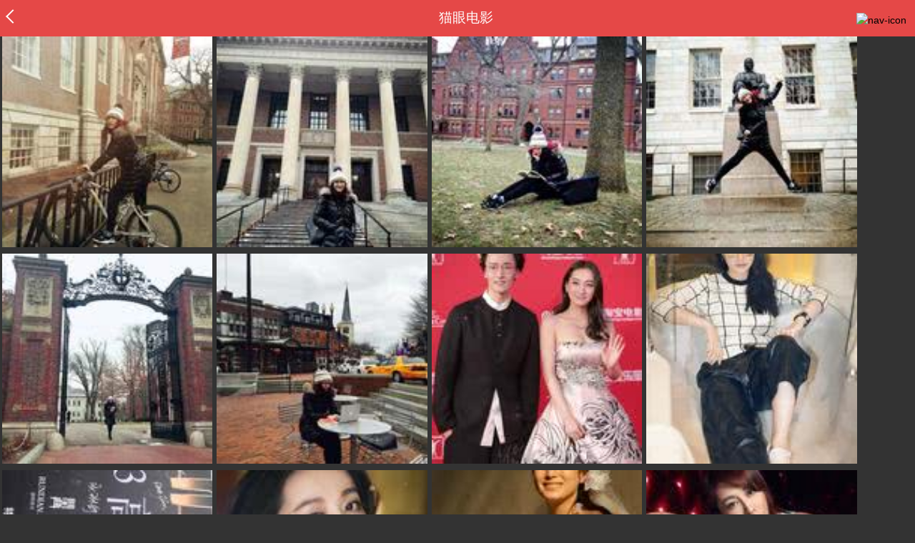

--- FILE ---
content_type: text/html; charset=utf-8
request_url: https://maoyan.dianping.com/asgard/celebrity/15518/photos
body_size: 13739
content:
<!DOCTYPE html>
<html class=" " lang="zh">
<head>
  <meta charset="UTF-8">
  <meta name="viewport" content="width=device-width, height=device-height, initial-scale=1, maximum-scale=1, user-scalable=no, viewport-fit=cover">
  <meta http-equiv="X-UA-Compatible" content="ie=edge">
  <meta name="baidu-site-verification" content="lxgZbG0NVn" />
  <meta name="lx:category" content="movie">
  <meta name="lx:autopv" content="off"/>
  
  <meta name="share:wechat:message:title" content="影院票房_电影购票_评分_选座_经典影视推荐-猫眼电影" />
  <meta name="share:wechat:message:desc" content="猫眼电影是国内观众喜爱的观影平台，为您提供了在线购票服务。同时，猫眼电影还为您提供电影预告片、票房查询、电影排行榜、影视资讯等信息。" />
  <meta name="share:wechat:message:icon" content="https://p0.meituan.net/movie/7d8c28eb414694df80a83c72d07c9e3633980.png" />
  <meta name="share:wechat:timeline:title" content="影院票房_电影购票_评分_选座_经典影视推荐-猫眼电影" />
  <meta name="share:wechat:timeline:icon" content="https://p0.meituan.net/movie/7d8c28eb414694df80a83c72d07c9e3633980.png" />
  <link rel="dns-prefetch" href="//p0.meituan.net"/>
  <link rel="dns-prefetch" href="//s0.pipi.cn"/>
  <link rel="dns-prefetch" href="//www.dpfile.com"/>
  <link rel="dns-prefetch" href="//lx.meituan.net"/>
  <link rel="dns-prefetch" href="//lx1.meituan.net"/>
  <link rel="dns-prefetch" href="//plx.meituan.com"/>
  
  <title>影院票房_电影购票_评分_选座_经典影视推荐-猫眼电影</title>
  <meta name="description" content="猫眼电影是国内观众喜爱的观影平台，为您提供了在线购票服务。同时，猫眼电影还为您提供电影预告片、票房查询、电影排行榜、影视资讯等信息。"/>
  <meta name="keywords" content="电影,电影购票,电影选座,影院选票,影院购票,电影评分,猫眼电影"/>
  
  
  <link rel="stylesheet" href="//s0.pipi.cn/festatic/asgard/resources/pages/commonPages/vendors-7ccaf0e5.css">
  
  <link rel="stylesheet" href="//s0.pipi.cn/festatic/asgard/resources/pages/commonPages/photo-beba53d8.css">
  
  
  
  <script>
    try {
      // i版内嵌到快应用中，ua会携带maoyan关键字，会导致appnm上报错误，所以需要把ua的关键字去掉
      if (window.navigator && window.navigator.userAgent && window.navigator.userAgent.indexOf('com.maoyan.movie.quickapp')) {
        let ua = window.navigator.userAgent;
        Object.defineProperty(window.navigator, 'userAgent', {
          value: ua.replace(/\.maoyan/, ''),
          writable: false,
        });
      }
    } catch (err) {}
  </script>
  <script>
    "use strict";!function(){var e=0<arguments.length&&void 0!==arguments[0]?arguments[0]:"_Owl_",a=window;a[e]||(a[e]={isRunning:!1,isReady:!1,preTasks:[],dataSet:[],pageData:[],disableMutaObserver:!1,observer:null,use:function(e,t){this.isReady&&a.Owl&&a.Owl[e](t),this.preTasks.push({api:e,data:[t]})},add:function(e){this.dataSet.push(e)},run:function(){var t=this;if(!this.isRunning){this.isRunning=!0;var e=a.onerror;a.onerror=function(){this.isReady||this.add({type:"jsError",data:arguments}),e&&e.apply(a,arguments)}.bind(this),(a.addEventListener||a.attachEvent)("error",function(e){t.isReady||t.add({type:"resError",data:[e]})},!0);var i=window.MutationObserver||window.WebKitMutationObserver||window.MozMutationObserver,r=window.performance||window.WebKitPerformance;if(i&&r){var n=-1,s=window.navigator.userAgent;if(-1<s.indexOf("compatible")&&-1<s.indexOf("MSIE")?(new RegExp("MSIE (\\d+\\.\\d+);").test(s),n=parseFloat(RegExp.$1)):-1<s.indexOf("Trident")&&-1<s.indexOf("rv:11.0")&&(n=11),-1!==n&&n<=11)return void(this.disableMutaObserver=!0);try{this.observer=new i(function(e){t.pageData.push({mutations:e,startTime:r.now()})}),this.observer.observe(document,{childList:!0,subtree:!0})}catch(e){console.log("mutationObserver err")}}else this.disableMutaObserver=!0}}},a[e].run())}();
  </script>
  <!-- 微博sdk -->
  
  

  <!-- 跳转小程序需要1.6以上版本 -->
  

  

  
  <script>
    // 灵犀埋点种子代码开始
    !(function (win, doc, ns) {
        var cacheFunName = '_MeiTuanALogObject';
        win[cacheFunName] = ns;
        if (!win[ns]) {
            var _LX = function () {
                _LX.q.push(arguments);
                return _LX;
            };
            _LX.q = _LX.q || [];
            _LX.l = +new Date();
            win[ns] = _LX;
        }
    })(window, document, 'AnalyticsBase');
    //种子代码结束
  </script>
  <!-- 百度资源平台自动推送js代码 [e0bacf12e04a7bd88ddbd9c74ef2b533 -> niuran] -->
  <script>
    var _hmt = _hmt || [];
    (function () {
      var hm = document.createElement("script");
      hm.src = "https://hm.baidu.com/hm.js?e0bacf12e04a7bd88ddbd9c74ef2b533";
      var s = document.getElementsByTagName("script")[0];
      s.parentNode.insertBefore(hm, s);
    })();
  </script>
  <!-- Google tag (gtag.js) [G-WN80P4PSY7 -> niuran] -->
  <script async src="https://www.googletagmanager.com/gtag/js?id=G-WN80P4PSY7"></script>
  <script>
    window.dataLayer = window.dataLayer || [];
    function gtag() { dataLayer.push(arguments); }
    gtag('js', new Date());
    gtag('config', 'G-WN80P4PSY7');
  </script>
</head>
<body>
  <div id="app" class="page-photo" ><div class="layout"><div class="navbar-wrap"><div class="Navbarold "><nav><a class="navbar-back" href="/"></a><div class="navbar-title ">猫眼电影</div><div class="nav-btn"><img class="nav-icon" src="//p0.meituan.net/scarlett/f05f61e7a8f3f45fd071c068d7a26870356.png" alt="nav-icon"/></div></nav></div></div><div class="page-content"><ul class="photo-list"><li data-view-bid="b_1otr2f42" data-bid="b_isl6c93g" data-lab="{&quot;movie_id&quot;:&quot;&quot;,&quot;pic_id&quot;:708000,&quot;custom&quot;:{&quot;celebrity_id&quot;:15518,&quot;image_url&quot;:&quot;https://p0.pipi.cn/basicdata/25bfd69211e7e1cf3ec696b5bc4ff74cc514d.jpg?imageMogr2/thumbnail/2500x2500%3E&quot;,&quot;approve_number&quot;:0}}"><a href="https://maoyan.dianping.com/asgard/celebrity/15518/stages?_v_=yes&amp;idx=0" class="link" data-event="_asgard_celebrity_15518_stages?_v_=yes&amp;idx=0" to="/asgard/celebrity/15518/stages?_v_=yes&amp;idx=0"><img class="img noneBg" src="https://p0.pipi.cn/basicdata/25bfd69211e7e1cf3ec696b5bc4ff74cc514d.jpg?imageView2/1/w/140/h/140/q/80" c="1" e="1" sc="1"/></a></li><li data-view-bid="b_1otr2f42" data-bid="b_isl6c93g" data-lab="{&quot;movie_id&quot;:&quot;&quot;,&quot;pic_id&quot;:707771,&quot;custom&quot;:{&quot;celebrity_id&quot;:15518,&quot;image_url&quot;:&quot;https://p0.pipi.cn/basicdata/25bfd69211e7e116bd7df5ceba1fc98370d1d.jpg?imageMogr2/thumbnail/2500x2500%3E&quot;,&quot;approve_number&quot;:0}}"><a href="https://maoyan.dianping.com/asgard/celebrity/15518/stages?_v_=yes&amp;idx=1" class="link" data-event="_asgard_celebrity_15518_stages?_v_=yes&amp;idx=1" to="/asgard/celebrity/15518/stages?_v_=yes&amp;idx=1"><img class="img noneBg" src="https://p0.pipi.cn/basicdata/25bfd69211e7e116bd7df5ceba1fc98370d1d.jpg?imageView2/1/w/140/h/140/q/80" c="1" e="1" sc="1"/></a></li><li data-view-bid="b_1otr2f42" data-bid="b_isl6c93g" data-lab="{&quot;movie_id&quot;:&quot;&quot;,&quot;pic_id&quot;:708227,&quot;custom&quot;:{&quot;celebrity_id&quot;:15518,&quot;image_url&quot;:&quot;https://p0.pipi.cn/basicdata/25bfd69211e7e1af3371f7ccaac2cc39ded8e.jpg?imageMogr2/thumbnail/2500x2500%3E&quot;,&quot;approve_number&quot;:0}}"><a href="https://maoyan.dianping.com/asgard/celebrity/15518/stages?_v_=yes&amp;idx=2" class="link" data-event="_asgard_celebrity_15518_stages?_v_=yes&amp;idx=2" to="/asgard/celebrity/15518/stages?_v_=yes&amp;idx=2"><img class="img noneBg" src="https://p0.pipi.cn/basicdata/25bfd69211e7e1af3371f7ccaac2cc39ded8e.jpg?imageView2/1/w/140/h/140/q/80" c="1" e="1" sc="1"/></a></li><li data-view-bid="b_1otr2f42" data-bid="b_isl6c93g" data-lab="{&quot;movie_id&quot;:&quot;&quot;,&quot;pic_id&quot;:707229,&quot;custom&quot;:{&quot;celebrity_id&quot;:15518,&quot;image_url&quot;:&quot;https://p0.pipi.cn/basicdata/25bfd69211e7e1395bb86098c213a10c1f230.jpg?imageMogr2/thumbnail/2500x2500%3E&quot;,&quot;approve_number&quot;:0}}"><a href="https://maoyan.dianping.com/asgard/celebrity/15518/stages?_v_=yes&amp;idx=3" class="link" data-event="_asgard_celebrity_15518_stages?_v_=yes&amp;idx=3" to="/asgard/celebrity/15518/stages?_v_=yes&amp;idx=3"><img class="img noneBg" src="https://p0.pipi.cn/basicdata/25bfd69211e7e1395bb86098c213a10c1f230.jpg?imageView2/1/w/140/h/140/q/80" c="1" e="1" sc="1"/></a></li><li data-view-bid="b_1otr2f42" data-bid="b_isl6c93g" data-lab="{&quot;movie_id&quot;:&quot;&quot;,&quot;pic_id&quot;:707286,&quot;custom&quot;:{&quot;celebrity_id&quot;:15518,&quot;image_url&quot;:&quot;https://p0.pipi.cn/basicdata/25bfd69211e7e1395b39dd93ac598e5c5d618.jpg?imageMogr2/thumbnail/2500x2500%3E&quot;,&quot;approve_number&quot;:1}}"><a href="https://maoyan.dianping.com/asgard/celebrity/15518/stages?_v_=yes&amp;idx=4" class="link" data-event="_asgard_celebrity_15518_stages?_v_=yes&amp;idx=4" to="/asgard/celebrity/15518/stages?_v_=yes&amp;idx=4"><img class="img noneBg" src="https://p0.pipi.cn/basicdata/25bfd69211e7e1395b39dd93ac598e5c5d618.jpg?imageView2/1/w/140/h/140/q/80" c="1" e="1" sc="1"/></a></li><li data-view-bid="b_1otr2f42" data-bid="b_isl6c93g" data-lab="{&quot;movie_id&quot;:&quot;&quot;,&quot;pic_id&quot;:707810,&quot;custom&quot;:{&quot;celebrity_id&quot;:15518,&quot;image_url&quot;:&quot;https://p0.pipi.cn/basicdata/25bfd69211e7e116bdd23c2e385df81a23dbe.jpg?imageMogr2/thumbnail/2500x2500%3E&quot;,&quot;approve_number&quot;:0}}"><a href="https://maoyan.dianping.com/asgard/celebrity/15518/stages?_v_=yes&amp;idx=5" class="link" data-event="_asgard_celebrity_15518_stages?_v_=yes&amp;idx=5" to="/asgard/celebrity/15518/stages?_v_=yes&amp;idx=5"><img class="img noneBg" src="https://p0.pipi.cn/basicdata/25bfd69211e7e116bdd23c2e385df81a23dbe.jpg?imageView2/1/w/140/h/140/q/80" c="1" e="1" sc="1"/></a></li><li data-view-bid="b_1otr2f42" data-bid="b_isl6c93g" data-lab="{&quot;movie_id&quot;:&quot;&quot;,&quot;pic_id&quot;:6551896,&quot;custom&quot;:{&quot;celebrity_id&quot;:15518,&quot;image_url&quot;:&quot;https://p0.pipi.cn/basicdata/25bfd6517a38d392353139caaecedf2e03291.jpg?imageMogr2/thumbnail/2500x2500%3E&quot;,&quot;approve_number&quot;:0}}"><a href="https://maoyan.dianping.com/asgard/celebrity/15518/stages?_v_=yes&amp;idx=6" class="link" data-event="_asgard_celebrity_15518_stages?_v_=yes&amp;idx=6" to="/asgard/celebrity/15518/stages?_v_=yes&amp;idx=6"><img class="img noneBg" src="https://p0.pipi.cn/basicdata/25bfd6517a38d392353139caaecedf2e03291.jpg?imageView2/1/w/140/h/140/q/80" c="1" e="1" sc="1"/></a></li><li data-view-bid="b_1otr2f42" data-bid="b_isl6c93g" data-lab="{&quot;movie_id&quot;:&quot;&quot;,&quot;pic_id&quot;:1453797,&quot;custom&quot;:{&quot;celebrity_id&quot;:15518,&quot;image_url&quot;:&quot;https://p0.pipi.cn/basicdata/25bfd69211ee7a21f00fafa92ddc63e2aa94d.jpg?imageMogr2/thumbnail/2500x2500%3E&quot;,&quot;approve_number&quot;:0}}"><a href="https://maoyan.dianping.com/asgard/celebrity/15518/stages?_v_=yes&amp;idx=7" class="link" data-event="_asgard_celebrity_15518_stages?_v_=yes&amp;idx=7" to="/asgard/celebrity/15518/stages?_v_=yes&amp;idx=7"><img class="img noneBg" src="https://p0.pipi.cn/basicdata/25bfd69211ee7a21f00fafa92ddc63e2aa94d.jpg?imageView2/1/w/140/h/140/q/80" c="1" e="1" sc="1"/></a></li><li data-view-bid="b_1otr2f42" data-bid="b_isl6c93g" data-lab="{&quot;movie_id&quot;:&quot;&quot;,&quot;pic_id&quot;:1453788,&quot;custom&quot;:{&quot;celebrity_id&quot;:15518,&quot;image_url&quot;:&quot;https://p0.pipi.cn/basicdata/25bfd69211ee7a21f051ba03b067e6ba5f5ed.jpg?imageMogr2/thumbnail/2500x2500%3E&quot;,&quot;approve_number&quot;:0}}"><a href="https://maoyan.dianping.com/asgard/celebrity/15518/stages?_v_=yes&amp;idx=8" class="link" data-event="_asgard_celebrity_15518_stages?_v_=yes&amp;idx=8" to="/asgard/celebrity/15518/stages?_v_=yes&amp;idx=8"><img class="img noneBg" src="https://p0.pipi.cn/basicdata/25bfd69211ee7a21f051ba03b067e6ba5f5ed.jpg?imageView2/1/w/140/h/140/q/80" c="1" e="1" sc="1"/></a></li><li data-view-bid="b_1otr2f42" data-bid="b_isl6c93g" data-lab="{&quot;movie_id&quot;:&quot;&quot;,&quot;pic_id&quot;:1453771,&quot;custom&quot;:{&quot;celebrity_id&quot;:15518,&quot;image_url&quot;:&quot;https://p0.pipi.cn/basicdata/25bfd69211ee7a21f002ff43981349687bf30.jpg?imageMogr2/thumbnail/2500x2500%3E&quot;,&quot;approve_number&quot;:0}}"><a href="https://maoyan.dianping.com/asgard/celebrity/15518/stages?_v_=yes&amp;idx=9" class="link" data-event="_asgard_celebrity_15518_stages?_v_=yes&amp;idx=9" to="/asgard/celebrity/15518/stages?_v_=yes&amp;idx=9"><img class="img noneBg" src="https://p0.pipi.cn/basicdata/25bfd69211ee7a21f002ff43981349687bf30.jpg?imageView2/1/w/140/h/140/q/80" c="1" e="1" sc="1"/></a></li><li data-view-bid="b_1otr2f42" data-bid="b_isl6c93g" data-lab="{&quot;movie_id&quot;:&quot;&quot;,&quot;pic_id&quot;:1453766,&quot;custom&quot;:{&quot;celebrity_id&quot;:15518,&quot;image_url&quot;:&quot;https://p0.pipi.cn/basicdata/25bfd69211ee7a21f09ab40ef04b6c5f411c8.jpg?imageMogr2/thumbnail/2500x2500%3E&quot;,&quot;approve_number&quot;:0}}"><a href="https://maoyan.dianping.com/asgard/celebrity/15518/stages?_v_=yes&amp;idx=10" class="link" data-event="_asgard_celebrity_15518_stages?_v_=yes&amp;idx=10" to="/asgard/celebrity/15518/stages?_v_=yes&amp;idx=10"><img class="img noneBg" src="https://p0.pipi.cn/basicdata/25bfd69211ee7a21f09ab40ef04b6c5f411c8.jpg?imageView2/1/w/140/h/140/q/80" c="1" e="1" sc="1"/></a></li><li data-view-bid="b_1otr2f42" data-bid="b_isl6c93g" data-lab="{&quot;movie_id&quot;:&quot;&quot;,&quot;pic_id&quot;:1453757,&quot;custom&quot;:{&quot;celebrity_id&quot;:15518,&quot;image_url&quot;:&quot;https://p0.pipi.cn/basicdata/25bfd69211ee7ae5bce19bbb9fbb0840cea23.jpg?imageMogr2/thumbnail/2500x2500%3E&quot;,&quot;approve_number&quot;:0}}"><a href="https://maoyan.dianping.com/asgard/celebrity/15518/stages?_v_=yes&amp;idx=11" class="link" data-event="_asgard_celebrity_15518_stages?_v_=yes&amp;idx=11" to="/asgard/celebrity/15518/stages?_v_=yes&amp;idx=11"><img class="img noneBg" src="https://p0.pipi.cn/basicdata/25bfd69211ee7ae5bce19bbb9fbb0840cea23.jpg?imageView2/1/w/140/h/140/q/80" c="1" e="1" sc="1"/></a></li><li data-view-bid="b_1otr2f42" data-bid="b_isl6c93g" data-lab="{&quot;movie_id&quot;:&quot;&quot;,&quot;pic_id&quot;:1453747,&quot;custom&quot;:{&quot;celebrity_id&quot;:15518,&quot;image_url&quot;:&quot;https://p0.pipi.cn/basicdata/25bfd69211ee7ae5bc9257af201ddaee34576.jpg?imageMogr2/thumbnail/2500x2500%3E&quot;,&quot;approve_number&quot;:0}}"><a href="https://maoyan.dianping.com/asgard/celebrity/15518/stages?_v_=yes&amp;idx=12" class="link" data-event="_asgard_celebrity_15518_stages?_v_=yes&amp;idx=12" to="/asgard/celebrity/15518/stages?_v_=yes&amp;idx=12"><img class="img noneBg" src="https://p0.pipi.cn/basicdata/25bfd69211ee7ae5bc9257af201ddaee34576.jpg?imageView2/1/w/140/h/140/q/80" c="1" e="1" sc="1"/></a></li><li data-view-bid="b_1otr2f42" data-bid="b_isl6c93g" data-lab="{&quot;movie_id&quot;:&quot;&quot;,&quot;pic_id&quot;:1453739,&quot;custom&quot;:{&quot;celebrity_id&quot;:15518,&quot;image_url&quot;:&quot;https://p0.pipi.cn/basicdata/25bfd69211ee7ae5bc230fc474a1328cffcbd.jpg?imageMogr2/thumbnail/2500x2500%3E&quot;,&quot;approve_number&quot;:0}}"><a href="https://maoyan.dianping.com/asgard/celebrity/15518/stages?_v_=yes&amp;idx=13" class="link" data-event="_asgard_celebrity_15518_stages?_v_=yes&amp;idx=13" to="/asgard/celebrity/15518/stages?_v_=yes&amp;idx=13"><img class="img noneBg" src="https://p0.pipi.cn/basicdata/25bfd69211ee7ae5bc230fc474a1328cffcbd.jpg?imageView2/1/w/140/h/140/q/80" c="1" e="1" sc="1"/></a></li><li data-view-bid="b_1otr2f42" data-bid="b_isl6c93g" data-lab="{&quot;movie_id&quot;:&quot;&quot;,&quot;pic_id&quot;:1453728,&quot;custom&quot;:{&quot;celebrity_id&quot;:15518,&quot;image_url&quot;:&quot;https://p0.pipi.cn/basicdata/25bfd69211ee7ae5bcc9fd97d1212a6a260cf.jpg?imageMogr2/thumbnail/2500x2500%3E&quot;,&quot;approve_number&quot;:0}}"><a href="https://maoyan.dianping.com/asgard/celebrity/15518/stages?_v_=yes&amp;idx=14" class="link" data-event="_asgard_celebrity_15518_stages?_v_=yes&amp;idx=14" to="/asgard/celebrity/15518/stages?_v_=yes&amp;idx=14"><img class="img noneBg" src="https://p0.pipi.cn/basicdata/25bfd69211ee7ae5bcc9fd97d1212a6a260cf.jpg?imageView2/1/w/140/h/140/q/80" c="1" e="1" sc="1"/></a></li><li data-view-bid="b_1otr2f42" data-bid="b_isl6c93g" data-lab="{&quot;movie_id&quot;:&quot;&quot;,&quot;pic_id&quot;:1453693,&quot;custom&quot;:{&quot;celebrity_id&quot;:15518,&quot;image_url&quot;:&quot;https://p0.pipi.cn/basicdata/25bfd69211ee7ae5bc3ba33882d0b2d5329a5.jpg?imageMogr2/thumbnail/2500x2500%3E&quot;,&quot;approve_number&quot;:0}}"><a href="https://maoyan.dianping.com/asgard/celebrity/15518/stages?_v_=yes&amp;idx=15" class="link" data-event="_asgard_celebrity_15518_stages?_v_=yes&amp;idx=15" to="/asgard/celebrity/15518/stages?_v_=yes&amp;idx=15"><img class="img noneBg" src="https://p0.pipi.cn/basicdata/25bfd69211ee7ae5bc3ba33882d0b2d5329a5.jpg?imageView2/1/w/140/h/140/q/80" c="1" e="1" sc="1"/></a></li><li data-view-bid="b_1otr2f42" data-bid="b_isl6c93g" data-lab="{&quot;movie_id&quot;:&quot;&quot;,&quot;pic_id&quot;:1453683,&quot;custom&quot;:{&quot;celebrity_id&quot;:15518,&quot;image_url&quot;:&quot;https://p0.pipi.cn/basicdata/25bfd69211ee7ae5bcf0ee204b40ff4b5380a.jpg?imageMogr2/thumbnail/2500x2500%3E&quot;,&quot;approve_number&quot;:0}}"><a href="https://maoyan.dianping.com/asgard/celebrity/15518/stages?_v_=yes&amp;idx=16" class="link" data-event="_asgard_celebrity_15518_stages?_v_=yes&amp;idx=16" to="/asgard/celebrity/15518/stages?_v_=yes&amp;idx=16"><img class="img noneBg" src="https://p0.pipi.cn/basicdata/25bfd69211ee7ae5bcf0ee204b40ff4b5380a.jpg?imageView2/1/w/140/h/140/q/80" c="1" e="1" sc="1"/></a></li><li data-view-bid="b_1otr2f42" data-bid="b_isl6c93g" data-lab="{&quot;movie_id&quot;:&quot;&quot;,&quot;pic_id&quot;:1453675,&quot;custom&quot;:{&quot;celebrity_id&quot;:15518,&quot;image_url&quot;:&quot;https://p0.pipi.cn/basicdata/25bfd69211ee7ae5bc67cb127fefa9131b4b6.jpg?imageMogr2/thumbnail/2500x2500%3E&quot;,&quot;approve_number&quot;:0}}"><a href="https://maoyan.dianping.com/asgard/celebrity/15518/stages?_v_=yes&amp;idx=17" class="link" data-event="_asgard_celebrity_15518_stages?_v_=yes&amp;idx=17" to="/asgard/celebrity/15518/stages?_v_=yes&amp;idx=17"><img class="img noneBg" src="https://p0.pipi.cn/basicdata/25bfd69211ee7ae5bc67cb127fefa9131b4b6.jpg?imageView2/1/w/140/h/140/q/80" c="1" e="1" sc="1"/></a></li><li data-view-bid="b_1otr2f42" data-bid="b_isl6c93g" data-lab="{&quot;movie_id&quot;:&quot;&quot;,&quot;pic_id&quot;:1453673,&quot;custom&quot;:{&quot;celebrity_id&quot;:15518,&quot;image_url&quot;:&quot;https://p0.pipi.cn/basicdata/25bfd69211ee7ae5bc57e2bc4f884899196a1.jpg?imageMogr2/thumbnail/2500x2500%3E&quot;,&quot;approve_number&quot;:0}}"><a href="https://maoyan.dianping.com/asgard/celebrity/15518/stages?_v_=yes&amp;idx=18" class="link" data-event="_asgard_celebrity_15518_stages?_v_=yes&amp;idx=18" to="/asgard/celebrity/15518/stages?_v_=yes&amp;idx=18"><img class="img noneBg" src="https://p0.pipi.cn/basicdata/25bfd69211ee7ae5bc57e2bc4f884899196a1.jpg?imageView2/1/w/140/h/140/q/80" c="1" e="1" sc="1"/></a></li><li data-view-bid="b_1otr2f42" data-bid="b_isl6c93g" data-lab="{&quot;movie_id&quot;:&quot;&quot;,&quot;pic_id&quot;:1453650,&quot;custom&quot;:{&quot;celebrity_id&quot;:15518,&quot;image_url&quot;:&quot;https://p0.pipi.cn/basicdata/25bfd69211ee7ae5bc11e5b6809e69965998d.jpg?imageMogr2/thumbnail/2500x2500%3E&quot;,&quot;approve_number&quot;:0}}"><a href="https://maoyan.dianping.com/asgard/celebrity/15518/stages?_v_=yes&amp;idx=19" class="link" data-event="_asgard_celebrity_15518_stages?_v_=yes&amp;idx=19" to="/asgard/celebrity/15518/stages?_v_=yes&amp;idx=19"><img class="img noneBg" src="https://p0.pipi.cn/basicdata/25bfd69211ee7ae5bc11e5b6809e69965998d.jpg?imageView2/1/w/140/h/140/q/80" c="1" e="1" sc="1"/></a></li><li data-view-bid="b_1otr2f42" data-bid="b_isl6c93g" data-lab="{&quot;movie_id&quot;:&quot;&quot;,&quot;pic_id&quot;:1453639,&quot;custom&quot;:{&quot;celebrity_id&quot;:15518,&quot;image_url&quot;:&quot;https://p0.pipi.cn/basicdata/25bfd69211ee7ae5bc7a35878627c36aa8e5b.jpg?imageMogr2/thumbnail/2500x2500%3E&quot;,&quot;approve_number&quot;:0}}"><a href="https://maoyan.dianping.com/asgard/celebrity/15518/stages?_v_=yes&amp;idx=20" class="link" data-event="_asgard_celebrity_15518_stages?_v_=yes&amp;idx=20" to="/asgard/celebrity/15518/stages?_v_=yes&amp;idx=20"><img class="img" src="[data-uri]" c="1" e="1" sc="1"/></a></li><li data-view-bid="b_1otr2f42" data-bid="b_isl6c93g" data-lab="{&quot;movie_id&quot;:&quot;&quot;,&quot;pic_id&quot;:1453621,&quot;custom&quot;:{&quot;celebrity_id&quot;:15518,&quot;image_url&quot;:&quot;https://p0.pipi.cn/basicdata/25bfd69211ee7ae5bcc696fb52cc5978771e4.jpg?imageMogr2/thumbnail/2500x2500%3E&quot;,&quot;approve_number&quot;:0}}"><a href="https://maoyan.dianping.com/asgard/celebrity/15518/stages?_v_=yes&amp;idx=21" class="link" data-event="_asgard_celebrity_15518_stages?_v_=yes&amp;idx=21" to="/asgard/celebrity/15518/stages?_v_=yes&amp;idx=21"><img class="img" src="[data-uri]" c="1" e="1" sc="1"/></a></li><li data-view-bid="b_1otr2f42" data-bid="b_isl6c93g" data-lab="{&quot;movie_id&quot;:&quot;&quot;,&quot;pic_id&quot;:1453610,&quot;custom&quot;:{&quot;celebrity_id&quot;:15518,&quot;image_url&quot;:&quot;https://p0.pipi.cn/basicdata/25bfd69211ee7ae5bc7e126eb51ce71203216.jpg?imageMogr2/thumbnail/2500x2500%3E&quot;,&quot;approve_number&quot;:0}}"><a href="https://maoyan.dianping.com/asgard/celebrity/15518/stages?_v_=yes&amp;idx=22" class="link" data-event="_asgard_celebrity_15518_stages?_v_=yes&amp;idx=22" to="/asgard/celebrity/15518/stages?_v_=yes&amp;idx=22"><img class="img" src="[data-uri]" c="1" e="1" sc="1"/></a></li><li data-view-bid="b_1otr2f42" data-bid="b_isl6c93g" data-lab="{&quot;movie_id&quot;:&quot;&quot;,&quot;pic_id&quot;:1453604,&quot;custom&quot;:{&quot;celebrity_id&quot;:15518,&quot;image_url&quot;:&quot;https://p0.pipi.cn/basicdata/25bfd69211ee7ae5bcc7edb61f69c95014a78.jpg?imageMogr2/thumbnail/2500x2500%3E&quot;,&quot;approve_number&quot;:0}}"><a href="https://maoyan.dianping.com/asgard/celebrity/15518/stages?_v_=yes&amp;idx=23" class="link" data-event="_asgard_celebrity_15518_stages?_v_=yes&amp;idx=23" to="/asgard/celebrity/15518/stages?_v_=yes&amp;idx=23"><img class="img" src="[data-uri]" c="1" e="1" sc="1"/></a></li><li data-view-bid="b_1otr2f42" data-bid="b_isl6c93g" data-lab="{&quot;movie_id&quot;:&quot;&quot;,&quot;pic_id&quot;:1453601,&quot;custom&quot;:{&quot;celebrity_id&quot;:15518,&quot;image_url&quot;:&quot;https://p0.pipi.cn/basicdata/25bfd69211ee7ae5bcf2aae131d9cbf684e0b.jpg?imageMogr2/thumbnail/2500x2500%3E&quot;,&quot;approve_number&quot;:0}}"><a href="https://maoyan.dianping.com/asgard/celebrity/15518/stages?_v_=yes&amp;idx=24" class="link" data-event="_asgard_celebrity_15518_stages?_v_=yes&amp;idx=24" to="/asgard/celebrity/15518/stages?_v_=yes&amp;idx=24"><img class="img" src="[data-uri]" c="1" e="1" sc="1"/></a></li><li data-view-bid="b_1otr2f42" data-bid="b_isl6c93g" data-lab="{&quot;movie_id&quot;:&quot;&quot;,&quot;pic_id&quot;:1453598,&quot;custom&quot;:{&quot;celebrity_id&quot;:15518,&quot;image_url&quot;:&quot;https://p0.pipi.cn/basicdata/25bfd69211ee7ae5bc338f4f4145c6eba1af0.jpg?imageMogr2/thumbnail/2500x2500%3E&quot;,&quot;approve_number&quot;:0}}"><a href="https://maoyan.dianping.com/asgard/celebrity/15518/stages?_v_=yes&amp;idx=25" class="link" data-event="_asgard_celebrity_15518_stages?_v_=yes&amp;idx=25" to="/asgard/celebrity/15518/stages?_v_=yes&amp;idx=25"><img class="img" src="[data-uri]" c="1" e="1" sc="1"/></a></li><li data-view-bid="b_1otr2f42" data-bid="b_isl6c93g" data-lab="{&quot;movie_id&quot;:&quot;&quot;,&quot;pic_id&quot;:1453589,&quot;custom&quot;:{&quot;celebrity_id&quot;:15518,&quot;image_url&quot;:&quot;https://p0.pipi.cn/basicdata/25bfd69211ee7ae5bc92358654600d912ff2a.jpg?imageMogr2/thumbnail/2500x2500%3E&quot;,&quot;approve_number&quot;:0}}"><a href="https://maoyan.dianping.com/asgard/celebrity/15518/stages?_v_=yes&amp;idx=26" class="link" data-event="_asgard_celebrity_15518_stages?_v_=yes&amp;idx=26" to="/asgard/celebrity/15518/stages?_v_=yes&amp;idx=26"><img class="img" src="[data-uri]" c="1" e="1" sc="1"/></a></li><li data-view-bid="b_1otr2f42" data-bid="b_isl6c93g" data-lab="{&quot;movie_id&quot;:&quot;&quot;,&quot;pic_id&quot;:1453583,&quot;custom&quot;:{&quot;celebrity_id&quot;:15518,&quot;image_url&quot;:&quot;https://p0.pipi.cn/basicdata/25bfd69211ee7ae5bc51bab1555f514a93df2.jpg?imageMogr2/thumbnail/2500x2500%3E&quot;,&quot;approve_number&quot;:0}}"><a href="https://maoyan.dianping.com/asgard/celebrity/15518/stages?_v_=yes&amp;idx=27" class="link" data-event="_asgard_celebrity_15518_stages?_v_=yes&amp;idx=27" to="/asgard/celebrity/15518/stages?_v_=yes&amp;idx=27"><img class="img" src="[data-uri]" c="1" e="1" sc="1"/></a></li><li data-view-bid="b_1otr2f42" data-bid="b_isl6c93g" data-lab="{&quot;movie_id&quot;:&quot;&quot;,&quot;pic_id&quot;:1453571,&quot;custom&quot;:{&quot;celebrity_id&quot;:15518,&quot;image_url&quot;:&quot;https://p0.pipi.cn/basicdata/25bfd69211ee7ae5bc71f742c24e06bf47ee6.jpg?imageMogr2/thumbnail/2500x2500%3E&quot;,&quot;approve_number&quot;:0}}"><a href="https://maoyan.dianping.com/asgard/celebrity/15518/stages?_v_=yes&amp;idx=28" class="link" data-event="_asgard_celebrity_15518_stages?_v_=yes&amp;idx=28" to="/asgard/celebrity/15518/stages?_v_=yes&amp;idx=28"><img class="img" src="[data-uri]" c="1" e="1" sc="1"/></a></li><li data-view-bid="b_1otr2f42" data-bid="b_isl6c93g" data-lab="{&quot;movie_id&quot;:&quot;&quot;,&quot;pic_id&quot;:1453566,&quot;custom&quot;:{&quot;celebrity_id&quot;:15518,&quot;image_url&quot;:&quot;https://p0.pipi.cn/basicdata/25bfd69211ee7ae5bc87a9b9b2a1b0c0461b2.jpg?imageMogr2/thumbnail/2500x2500%3E&quot;,&quot;approve_number&quot;:0}}"><a href="https://maoyan.dianping.com/asgard/celebrity/15518/stages?_v_=yes&amp;idx=29" class="link" data-event="_asgard_celebrity_15518_stages?_v_=yes&amp;idx=29" to="/asgard/celebrity/15518/stages?_v_=yes&amp;idx=29"><img class="img" src="[data-uri]" c="1" e="1" sc="1"/></a></li><li data-view-bid="b_1otr2f42" data-bid="b_isl6c93g" data-lab="{&quot;movie_id&quot;:&quot;&quot;,&quot;pic_id&quot;:1453563,&quot;custom&quot;:{&quot;celebrity_id&quot;:15518,&quot;image_url&quot;:&quot;https://p0.pipi.cn/basicdata/25bfd69211ee7ae5bc9ab4d2b8fc48395cb2f.jpg?imageMogr2/thumbnail/2500x2500%3E&quot;,&quot;approve_number&quot;:0}}"><a href="https://maoyan.dianping.com/asgard/celebrity/15518/stages?_v_=yes&amp;idx=30" class="link" data-event="_asgard_celebrity_15518_stages?_v_=yes&amp;idx=30" to="/asgard/celebrity/15518/stages?_v_=yes&amp;idx=30"><img class="img" src="[data-uri]" c="1" e="1" sc="1"/></a></li><li data-view-bid="b_1otr2f42" data-bid="b_isl6c93g" data-lab="{&quot;movie_id&quot;:&quot;&quot;,&quot;pic_id&quot;:1453552,&quot;custom&quot;:{&quot;celebrity_id&quot;:15518,&quot;image_url&quot;:&quot;https://p0.pipi.cn/basicdata/25bfd69211ee7ae5bc0e132b142d3296b441c.jpg?imageMogr2/thumbnail/2500x2500%3E&quot;,&quot;approve_number&quot;:0}}"><a href="https://maoyan.dianping.com/asgard/celebrity/15518/stages?_v_=yes&amp;idx=31" class="link" data-event="_asgard_celebrity_15518_stages?_v_=yes&amp;idx=31" to="/asgard/celebrity/15518/stages?_v_=yes&amp;idx=31"><img class="img" src="[data-uri]" c="1" e="1" sc="1"/></a></li></ul></div><footer class="footer"><div class="footer-misc"><div class="info"><a class="xieyi" href="https://m.maoyan.com/terms.html" target="_blank">猫眼用户服务协议</a><div class="copyright"><span class="line">|</span><span>客服电话：<a href="tel:tel:10105335">1010-5335</a></span></div></div><div class="icp"><a href="https://beian.miit.gov.cn" class="link" data-event="https:__beian.miit.gov.cn" target="_blank">京ICP备16022489号-1</a><span> </span><a href="https://www.beian.gov.cn" class="link" data-event="https:__www.beian.gov.cn" target="_blank">京公网安备11010502030881号</a></div><div class="sankuai"><a href="https://m.maoyan.com" class="link" data-event="">北京猫眼文化传媒有限公司</a></div><div class="bottom-logo"><img src="//p0.pipi.cn/rock/prod/common/image/b1ab722b7ce078b95ddfa3457e9612be.png?imageMogr2/thumbnail/2500x2500%3E"/></div></div></footer></div></div>
  <script>
    var AppData = {"cid":"c_yfd14z7p","valObj":{"custom":{"celebrity_id":15518,"movie_id":""}},"celebrityId":15518,"photos":[{"approve":0,"id":708000,"olink":"https://p0.pipi.cn/basicdata/25bfd69211e7e1cf3ec696b5bc4ff74cc514d.jpg?imageMogr2/thumbnail/2500x2500%3E","tlink":"https://p0.pipi.cn/basicdata/25bfd69211e7e1cf3ec696b5bc4ff74c8327c.jpg?imageMogr2/thumbnail/100x100%3E","type":2,"link":"/celebrity/15518/stages"},{"approve":0,"id":707771,"olink":"https://p0.pipi.cn/basicdata/25bfd69211e7e116bd7df5ceba1fc98370d1d.jpg?imageMogr2/thumbnail/2500x2500%3E","tlink":"https://p0.pipi.cn/basicdata/25bfd69211e7e116bdbe2aceba1fc983e6237.jpg?imageMogr2/thumbnail/100x100%3E","type":2,"link":"/celebrity/15518/stages"},{"approve":0,"id":708227,"olink":"https://p0.pipi.cn/basicdata/25bfd69211e7e1af3371f7ccaac2cc39ded8e.jpg?imageMogr2/thumbnail/2500x2500%3E","tlink":"https://p0.pipi.cn/basicdata/25bfd69211e7e1af3371f7ccaac2cc3904815.jpg?imageMogr2/thumbnail/100x100%3E","type":2,"link":"/celebrity/15518/stages"},{"approve":0,"id":707229,"olink":"https://p0.pipi.cn/basicdata/25bfd69211e7e1395bb86098c213a10c1f230.jpg?imageMogr2/thumbnail/2500x2500%3E","tlink":"https://p0.pipi.cn/basicdata/25bfd69211e7e1395bb86098c213a10c3581a.jpg?imageMogr2/thumbnail/100x100%3E","type":2,"link":"/celebrity/15518/stages"},{"approve":1,"id":707286,"olink":"https://p0.pipi.cn/basicdata/25bfd69211e7e1395b39dd93ac598e5c5d618.jpg?imageMogr2/thumbnail/2500x2500%3E","tlink":"https://p0.pipi.cn/basicdata/25bfd69211e7e1395b39dd93ac598e5cae957.jpg?imageMogr2/thumbnail/100x100%3E","type":2,"link":"/celebrity/15518/stages"},{"approve":0,"id":707810,"olink":"https://p0.pipi.cn/basicdata/25bfd69211e7e116bdd23c2e385df81a23dbe.jpg?imageMogr2/thumbnail/2500x2500%3E","tlink":"https://p0.pipi.cn/basicdata/25bfd69211e7e116bdd23c2e385df81a0686f.jpg?imageMogr2/thumbnail/100x100%3E","type":2,"link":"/celebrity/15518/stages"},{"approve":0,"id":6551896,"olink":"https://p0.pipi.cn/basicdata/25bfd6517a38d392353139caaecedf2e03291.jpg?imageMogr2/thumbnail/2500x2500%3E","tlink":"https://p0.pipi.cn/basicdata/25bfd6517a38d392353139caaecedf2ec8700.jpg?imageMogr2/thumbnail/100x100%3E","type":0,"link":"/celebrity/15518/stages"},{"approve":0,"id":1453797,"olink":"https://p0.pipi.cn/basicdata/25bfd69211ee7a21f00fafa92ddc63e2aa94d.jpg?imageMogr2/thumbnail/2500x2500%3E","tlink":"https://p0.pipi.cn/basicdata/25bfd69211ee7a21f00fafa92ddc63e2ad84b.jpg?imageMogr2/thumbnail/100x100%3E","type":0,"link":"/celebrity/15518/stages"},{"approve":0,"id":1453788,"olink":"https://p0.pipi.cn/basicdata/25bfd69211ee7a21f051ba03b067e6ba5f5ed.jpg?imageMogr2/thumbnail/2500x2500%3E","tlink":"https://p0.pipi.cn/basicdata/25bfd69211ee7a21f051ba03b067e6ba71b40.jpg?imageMogr2/thumbnail/100x100%3E","type":0,"link":"/celebrity/15518/stages"},{"approve":0,"id":1453771,"olink":"https://p0.pipi.cn/basicdata/25bfd69211ee7a21f002ff43981349687bf30.jpg?imageMogr2/thumbnail/2500x2500%3E","tlink":"https://p0.pipi.cn/basicdata/25bfd69211ee7a21f002ff43981349683b818.jpg?imageMogr2/thumbnail/100x100%3E","type":0,"link":"/celebrity/15518/stages"},{"approve":0,"id":1453766,"olink":"https://p0.pipi.cn/basicdata/25bfd69211ee7a21f09ab40ef04b6c5f411c8.jpg?imageMogr2/thumbnail/2500x2500%3E","tlink":"https://p0.pipi.cn/basicdata/25bfd69211ee7a21f09ab40ef04b6c5fa7625.jpg?imageMogr2/thumbnail/100x100%3E","type":0,"link":"/celebrity/15518/stages"},{"approve":0,"id":1453757,"olink":"https://p0.pipi.cn/basicdata/25bfd69211ee7ae5bce19bbb9fbb0840cea23.jpg?imageMogr2/thumbnail/2500x2500%3E","tlink":"https://p0.pipi.cn/basicdata/25bfd69211ee7ae5bce19bbb9fbb084068bc4.jpg?imageMogr2/thumbnail/100x100%3E","type":0,"link":"/celebrity/15518/stages"},{"approve":0,"id":1453747,"olink":"https://p0.pipi.cn/basicdata/25bfd69211ee7ae5bc9257af201ddaee34576.jpg?imageMogr2/thumbnail/2500x2500%3E","tlink":"https://p0.pipi.cn/basicdata/25bfd69211ee7ae5bc9257af201ddaee46ff0.jpg?imageMogr2/thumbnail/100x100%3E","type":0,"link":"/celebrity/15518/stages"},{"approve":0,"id":1453739,"olink":"https://p0.pipi.cn/basicdata/25bfd69211ee7ae5bc230fc474a1328cffcbd.jpg?imageMogr2/thumbnail/2500x2500%3E","tlink":"https://p0.pipi.cn/basicdata/25bfd69211ee7ae5bc230fc474a1328c9950c.jpg?imageMogr2/thumbnail/100x100%3E","type":0,"link":"/celebrity/15518/stages"},{"approve":0,"id":1453728,"olink":"https://p0.pipi.cn/basicdata/25bfd69211ee7ae5bcc9fd97d1212a6a260cf.jpg?imageMogr2/thumbnail/2500x2500%3E","tlink":"https://p0.pipi.cn/basicdata/25bfd69211ee7ae5bcc9fd97d1212a6a03b0a.jpg?imageMogr2/thumbnail/100x100%3E","type":0,"link":"/celebrity/15518/stages"},{"approve":0,"id":1453693,"olink":"https://p0.pipi.cn/basicdata/25bfd69211ee7ae5bc3ba33882d0b2d5329a5.jpg?imageMogr2/thumbnail/2500x2500%3E","tlink":"https://p0.pipi.cn/basicdata/25bfd69211ee7ae5bc17893882d0b2d57c45f.jpg?imageMogr2/thumbnail/100x100%3E","type":0,"link":"/celebrity/15518/stages"},{"approve":0,"id":1453683,"olink":"https://p0.pipi.cn/basicdata/25bfd69211ee7ae5bcf0ee204b40ff4b5380a.jpg?imageMogr2/thumbnail/2500x2500%3E","tlink":"https://p0.pipi.cn/basicdata/25bfd69211ee7ae5bc5015204b40ff4b66d19.jpg?imageMogr2/thumbnail/100x100%3E","type":0,"link":"/celebrity/15518/stages"},{"approve":0,"id":1453675,"olink":"https://p0.pipi.cn/basicdata/25bfd69211ee7ae5bc67cb127fefa9131b4b6.jpg?imageMogr2/thumbnail/2500x2500%3E","tlink":"https://p0.pipi.cn/basicdata/25bfd69211ee7ae5bc67cb127fefa913ae607.jpg?imageMogr2/thumbnail/100x100%3E","type":0,"link":"/celebrity/15518/stages"},{"approve":0,"id":1453673,"olink":"https://p0.pipi.cn/basicdata/25bfd69211ee7ae5bc57e2bc4f884899196a1.jpg?imageMogr2/thumbnail/2500x2500%3E","tlink":"https://p0.pipi.cn/basicdata/25bfd69211ee7ae5bc67cbbc4f8848991d54f.jpg?imageMogr2/thumbnail/100x100%3E","type":0,"link":"/celebrity/15518/stages"},{"approve":0,"id":1453650,"olink":"https://p0.pipi.cn/basicdata/25bfd69211ee7ae5bc11e5b6809e69965998d.jpg?imageMogr2/thumbnail/2500x2500%3E","tlink":"https://p0.pipi.cn/basicdata/25bfd69211ee7ae5bc11e5b6809e69969ca91.jpg?imageMogr2/thumbnail/100x100%3E","type":0,"link":"/celebrity/15518/stages"},{"approve":0,"id":1453639,"olink":"https://p0.pipi.cn/basicdata/25bfd69211ee7ae5bc7a35878627c36aa8e5b.jpg?imageMogr2/thumbnail/2500x2500%3E","tlink":"https://p0.pipi.cn/basicdata/25bfd69211ee7ae5bc7a35878627c36ac79eb.jpg?imageMogr2/thumbnail/100x100%3E","type":0,"link":"/celebrity/15518/stages"},{"approve":0,"id":1453621,"olink":"https://p0.pipi.cn/basicdata/25bfd69211ee7ae5bcc696fb52cc5978771e4.jpg?imageMogr2/thumbnail/2500x2500%3E","tlink":"https://p0.pipi.cn/basicdata/25bfd69211ee7ae5bc06d6fb52cc59789dcd0.jpg?imageMogr2/thumbnail/100x100%3E","type":0,"link":"/celebrity/15518/stages"},{"approve":0,"id":1453610,"olink":"https://p0.pipi.cn/basicdata/25bfd69211ee7ae5bc7e126eb51ce71203216.jpg?imageMogr2/thumbnail/2500x2500%3E","tlink":"https://p0.pipi.cn/basicdata/25bfd69211ee7ae5bc7e126eb51ce712596d0.jpg?imageMogr2/thumbnail/100x100%3E","type":0,"link":"/celebrity/15518/stages"},{"approve":0,"id":1453604,"olink":"https://p0.pipi.cn/basicdata/25bfd69211ee7ae5bcc7edb61f69c95014a78.jpg?imageMogr2/thumbnail/2500x2500%3E","tlink":"https://p0.pipi.cn/basicdata/25bfd69211ee7ae5bcc7edb61f69c950b6d06.jpg?imageMogr2/thumbnail/100x100%3E","type":0,"link":"/celebrity/15518/stages"},{"approve":0,"id":1453601,"olink":"https://p0.pipi.cn/basicdata/25bfd69211ee7ae5bcf2aae131d9cbf684e0b.jpg?imageMogr2/thumbnail/2500x2500%3E","tlink":"https://p0.pipi.cn/basicdata/25bfd69211ee7ae5bcf2aae131d9cbf6901b1.jpg?imageMogr2/thumbnail/100x100%3E","type":0,"link":"/celebrity/15518/stages"},{"approve":0,"id":1453598,"olink":"https://p0.pipi.cn/basicdata/25bfd69211ee7ae5bc338f4f4145c6eba1af0.jpg?imageMogr2/thumbnail/2500x2500%3E","tlink":"https://p0.pipi.cn/basicdata/25bfd69211ee7ae5bc338f4f4145c6ebd7a31.jpg?imageMogr2/thumbnail/100x100%3E","type":0,"link":"/celebrity/15518/stages"},{"approve":0,"id":1453589,"olink":"https://p0.pipi.cn/basicdata/25bfd69211ee7ae5bc92358654600d912ff2a.jpg?imageMogr2/thumbnail/2500x2500%3E","tlink":"https://p0.pipi.cn/basicdata/25bfd69211ee7ae5bc92358654600d91a1603.jpg?imageMogr2/thumbnail/100x100%3E","type":0,"link":"/celebrity/15518/stages"},{"approve":0,"id":1453583,"olink":"https://p0.pipi.cn/basicdata/25bfd69211ee7ae5bc51bab1555f514a93df2.jpg?imageMogr2/thumbnail/2500x2500%3E","tlink":"https://p0.pipi.cn/basicdata/25bfd69211ee7ae5bc51bab1555f514ace551.jpg?imageMogr2/thumbnail/100x100%3E","type":0,"link":"/celebrity/15518/stages"},{"approve":0,"id":1453571,"olink":"https://p0.pipi.cn/basicdata/25bfd69211ee7ae5bc71f742c24e06bf47ee6.jpg?imageMogr2/thumbnail/2500x2500%3E","tlink":"https://p0.pipi.cn/basicdata/25bfd69211ee7ae5bc71f742c24e06bf4c2e7.jpg?imageMogr2/thumbnail/100x100%3E","type":0,"link":"/celebrity/15518/stages"},{"approve":0,"id":1453566,"olink":"https://p0.pipi.cn/basicdata/25bfd69211ee7ae5bc87a9b9b2a1b0c0461b2.jpg?imageMogr2/thumbnail/2500x2500%3E","tlink":"https://p0.pipi.cn/basicdata/25bfd69211ee7ae5bc87a9b9b2a1b0c040398.jpg?imageMogr2/thumbnail/100x100%3E","type":0,"link":"/celebrity/15518/stages"},{"approve":0,"id":1453563,"olink":"https://p0.pipi.cn/basicdata/25bfd69211ee7ae5bc9ab4d2b8fc48395cb2f.jpg?imageMogr2/thumbnail/2500x2500%3E","tlink":"https://p0.pipi.cn/basicdata/25bfd69211ee7ae5bc9ab4d2b8fc4839deb24.jpg?imageMogr2/thumbnail/100x100%3E","type":0,"link":"/celebrity/15518/stages"},{"approve":0,"id":1453552,"olink":"https://p0.pipi.cn/basicdata/25bfd69211ee7ae5bc0e132b142d3296b441c.jpg?imageMogr2/thumbnail/2500x2500%3E","tlink":"https://p0.pipi.cn/basicdata/25bfd69211ee7ae5bc0e132b142d32964c776.jpg?imageMogr2/thumbnail/100x100%3E","type":0,"link":"/celebrity/15518/stages"},{"approve":0,"id":1453551,"olink":"https://p0.pipi.cn/basicdata/25bfd69211ee7ae5bc0e130239800675e1cca.jpg?imageMogr2/thumbnail/2500x2500%3E","tlink":"https://p0.pipi.cn/basicdata/25bfd69211ee7ae5bc0e13023980067574bc2.jpg?imageMogr2/thumbnail/100x100%3E","type":0,"link":"/celebrity/15518/stages"},{"approve":0,"id":1453549,"olink":"https://p0.pipi.cn/basicdata/25bfd69211ee7ad23ce19b6071bd904c0f8d8.jpg?imageMogr2/thumbnail/2500x2500%3E","tlink":"https://p0.pipi.cn/basicdata/25bfd69211ee7ad23ce19b6071bd904ca5f05.jpg?imageMogr2/thumbnail/100x100%3E","type":0,"link":"/celebrity/15518/stages"},{"approve":0,"id":1453534,"olink":"https://p0.pipi.cn/basicdata/25bfd69211ee7ad23c31396f1e91717bc139c.jpg?imageMogr2/thumbnail/2500x2500%3E","tlink":"https://p0.pipi.cn/basicdata/25bfd69211ee7ad23c31396f1e91717b57baf.jpg?imageMogr2/thumbnail/100x100%3E","type":0,"link":"/celebrity/15518/stages"},{"approve":0,"id":1453533,"olink":"https://p0.pipi.cn/basicdata/25bfd69211ee7ad23c230f5512c10b8e54eea.jpg?imageMogr2/thumbnail/2500x2500%3E","tlink":"https://p0.pipi.cn/basicdata/25bfd69211ee7ad23c230f5512c10b8ec67d0.jpg?imageMogr2/thumbnail/100x100%3E","type":0,"link":"/celebrity/15518/stages"},{"approve":0,"id":1453511,"olink":"https://p0.pipi.cn/basicdata/25bfd69211ee7ad23cbe2a89b1637510b4aff.jpg?imageMogr2/thumbnail/2500x2500%3E","tlink":"https://p0.pipi.cn/basicdata/25bfd69211ee7ad23cbe2a89b163751072d88.jpg?imageMogr2/thumbnail/100x100%3E","type":0,"link":"/celebrity/15518/stages"},{"approve":0,"id":1453508,"olink":"https://p0.pipi.cn/basicdata/25bfd69211ee7ad23c7df5db96ce5b524e61c.jpg?imageMogr2/thumbnail/2500x2500%3E","tlink":"https://p0.pipi.cn/basicdata/25bfd69211ee7ad23c7df5db96ce5b52fa2a1.jpg?imageMogr2/thumbnail/100x100%3E","type":0,"link":"/celebrity/15518/stages"},{"approve":0,"id":1453507,"olink":"https://p0.pipi.cn/basicdata/25bfd69211ee7ad23c7df5a2cd5411ec5217a.jpg?imageMogr2/thumbnail/2500x2500%3E","tlink":"https://p0.pipi.cn/basicdata/25bfd69211ee7ad23c7df5a2cd5411ec30e1c.jpg?imageMogr2/thumbnail/100x100%3E","type":0,"link":"/celebrity/15518/stages"},{"approve":0,"id":1453506,"olink":"https://p0.pipi.cn/basicdata/25bfd69211ee7ad23caf33766a28aa132c0b4.jpg?imageMogr2/thumbnail/2500x2500%3E","tlink":"https://p0.pipi.cn/basicdata/25bfd69211ee7ad23caf33766a28aa13af35e.jpg?imageMogr2/thumbnail/100x100%3E","type":0,"link":"/celebrity/15518/stages"},{"approve":0,"id":1453502,"olink":"https://p0.pipi.cn/basicdata/25bfd69211ee7ad23ccf3e2bf90be53753940.jpg?imageMogr2/thumbnail/2500x2500%3E","tlink":"https://p0.pipi.cn/basicdata/25bfd69211ee7ad23ccf3e2bf90be537559a9.jpg?imageMogr2/thumbnail/100x100%3E","type":0,"link":"/celebrity/15518/stages"},{"approve":0,"id":1453501,"olink":"https://p0.pipi.cn/basicdata/25bfd69211ee7ad23ccf3e01c8d93b95adadc.jpg?imageMogr2/thumbnail/2500x2500%3E","tlink":"https://p0.pipi.cn/basicdata/25bfd69211ee7ad23ccf3e01c8d93b9500186.jpg?imageMogr2/thumbnail/100x100%3E","type":0,"link":"/celebrity/15518/stages"},{"approve":0,"id":1453496,"olink":"https://p0.pipi.cn/basicdata/25bfd69211ee7ad23c395b5d7e83c4feac3f7.jpg?imageMogr2/thumbnail/2500x2500%3E","tlink":"https://p0.pipi.cn/basicdata/25bfd69211ee7ad23c395b5d7e83c4feaebe6.jpg?imageMogr2/thumbnail/100x100%3E","type":0,"link":"/celebrity/15518/stages"},{"approve":0,"id":1453495,"olink":"https://p0.pipi.cn/basicdata/25bfd69211ee7ad23c395bac710f27c246d20.jpg?imageMogr2/thumbnail/2500x2500%3E","tlink":"https://p0.pipi.cn/basicdata/25bfd69211ee7ad23c395bac710f27c27f938.jpg?imageMogr2/thumbnail/100x100%3E","type":0,"link":"/celebrity/15518/stages"},{"approve":0,"id":1453494,"olink":"https://p0.pipi.cn/basicdata/25bfd69211ee7ad23cb860bd54e5e70b6832c.jpg?imageMogr2/thumbnail/2500x2500%3E","tlink":"https://p0.pipi.cn/basicdata/25bfd69211ee7ad23cb860bd54e5e70bdb595.jpg?imageMogr2/thumbnail/100x100%3E","type":0,"link":"/celebrity/15518/stages"},{"approve":0,"id":1453485,"olink":"https://p0.pipi.cn/basicdata/25bfd69211ee7ad23c07ac1d308020a900c51.jpg?imageMogr2/thumbnail/2500x2500%3E","tlink":"https://p0.pipi.cn/basicdata/25bfd69211ee7ad23c07ac1d308020a90907f.jpg?imageMogr2/thumbnail/100x100%3E","type":0,"link":"/celebrity/15518/stages"},{"approve":0,"id":1453484,"olink":"https://p0.pipi.cn/basicdata/25bfd69211ee7ad23c501552dd97310d058a7.jpg?imageMogr2/thumbnail/2500x2500%3E","tlink":"https://p0.pipi.cn/basicdata/25bfd69211ee7ad23c07ac52dd97310d9f302.jpg?imageMogr2/thumbnail/100x100%3E","type":0,"link":"/celebrity/15518/stages"},{"approve":0,"id":1453483,"olink":"https://p0.pipi.cn/basicdata/25bfd69211ee7ad23c5015728260a1171d99e.jpg?imageMogr2/thumbnail/2500x2500%3E","tlink":"https://p0.pipi.cn/basicdata/25bfd69211ee7ad23c5015728260a11796cd6.jpg?imageMogr2/thumbnail/100x100%3E","type":0,"link":"/celebrity/15518/stages"},{"approve":0,"id":1453480,"olink":"https://p0.pipi.cn/basicdata/25bfd69211ee7ad23cf0ee33d3eed62ad6d3e.jpg?imageMogr2/thumbnail/2500x2500%3E","tlink":"https://p0.pipi.cn/basicdata/25bfd69211ee7ad23cf0ee33d3eed62a2e9c6.jpg?imageMogr2/thumbnail/100x100%3E","type":0,"link":"/celebrity/15518/stages"},{"approve":0,"id":1453471,"olink":"https://p0.pipi.cn/basicdata/25bfd69211ee7ad23c57e2cf15474d78155ae.jpg?imageMogr2/thumbnail/2500x2500%3E","tlink":"https://p0.pipi.cn/basicdata/25bfd69211ee7ad23c57e2cf15474d7838a7a.jpg?imageMogr2/thumbnail/100x100%3E","type":0,"link":"/celebrity/15518/stages"},{"approve":0,"id":1453465,"olink":"https://p0.pipi.cn/basicdata/25bfd69211ee7ad23cd236a53310f2425bb82.jpg?imageMogr2/thumbnail/2500x2500%3E","tlink":"https://p0.pipi.cn/basicdata/25bfd69211ee7ad23cd236a53310f242fe6d0.jpg?imageMogr2/thumbnail/100x100%3E","type":0,"link":"/celebrity/15518/stages"},{"approve":0,"id":1453464,"olink":"https://p0.pipi.cn/basicdata/25bfd69211ee7ad23cd2366ee8aa855c2ac2b.jpg?imageMogr2/thumbnail/2500x2500%3E","tlink":"https://p0.pipi.cn/basicdata/25bfd69211ee7ad23cd2366ee8aa855c322ee.jpg?imageMogr2/thumbnail/100x100%3E","type":0,"link":"/celebrity/15518/stages"},{"approve":0,"id":1453458,"olink":"https://p0.pipi.cn/basicdata/25bfd69211ee7ad23c11e5585e74c8912c6de.jpg?imageMogr2/thumbnail/2500x2500%3E","tlink":"https://p0.pipi.cn/basicdata/25bfd69211ee7ad23c11e5585e74c89148012.jpg?imageMogr2/thumbnail/100x100%3E","type":0,"link":"/celebrity/15518/stages"},{"approve":0,"id":1453456,"olink":"https://p0.pipi.cn/basicdata/25bfd69211ee7ad23c11e520350999fe114ba.jpg?imageMogr2/thumbnail/2500x2500%3E","tlink":"https://p0.pipi.cn/basicdata/25bfd69211ee7ad23c11e520350999fe7ee76.jpg?imageMogr2/thumbnail/100x100%3E","type":0,"link":"/celebrity/15518/stages"},{"approve":0,"id":1453449,"olink":"https://p0.pipi.cn/basicdata/25bfd69211ee7ad23c8ea33a008b96f0920e3.jpg?imageMogr2/thumbnail/2500x2500%3E","tlink":"https://p0.pipi.cn/basicdata/25bfd69211ee7ad23c2c953a008b96f0f117b.jpg?imageMogr2/thumbnail/100x100%3E","type":0,"link":"/celebrity/15518/stages"},{"approve":0,"id":1453431,"olink":"https://p0.pipi.cn/basicdata/25bfd69211ee7ad23c537cb3409acd47412c2.jpg?imageMogr2/thumbnail/2500x2500%3E","tlink":"https://p0.pipi.cn/basicdata/25bfd69211ee7ad23c537cb3409acd475fae2.jpg?imageMogr2/thumbnail/100x100%3E","type":0,"link":"/celebrity/15518/stages"},{"approve":0,"id":1453429,"olink":"https://p0.pipi.cn/basicdata/25bfd69211ee7ad23c537c99d197894127fa3.jpg?imageMogr2/thumbnail/2500x2500%3E","tlink":"https://p0.pipi.cn/basicdata/25bfd69211ee7ad23c537c99d19789414abdd.jpg?imageMogr2/thumbnail/100x100%3E","type":0,"link":"/celebrity/15518/stages"},{"approve":0,"id":1453425,"olink":"https://p0.pipi.cn/basicdata/25bfd69211ee7ad23c030c46e8f0591356611.jpg?imageMogr2/thumbnail/2500x2500%3E","tlink":"https://p0.pipi.cn/basicdata/25bfd69211ee7ad23c030c46e8f059133f78e.jpg?imageMogr2/thumbnail/100x100%3E","type":0,"link":"/celebrity/15518/stages"},{"approve":0,"id":1453423,"olink":"https://p0.pipi.cn/basicdata/25bfd69211ee7ad23ce7aa951845a91e26f5b.jpg?imageMogr2/thumbnail/2500x2500%3E","tlink":"https://p0.pipi.cn/basicdata/25bfd69211ee7ad23ce7aa951845a91e1260a.jpg?imageMogr2/thumbnail/100x100%3E","type":0,"link":"/celebrity/15518/stages"},{"approve":0,"id":1453421,"olink":"https://p0.pipi.cn/basicdata/25bfd69211ee7ad23c06d625ba2bcda6e8df9.jpg?imageMogr2/thumbnail/2500x2500%3E","tlink":"https://p0.pipi.cn/basicdata/25bfd69211ee7ad23c06d625ba2bcda6409fc.jpg?imageMogr2/thumbnail/100x100%3E","type":0,"link":"/celebrity/15518/stages"},{"approve":0,"id":1453419,"olink":"https://p0.pipi.cn/basicdata/25bfd69211ee7ad23cc69690fcaa408e34453.jpg?imageMogr2/thumbnail/2500x2500%3E","tlink":"https://p0.pipi.cn/basicdata/25bfd69211ee7ad23c06d690fcaa408e39e31.jpg?imageMogr2/thumbnail/100x100%3E","type":0,"link":"/celebrity/15518/stages"},{"approve":0,"id":1453414,"olink":"https://p0.pipi.cn/basicdata/25bfd69211ee7ad23c7e1292979aab4cbf024.jpg?imageMogr2/thumbnail/2500x2500%3E","tlink":"https://p0.pipi.cn/basicdata/25bfd69211ee7ad23c7e1292979aab4c64cc0.jpg?imageMogr2/thumbnail/100x100%3E","type":0,"link":"/celebrity/15518/stages"},{"approve":0,"id":1453412,"olink":"https://p0.pipi.cn/basicdata/25bfd69211ee7ad23cb12d8cd541603041469.jpg?imageMogr2/thumbnail/2500x2500%3E","tlink":"https://p0.pipi.cn/basicdata/25bfd69211ee7ad23cb12d8cd5416030396cb.jpg?imageMogr2/thumbnail/100x100%3E","type":0,"link":"/celebrity/15518/stages"},{"approve":0,"id":1453387,"olink":"https://p0.pipi.cn/basicdata/25bfd69211ee7ad23c2ff77e0b20dc4efbd0a.jpg?imageMogr2/thumbnail/2500x2500%3E","tlink":"https://p0.pipi.cn/basicdata/25bfd69211ee7ad23c2ff77e0b20dc4ee935c.jpg?imageMogr2/thumbnail/100x100%3E","type":0,"link":"/celebrity/15518/stages"},{"approve":0,"id":1453379,"olink":"https://p0.pipi.cn/basicdata/25bfd69211ee7ad23cddd218594da59fd8f21.jpg?imageMogr2/thumbnail/2500x2500%3E","tlink":"https://p0.pipi.cn/basicdata/25bfd69211ee7ad23cddd218594da59f2ae7e.jpg?imageMogr2/thumbnail/100x100%3E","type":0,"link":"/celebrity/15518/stages"},{"approve":0,"id":1453370,"olink":"https://p0.pipi.cn/basicdata/25bfd69211ee7ad23c71f72f4985c5f7f4023.jpg?imageMogr2/thumbnail/2500x2500%3E","tlink":"https://p0.pipi.cn/basicdata/25bfd69211ee7ad23c71f72f4985c5f760554.jpg?imageMogr2/thumbnail/100x100%3E","type":0,"link":"/celebrity/15518/stages"},{"approve":0,"id":1453325,"olink":"https://p0.pipi.cn/basicdata/25bfd69211ee7ac9fdc9fda357f333dc5cd48.jpg?imageMogr2/thumbnail/2500x2500%3E","tlink":"https://p0.pipi.cn/basicdata/25bfd69211ee7ac9fdc9fda357f333dc97324.jpg?imageMogr2/thumbnail/100x100%3E","type":0,"link":"/celebrity/15518/stages"},{"approve":0,"id":1453308,"olink":"https://p0.pipi.cn/basicdata/25bfd69211ee7ac9fdaf33b884e384f84f2f3.jpg?imageMogr2/thumbnail/2500x2500%3E","tlink":"https://p0.pipi.cn/basicdata/25bfd69211ee7ac9fdaf33b884e384f8c46f6.jpg?imageMogr2/thumbnail/100x100%3E","type":0,"link":"/celebrity/15518/stages"},{"approve":0,"id":1453293,"olink":"https://p0.pipi.cn/basicdata/25bfd69211ee7ac9fdb860c01b68f8d1c05c9.jpg?imageMogr2/thumbnail/2500x2500%3E","tlink":"https://p0.pipi.cn/basicdata/25bfd69211ee7ac9fdb860c01b68f8d14653e.jpg?imageMogr2/thumbnail/100x100%3E","type":0,"link":"/celebrity/15518/stages"},{"approve":0,"id":1453288,"olink":"https://p0.pipi.cn/basicdata/25bfd69211ee7ac9fd3ba3b1665e37b5192e1.jpg?imageMogr2/thumbnail/2500x2500%3E","tlink":"https://p0.pipi.cn/basicdata/25bfd69211ee7ac9fd3ba3b1665e37b52575a.jpg?imageMogr2/thumbnail/100x100%3E","type":0,"link":"/celebrity/15518/stages"},{"approve":0,"id":1453270,"olink":"https://p0.pipi.cn/basicdata/25bfd69211ee7ac9fd67cb648e54d8bfb474e.jpg?imageMogr2/thumbnail/2500x2500%3E","tlink":"https://p0.pipi.cn/basicdata/25bfd69211ee7ac9fd67cb648e54d8bfb2253.jpg?imageMogr2/thumbnail/100x100%3E","type":0,"link":"/celebrity/15518/stages"},{"approve":0,"id":1453231,"olink":"https://p0.pipi.cn/basicdata/25bfd69211ee7ac9fd030c9e3d60a32784341.jpg?imageMogr2/thumbnail/2500x2500%3E","tlink":"https://p0.pipi.cn/basicdata/25bfd69211ee7ac9fd030c9e3d60a327f5e31.jpg?imageMogr2/thumbnail/100x100%3E","type":0,"link":"/celebrity/15518/stages"},{"approve":0,"id":1453219,"olink":"https://p0.pipi.cn/basicdata/25bfd69211ee7ac9fd8077657cc07fe087587.jpg?imageMogr2/thumbnail/2500x2500%3E","tlink":"https://p0.pipi.cn/basicdata/25bfd69211ee7ac9fdc696657cc07fe0104d9.jpg?imageMogr2/thumbnail/100x100%3E","type":0,"link":"/celebrity/15518/stages"},{"approve":0,"id":1453214,"olink":"https://p0.pipi.cn/basicdata/25bfd69211ee7ac9fd7e12ec4ebf0e9323b54.jpg?imageMogr2/thumbnail/2500x2500%3E","tlink":"https://p0.pipi.cn/basicdata/25bfd69211ee7ac9fd7e12ec4ebf0e937b6d4.jpg?imageMogr2/thumbnail/100x100%3E","type":0,"link":"/celebrity/15518/stages"},{"approve":0,"id":1453210,"olink":"https://p0.pipi.cn/basicdata/25bfd69211ee7ac9fdb12d4789536cd322834.jpg?imageMogr2/thumbnail/2500x2500%3E","tlink":"https://p0.pipi.cn/basicdata/25bfd69211ee7ac9fdb12d4789536cd390542.jpg?imageMogr2/thumbnail/100x100%3E","type":0,"link":"/celebrity/15518/stages"},{"approve":0,"id":1453194,"olink":"https://p0.pipi.cn/basicdata/25bfd69211ee7ac9fd0faf6e07ffd090d578b.jpg?imageMogr2/thumbnail/2500x2500%3E","tlink":"https://p0.pipi.cn/basicdata/25bfd69211ee7ac9fd0faf6e07ffd0902caa8.jpg?imageMogr2/thumbnail/100x100%3E","type":0,"link":"/celebrity/15518/stages"},{"approve":0,"id":1453192,"olink":"https://p0.pipi.cn/basicdata/25bfd69211ee7ac9fd0faf9944044fad85fd8.jpg?imageMogr2/thumbnail/2500x2500%3E","tlink":"https://p0.pipi.cn/basicdata/25bfd69211ee7ac9fd0faf9944044fad3e1bb.jpg?imageMogr2/thumbnail/100x100%3E","type":0,"link":"/celebrity/15518/stages"},{"approve":0,"id":1453185,"olink":"https://p0.pipi.cn/basicdata/25bfd69211ee7ac9fd92354880b4fb12d5982.jpg?imageMogr2/thumbnail/2500x2500%3E","tlink":"https://p0.pipi.cn/basicdata/25bfd69211ee7ac9fd92354880b4fb1268642.jpg?imageMogr2/thumbnail/100x100%3E","type":0,"link":"/celebrity/15518/stages"},{"approve":0,"id":1453180,"olink":"https://p0.pipi.cn/basicdata/25bfd69211ee7ac9fdddd23b745942ebbc8c2.jpg?imageMogr2/thumbnail/2500x2500%3E","tlink":"https://p0.pipi.cn/basicdata/25bfd69211ee7ac9fd51ba3b745942ebb0a55.jpg?imageMogr2/thumbnail/100x100%3E","type":0,"link":"/celebrity/15518/stages"},{"approve":0,"id":1453178,"olink":"https://p0.pipi.cn/basicdata/25bfd69211ee7ac9fdddd2d422f4c9f69e084.jpg?imageMogr2/thumbnail/2500x2500%3E","tlink":"https://p0.pipi.cn/basicdata/25bfd69211ee7ac9fdddd2d422f4c9f6291fa.jpg?imageMogr2/thumbnail/100x100%3E","type":0,"link":"/celebrity/15518/stages"},{"approve":0,"id":1453176,"olink":"https://p0.pipi.cn/basicdata/25bfd69211ee7ac9fdddd2c9a8fb5545ad797.jpg?imageMogr2/thumbnail/2500x2500%3E","tlink":"https://p0.pipi.cn/basicdata/25bfd69211ee7ac9fdddd2c9a8fb554522a2e.jpg?imageMogr2/thumbnail/100x100%3E","type":0,"link":"/celebrity/15518/stages"},{"approve":0,"id":1453162,"olink":"https://p0.pipi.cn/basicdata/25bfd69211ee7ac9fd87a9f5b60230e351291.jpg?imageMogr2/thumbnail/2500x2500%3E","tlink":"https://p0.pipi.cn/basicdata/25bfd69211ee7ac9fd87a9f5b60230e3da3b6.jpg?imageMogr2/thumbnail/100x100%3E","type":0,"link":"/celebrity/15518/stages"},{"approve":0,"id":1453159,"olink":"https://p0.pipi.cn/basicdata/25bfd69211ee7ac9fd02ff5ad6cf117eaf121.jpg?imageMogr2/thumbnail/2500x2500%3E","tlink":"https://p0.pipi.cn/basicdata/25bfd69211ee7ac9fd02ff5ad6cf117e94c6e.jpg?imageMogr2/thumbnail/100x100%3E","type":0,"link":"/celebrity/15518/stages"},{"approve":0,"id":1453156,"olink":"https://p0.pipi.cn/basicdata/25bfd69211ee7ac9fd9ab401ad7e2e89de623.jpg?imageMogr2/thumbnail/2500x2500%3E","tlink":"https://p0.pipi.cn/basicdata/25bfd69211ee7ac9fd9ab401ad7e2e892c87e.jpg?imageMogr2/thumbnail/100x100%3E","type":0,"link":"/celebrity/15518/stages"},{"approve":0,"id":1453152,"olink":"https://p0.pipi.cn/basicdata/25bfd69211ee7ac9fd8d332e03d8649df27ea.jpg?imageMogr2/thumbnail/2500x2500%3E","tlink":"https://p0.pipi.cn/basicdata/25bfd69211ee7ac9fdbe122e03d8649d8439e.jpg?imageMogr2/thumbnail/100x100%3E","type":0,"link":"/celebrity/15518/stages"},{"approve":0,"id":1453140,"olink":"https://p0.pipi.cn/basicdata/25bfd69211ee7a281e50c830c1ec7286c572f.jpg?imageMogr2/thumbnail/2500x2500%3E","tlink":"https://p0.pipi.cn/basicdata/25bfd69211ee7a281e50c830c1ec7286ee4c4.jpg?imageMogr2/thumbnail/100x100%3E","type":0,"link":"/celebrity/15518/stages"},{"approve":0,"id":1453136,"olink":"https://p0.pipi.cn/basicdata/25bfd69211ee7a281e3139bf52e9c16a19152.jpg?imageMogr2/thumbnail/2500x2500%3E","tlink":"https://p0.pipi.cn/basicdata/25bfd69211ee7a281e9257bf52e9c16af6199.jpg?imageMogr2/thumbnail/100x100%3E","type":0,"link":"/celebrity/15518/stages"},{"approve":0,"id":1453129,"olink":"https://p0.pipi.cn/basicdata/25bfd69211ee7a281e21f031e6a2f47e48bcc.jpg?imageMogr2/thumbnail/2500x2500%3E","tlink":"https://p0.pipi.cn/basicdata/25bfd69211ee7a281e230f31e6a2f47e692cd.jpg?imageMogr2/thumbnail/100x100%3E","type":0,"link":"/celebrity/15518/stages"},{"approve":0,"id":1453123,"olink":"https://p0.pipi.cn/basicdata/25bfd69211ee7a281ed23c2566f12a14bd48b.jpg?imageMogr2/thumbnail/2500x2500%3E","tlink":"https://p0.pipi.cn/basicdata/25bfd69211ee7a281ed23c2566f12a146d29d.jpg?imageMogr2/thumbnail/100x100%3E","type":0,"link":"/celebrity/15518/stages"},{"approve":0,"id":1453121,"olink":"https://p0.pipi.cn/basicdata/25bfd69211ee7a281ec9fd618b77594e0509e.jpg?imageMogr2/thumbnail/2500x2500%3E","tlink":"https://p0.pipi.cn/basicdata/25bfd69211ee7a281ec9fd618b77594e2a07c.jpg?imageMogr2/thumbnail/100x100%3E","type":0,"link":"/celebrity/15518/stages"},{"approve":0,"id":1453102,"olink":"https://p0.pipi.cn/basicdata/25bfd69211ee7a281e7df5595a07ef0566727.jpg?imageMogr2/thumbnail/2500x2500%3E","tlink":"https://p0.pipi.cn/basicdata/25bfd69211ee7a281ebe2a595a07ef05a9b6c.jpg?imageMogr2/thumbnail/100x100%3E","type":0,"link":"/celebrity/15518/stages"},{"approve":0,"id":1453098,"olink":"https://p0.pipi.cn/basicdata/25bfd69211ee7a281eaf3344fc66e521cb8fd.jpg?imageMogr2/thumbnail/2500x2500%3E","tlink":"https://p0.pipi.cn/basicdata/25bfd69211ee7a281eaf3344fc66e52178fe9.jpg?imageMogr2/thumbnail/100x100%3E","type":0,"link":"/celebrity/15518/stages"},{"approve":0,"id":1453096,"olink":"https://p0.pipi.cn/basicdata/25bfd69211ee7a281eaf338fa6b4d523fbce5.jpg?imageMogr2/thumbnail/2500x2500%3E","tlink":"https://p0.pipi.cn/basicdata/25bfd69211ee7a281eaf338fa6b4d52382ee7.jpg?imageMogr2/thumbnail/100x100%3E","type":0,"link":"/celebrity/15518/stages"},{"approve":0,"id":1453095,"olink":"https://p0.pipi.cn/basicdata/25bfd69211ee7a281ecf3e10f26108fe378e9.jpg?imageMogr2/thumbnail/2500x2500%3E","tlink":"https://p0.pipi.cn/basicdata/25bfd69211ee7a281ecf3e10f26108fe3ab19.jpg?imageMogr2/thumbnail/100x100%3E","type":0,"link":"/celebrity/15518/stages"},{"approve":0,"id":1453087,"olink":"https://p0.pipi.cn/basicdata/25bfd69211ee7a281eb8600b496fbad314cef.jpg?imageMogr2/thumbnail/2500x2500%3E","tlink":"https://p0.pipi.cn/basicdata/25bfd69211ee7a281e395b0b496fbad3079a7.jpg?imageMogr2/thumbnail/100x100%3E","type":0,"link":"/celebrity/15518/stages"},{"approve":0,"id":1453074,"olink":"https://p0.pipi.cn/basicdata/25bfd69211ee7a281e07ac889be6a2eb65754.jpg?imageMogr2/thumbnail/2500x2500%3E","tlink":"https://p0.pipi.cn/basicdata/25bfd69211ee7a281e07ac889be6a2ebfe546.jpg?imageMogr2/thumbnail/100x100%3E","type":0,"link":"/celebrity/15518/stages"},{"approve":0,"id":1453067,"olink":"https://p0.pipi.cn/basicdata/25bfd69211ee7a281ef0eefc5d93276360855.jpg?imageMogr2/thumbnail/2500x2500%3E","tlink":"https://p0.pipi.cn/basicdata/25bfd69211ee7a281ef0eefc5d932763f9c95.jpg?imageMogr2/thumbnail/100x100%3E","type":0,"link":"/celebrity/15518/stages"},{"approve":0,"id":1453054,"olink":"https://p0.pipi.cn/basicdata/25bfd69211ee7a281e57e2ac4f3486f22d700.jpg?imageMogr2/thumbnail/2500x2500%3E","tlink":"https://p0.pipi.cn/basicdata/25bfd69211ee7a281e57e2ac4f3486f2b0a7a.jpg?imageMogr2/thumbnail/100x100%3E","type":0,"link":"/celebrity/15518/stages"},{"approve":0,"id":1453051,"olink":"https://p0.pipi.cn/basicdata/25bfd69211ee7a281ed2367abc5ab0e13c220.jpg?imageMogr2/thumbnail/2500x2500%3E","tlink":"https://p0.pipi.cn/basicdata/25bfd69211ee7a281ecbae7abc5ab0e19e226.jpg?imageMogr2/thumbnail/100x100%3E","type":0,"link":"/celebrity/15518/stages"},{"approve":0,"id":1453046,"olink":"https://p0.pipi.cn/basicdata/25bfd69211ee7a281eecd8907cd76f4236670.jpg?imageMogr2/thumbnail/2500x2500%3E","tlink":"https://p0.pipi.cn/basicdata/25bfd69211ee7a281ed236907cd76f429cfd2.jpg?imageMogr2/thumbnail/100x100%3E","type":0,"link":"/celebrity/15518/stages"},{"approve":0,"id":1453035,"olink":"https://p0.pipi.cn/basicdata/25bfd69211ee7a281e8ea34950136c0c7e781.jpg?imageMogr2/thumbnail/2500x2500%3E","tlink":"https://p0.pipi.cn/basicdata/25bfd69211ee7a281e2c954950136c0cacb21.jpg?imageMogr2/thumbnail/100x100%3E","type":0,"link":"/celebrity/15518/stages"},{"approve":0,"id":1453034,"olink":"https://p0.pipi.cn/basicdata/25bfd69211ee7a281e8ea33efe4273dda1703.jpg?imageMogr2/thumbnail/2500x2500%3E","tlink":"https://p0.pipi.cn/basicdata/25bfd69211ee7a281e8ea33efe4273dd909fc.jpg?imageMogr2/thumbnail/100x100%3E","type":0,"link":"/celebrity/15518/stages"},{"approve":0,"id":1453031,"olink":"https://p0.pipi.cn/basicdata/25bfd69211ee7a281eb535bb5a6e7aecbdc0f.jpg?imageMogr2/thumbnail/2500x2500%3E","tlink":"https://p0.pipi.cn/basicdata/25bfd69211ee7a281eb535bb5a6e7aecf71f2.jpg?imageMogr2/thumbnail/100x100%3E","type":0,"link":"/celebrity/15518/stages"},{"approve":0,"id":1453029,"olink":"https://p0.pipi.cn/basicdata/25bfd69211ee7a281e7a35b92e6fd9d73ee27.jpg?imageMogr2/thumbnail/2500x2500%3E","tlink":"https://p0.pipi.cn/basicdata/25bfd69211ee7a281e7a35b92e6fd9d7244ca.jpg?imageMogr2/thumbnail/100x100%3E","type":0,"link":"/celebrity/15518/stages"},{"approve":0,"id":1453026,"olink":"https://p0.pipi.cn/basicdata/25bfd69211ee7a281e537c0cc6c17280fae00.jpg?imageMogr2/thumbnail/2500x2500%3E","tlink":"https://p0.pipi.cn/basicdata/25bfd69211ee7a281e537c0cc6c1728023980.jpg?imageMogr2/thumbnail/100x100%3E","type":0,"link":"/celebrity/15518/stages"},{"approve":0,"id":1453025,"olink":"https://p0.pipi.cn/basicdata/25bfd69211ee7a281e537cdfb19e0ed59bdf8.jpg?imageMogr2/thumbnail/2500x2500%3E","tlink":"https://p0.pipi.cn/basicdata/25bfd69211ee7a281e537cdfb19e0ed5b73e3.jpg?imageMogr2/thumbnail/100x100%3E","type":0,"link":"/celebrity/15518/stages"},{"approve":0,"id":1453009,"olink":"https://p0.pipi.cn/basicdata/25bfd69211ee7a281e7e127096c71701f0f26.jpg?imageMogr2/thumbnail/2500x2500%3E","tlink":"https://p0.pipi.cn/basicdata/25bfd69211ee7a281e7e127096c71701daa62.jpg?imageMogr2/thumbnail/100x100%3E","type":0,"link":"/celebrity/15518/stages"},{"approve":0,"id":1453008,"olink":"https://p0.pipi.cn/basicdata/25bfd69211ee7a281eb12df4b8d7b022f6653.jpg?imageMogr2/thumbnail/2500x2500%3E","tlink":"https://p0.pipi.cn/basicdata/25bfd69211ee7a281e7e12f4b8d7b022326c6.jpg?imageMogr2/thumbnail/100x100%3E","type":0,"link":"/celebrity/15518/stages"},{"approve":0,"id":1453002,"olink":"https://p0.pipi.cn/basicdata/25bfd69211ee7a281ef2aa933a6d8a53c4e81.jpg?imageMogr2/thumbnail/2500x2500%3E","tlink":"https://p0.pipi.cn/basicdata/25bfd69211ee7a281ef2aa933a6d8a534d1c2.jpg?imageMogr2/thumbnail/100x100%3E","type":0,"link":"/celebrity/15518/stages"},{"approve":0,"id":1452998,"olink":"https://p0.pipi.cn/basicdata/25bfd69211ee7a281e5bf10fdfb8735edca03.jpg?imageMogr2/thumbnail/2500x2500%3E","tlink":"https://p0.pipi.cn/basicdata/25bfd69211ee7a281e338f0fdfb8735e9ef9f.jpg?imageMogr2/thumbnail/100x100%3E","type":0,"link":"/celebrity/15518/stages"},{"approve":0,"id":1452996,"olink":"https://p0.pipi.cn/basicdata/25bfd69211ee7a281e5bf1c40ffc8936650b8.jpg?imageMogr2/thumbnail/2500x2500%3E","tlink":"https://p0.pipi.cn/basicdata/25bfd69211ee7a281e5bf1c40ffc89368877b.jpg?imageMogr2/thumbnail/100x100%3E","type":0,"link":"/celebrity/15518/stages"},{"approve":0,"id":1452995,"olink":"https://p0.pipi.cn/basicdata/25bfd69211ee7a281e2ff7fa4ad5ab3fff728.jpg?imageMogr2/thumbnail/2500x2500%3E","tlink":"https://p0.pipi.cn/basicdata/25bfd69211ee7a281e2ff7fa4ad5ab3f2752b.jpg?imageMogr2/thumbnail/100x100%3E","type":0,"link":"/celebrity/15518/stages"},{"approve":0,"id":1452969,"olink":"https://p0.pipi.cn/basicdata/25bfd69211ee7a281e8d33964b51f55e7d2e9.jpg?imageMogr2/thumbnail/2500x2500%3E","tlink":"https://p0.pipi.cn/basicdata/25bfd69211ee7a281ebe12964b51f55e3abc7.jpg?imageMogr2/thumbnail/100x100%3E","type":0,"link":"/celebrity/15518/stages"},{"approve":0,"id":1452962,"olink":"https://p0.pipi.cn/basicdata/25bfd69211ee7a39dde19be982dbf6a5b0242.jpg?imageMogr2/thumbnail/2500x2500%3E","tlink":"https://p0.pipi.cn/basicdata/25bfd69211ee7a281e0e13e982dbf6a52c4e4.jpg?imageMogr2/thumbnail/100x100%3E","type":0,"link":"/celebrity/15518/stages"},{"approve":0,"id":1452944,"olink":"https://p0.pipi.cn/basicdata/25bfd69211ee7a39dde5bcf8832791fe975d8.jpg?imageMogr2/thumbnail/2500x2500%3E","tlink":"https://p0.pipi.cn/basicdata/25bfd69211ee7a39dde5bcf8832791fe5d7eb.jpg?imageMogr2/thumbnail/100x100%3E","type":0,"link":"/celebrity/15518/stages"},{"approve":0,"id":1452937,"olink":"https://p0.pipi.cn/basicdata/25bfd69211ee7a39ddc9fdc410b4b6df166f7.jpg?imageMogr2/thumbnail/2500x2500%3E","tlink":"https://p0.pipi.cn/basicdata/25bfd69211ee7a39ddc9fdc410b4b6df33b51.jpg?imageMogr2/thumbnail/100x100%3E","type":0,"link":"/celebrity/15518/stages"},{"approve":0,"id":1452929,"olink":"https://p0.pipi.cn/basicdata/25bfd69211ee7a39ddbe2aeb9f303b21683de.jpg?imageMogr2/thumbnail/2500x2500%3E","tlink":"https://p0.pipi.cn/basicdata/25bfd69211ee7a39ddbe2aeb9f303b21cfb81.jpg?imageMogr2/thumbnail/100x100%3E","type":0,"link":"/celebrity/15518/stages"}],"$config":{"host":{"assets":"","api":"http://maoyanapi.vip.sankuai.com","usercenter":"http://usercenter-inf-in.sankuai.com","ecollection":"http://maoyanapi.vip.sankuai.com","imaoyanlogin":"https://passport.maoyan.com","pc":"https://maoyan.com","live":"https://activity-movie.sankuai.com/api","maoyanopen":"http://maoyanopen.vip.sankuai.com","questionnaire":"http://ad-admin.movie.vip.sankuai.com","longvideo":"https://vod-movie.sankuai.com","apimobile":"http://apimobile.vip.sankuai.com","luckdraw":"http://maoyanapi.vip.sankuai.com/media/activity","privilege":"http://maoyanapi.vip.sankuai.com","goods":"http://maoyanapi.vip.sankuai.com","vodactivity":"http://purchase.movie.vip.sankuai.com","vodcomment":"http://maoyanapi.vip.sankuai.com/mmdb/comment","vodViCom":"https://vod-movie.sankuai.com","bankLogin":"https://passport.maoyan.com","swan":"http://maoyantouch.vip.sankuai.com/swan/api","locate":"https://mars.sankuai.com","rock":"http://rock.movie.vip.sankuai.com","ticketstub":"https://api.maoyan.com/media/activity","booking":"http://maoyanapi.vip.sankuai.com/api","usercenterapi":"https://usercenter-inf.maoyan.com","mall":"http://maoyanapi.vip.sankuai.com","usertask":"http://api.maoyan.com","zoneapi":"https://api.maoyan.com/mmdb","hotsecondapi":"https://show.maoyan.com","celebrity":"https://api.maoyan.com/media/activity"},"urlPrefix":"/asgard"},"$browser":{"ua":"Mozilla/5.0 (Macintosh; Intel Mac OS X 10_15_7) AppleWebKit/537.36 (KHTML, like Gecko) Chrome/131.0.0.0 Safari/537.36; ClaudeBot/1.0; +claudebot@anthropic.com)","name":"chrome","version":"131.0.0","vender":"apple","platform":"macos","platformVersion":"10.15.7","core":{"name":"chrome","version":131},"type":"normal"},"browser":{"ua":"Mozilla/5.0 (Macintosh; Intel Mac OS X 10_15_7) AppleWebKit/537.36 (KHTML, like Gecko) Chrome/131.0.0.0 Safari/537.36; ClaudeBot/1.0; +claudebot@anthropic.com)","name":"chrome","version":"131.0.0","vender":"apple","platform":"macos","platformVersion":"10.15.7","core":{"name":"chrome","version":131},"type":"normal"},"$channel":{"from":null,"channelId":4,"channelName":"canary","channelIdMap":{"maoyan":1,"canary":4,"mmweb":70001,"qqwallet":70002,"moviepro":40004,"meituan":3,"imeituan":30001,"dianping":60002,"dpmmweb":60003,"dpmweb":60004,"dpqqwallet":60008,"gewara":80001,"conch":4,"wxapp":70001,"toutiaosmart":120001,"baidusmart":110001,"inservice":110002,"huawei":150002,"hsbc":1000147,"abchina":1000136,"ICBC":1000096,"nbbank":1000198,"xianbank":1000209,"BOC":1000254,"gzcb":1000206,"pingan":1000261,"unionpay":1000173,"hwfastapp":1000207,"rongshu":1000288,"qqsmart":70005,"bankofbeijing":1000371,"vivofastapp":150003,"xhssmart":230001,"wbsmart":220001,"xhsmoviesmart":230002,"gansu":1000413,"kuaishousmart":200001,"honorfastapp":150004,"ccb_life":1000421,"cmcc":1000423,"dyshowsmart":120005,"ceb_life":1000430,"shangqitong":1000197,"hunan_psbc":1000447,"douyinsmart":120003,"shenzhen_icbc":1000457,"hwatomicapp":1000500,"fesco":1000495,"ningbo_government":1000513,"huaweibrowser":4,"zhongzhi_guanaitong":1000496,"jiangxi_huipu":1000518,"icbc_app":1000521,"yangshipin":1000527,"bilibilishowsmart":1000533,"douyin_show_microapp":120005,"maoyan_xhsapp":230001,"weibo_show_microapp":1000528,"bili_show_microapp":1000533},"channelNameMap":{"1":"maoyan","3":"meituan","4":"huaweibrowser","30001":"imeituan","40004":"moviepro","60002":"dianping","60003":"dpmmweb","60004":"dpmweb","60008":"dpqqwallet","70001":"wxapp","70002":"qqwallet","70005":"qqsmart","80001":"gewara","110001":"baidusmart","110002":"inservice","120001":"toutiaosmart","120003":"douyinsmart","120005":"douyin_show_microapp","150002":"huawei","150003":"vivofastapp","150004":"honorfastapp","200001":"kuaishousmart","220001":"wbsmart","230001":"maoyan_xhsapp","230002":"xhsmoviesmart","1000096":"ICBC","1000136":"abchina","1000147":"hsbc","1000173":"unionpay","1000197":"shangqitong","1000198":"nbbank","1000206":"gzcb","1000207":"hwfastapp","1000209":"xianbank","1000254":"BOC","1000261":"pingan","1000288":"rongshu","1000371":"bankofbeijing","1000413":"gansu","1000421":"ccb_life","1000423":"cmcc","1000430":"ceb_life","1000447":"hunan_psbc","1000457":"shenzhen_icbc","1000495":"fesco","1000496":"zhongzhi_guanaitong","1000500":"hwatomicapp","1000513":"ningbo_government","1000518":"jiangxi_huipu","1000521":"icbc_app","1000527":"yangshipin","1000528":"weibo_show_microapp","1000533":"bili_show_microapp"},"userType":{"meituan":1,"dianping":2}},"channel":{"from":null,"channelId":4,"channelName":"canary","channelIdMap":{"maoyan":1,"canary":4,"mmweb":70001,"qqwallet":70002,"moviepro":40004,"meituan":3,"imeituan":30001,"dianping":60002,"dpmmweb":60003,"dpmweb":60004,"dpqqwallet":60008,"gewara":80001,"conch":4,"wxapp":70001,"toutiaosmart":120001,"baidusmart":110001,"inservice":110002,"huawei":150002,"hsbc":1000147,"abchina":1000136,"ICBC":1000096,"nbbank":1000198,"xianbank":1000209,"BOC":1000254,"gzcb":1000206,"pingan":1000261,"unionpay":1000173,"hwfastapp":1000207,"rongshu":1000288,"qqsmart":70005,"bankofbeijing":1000371,"vivofastapp":150003,"xhssmart":230001,"wbsmart":220001,"xhsmoviesmart":230002,"gansu":1000413,"kuaishousmart":200001,"honorfastapp":150004,"ccb_life":1000421,"cmcc":1000423,"dyshowsmart":120005,"ceb_life":1000430,"shangqitong":1000197,"hunan_psbc":1000447,"douyinsmart":120003,"shenzhen_icbc":1000457,"hwatomicapp":1000500,"fesco":1000495,"ningbo_government":1000513,"huaweibrowser":4,"zhongzhi_guanaitong":1000496,"jiangxi_huipu":1000518,"icbc_app":1000521,"yangshipin":1000527,"bilibilishowsmart":1000533,"douyin_show_microapp":120005,"maoyan_xhsapp":230001,"weibo_show_microapp":1000528,"bili_show_microapp":1000533},"channelNameMap":{"1":"maoyan","3":"meituan","4":"huaweibrowser","30001":"imeituan","40004":"moviepro","60002":"dianping","60003":"dpmmweb","60004":"dpmweb","60008":"dpqqwallet","70001":"wxapp","70002":"qqwallet","70005":"qqsmart","80001":"gewara","110001":"baidusmart","110002":"inservice","120001":"toutiaosmart","120003":"douyinsmart","120005":"douyin_show_microapp","150002":"huawei","150003":"vivofastapp","150004":"honorfastapp","200001":"kuaishousmart","220001":"wbsmart","230001":"maoyan_xhsapp","230002":"xhsmoviesmart","1000096":"ICBC","1000136":"abchina","1000147":"hsbc","1000173":"unionpay","1000197":"shangqitong","1000198":"nbbank","1000206":"gzcb","1000207":"hwfastapp","1000209":"xianbank","1000254":"BOC","1000261":"pingan","1000288":"rongshu","1000371":"bankofbeijing","1000413":"gansu","1000421":"ccb_life","1000423":"cmcc","1000430":"ceb_life","1000447":"hunan_psbc","1000457":"shenzhen_icbc","1000495":"fesco","1000496":"zhongzhi_guanaitong","1000500":"hwatomicapp","1000513":"ningbo_government","1000518":"jiangxi_huipu","1000521":"icbc_app","1000527":"yangshipin","1000528":"weibo_show_microapp","1000533":"bili_show_microapp"},"userType":{"meituan":1,"dianping":2}},"$channelId":4,"$channelName":"canary","noShareInfo":true,"$host":{"assets":"//s0.pipi.cn/festatic/asgard/resources","domains":{"m":"m.maoyan.com","i":"i.maoyan.com"},"host":"maoyan.dianping.com"},"$env":"production","$params":{"id":"15518"},"rsSubChannel":"","$appnm":"maoyan_i","$back":"/","$featuresSwitch":{"$showAppLink":true,"$showWantBtn":true,"$showComment":true,"$showPreviewMovieBtn":true,"$recessiveLink":true,"$downloadLink":true,"$showDiscount":true,"$showCoupon":true,"$showGoods":true,"$showPointCard":false,"$showSportAndShow":false,"$showNewsHotComment":true,"$showLogout":false,"$hideNavbar":false,"$showMovieDetailHeader":true,"$preventScoreClick":false,"$showStagesHeader":false,"$showLicenseLink":false},"$locate":{"id":1,"name":"北京"},"$uuid":""};
  </script>

  
    
    <script src="//s0.pipi.cn/festatic/asgard/resources/dll/dll_common-4cbe3d11.js"></script>
    
    <script src="//s0.pipi.cn/festatic/asgard/resources/dll/dll_vendor-4cbe3d11.js"></script>
    
  

  <script crossorigin="anonymous" src="//www.dpfile.com/app/owl/static/owl_1.9.3.js"></script>
  <script>
    Owl.start({
      project: "com.sankuai.asgard",
      pageUrl: location.href && location.href.split('?')[0].replace(/\/\d+/g, '/:id'),
      resource: {},
      page:{ fstPerfAnalysis:true,logSlowView:true ,sensoryIndex:true},
      devMode: false,
    });
    window._KNB_IGNORE_WECHAT = true;
  </script>

  
    <!-- canUseMtH5guard：是否允许接入美团H5guard；guardDomains：需要开启H5guard的域名列表；yodaEnv：yoda滑块环境标识 -->
    <script src="https://msp.meituan.net/h5guard/H5guard.js"></script>
    <script>
      if (window.H5guard) {
        function parseUrl() {
          let params = {}
          const query = location.search && location.search.replace("?", '');
          const queryArr = query && query.split("&") || [];
          for (let i = 0; i < queryArr.length; i++) {
            let curParma = queryArr[i].split("=");
            params[curParma[0]] = curParma[1];
          }
          return params;
        }
  
        const pathParmas = parseUrl();

        H5guard.init({
          xhrHook: true, //与domains配合使用，开启状态才行
          fetchHook: true,//与domains配合使用，开启状态才行
          domains: [], //该域名下的请求会在header中携带mtgsig，注意跨域配置
          openId: pathParmas.openid || '', //如果当前为wx小程序环境中的h5，传入openId，有助于描述设备画像
          forceKNBSign : false, // 如果打开此开关，那么只有在KNB环境下才会加签，并且只会添加native验签，非KNB环境不会加签
          geo: false, //如果当前页面有位置权限，则打开开关，H5guard会去收集地理位置信息，如果为false,地理位置默认为“”空字符串
          yodaEnv: 'pro'
        });
      }
    </script>
   

  

  

  <!--百度小程序 -->
  

  <!--qq小程序 -->
  

  <!--头条小程序 -->
  

  <!--小红书小程序 -->
  

  <!-- 宁波银行 -->
  

  <!-- 中国银行 -->
  

  <!-- 广州银行 -->
  

   

  <!-- 农业银行 -->
  

  <!-- I版添加信息指纹 -->
  <script>var Rohr_Opt = {'geo': false}; </script>
  <script>
    function parseUrl() {
      let params = {}
      const query = location.search && location.search.replace("?", '');
      const queryArr = query && query.split("&") || [];
      for (let i = 0; i < queryArr.length; i++) {
        let curParma = queryArr[i].split("=");
        params[curParma[0]] = curParma[1];
      }
      return params;
    }
    function setValue(obj = {}, path, value) {
      const a = path.split('.');
      let o = obj;
      for (let i = 0; i < a.length - 1; i++) {
        const n = a[i];
        if (n in o) {
          o = o[n];
        } else {
          o[n] = {};
          o = o[n];
        }
      }
      o[a[a.length - 1]] = value;
    };
    //为了统一处理业务页面上手动上报的各种灵犀埋点
    window.Analytics = (type, obj) => {
      if (type === 'tag') {
        AnalyticsBase('tag', obj)
      }
      if (type === 'event') {
        //上报灵犀
        const pathParmas = parseUrl();
        const { AppData } = window;
        if (AppData.$channel && AppData.$channel.channelId === 70001) {
          obj.val_lab = obj.val_lab || {};
          setValue(obj.val_lab, 'custom.openId', pathParmas.openid);
        }
        // 非prod环境增加环境标识
        if (AppData.$env !== 'production') {
          obj.val_lab = obj.val_lab || {};
          setValue(obj.val_lab, 'custom.env', 'test');
        }
        AnalyticsBase('event', obj);
      }
    }

    // 初始化灵犀sdk
    function lxSDK() {
      const { AppData } = window;
      const { openPlatform } = AppData;
      const browser = AppData.$browser || AppData.browser || {};
      const appnm = AppData.$appnm || 'maoyan_i';
      // 设置应用名称，设置appnm将成为页面默认的appnm，建议每个页面都设置
      AnalyticsBase('config', 'appnm', appnm);
      AnalyticsBase('config','alwaysSendReferrer', true);

      // 设置应用上报通道名称与uid
      let uid = AppData.user && AppData.user.id;
      if (AppData.channelName === 'dianping') {
        uid = AppData.user && AppData.user.dpid;
      }
      if (uid) {
        AnalyticsBase('set', 'uid', uid);
      }
      let os = window.navigator.userAgent.match(/Macintosh|iPod|iPhone|iPad|Android|Windows Phone|Windows/i);
      os = (os && os[0]) || 'other';
      AnalyticsBase('set', 'os', os);

      // 设置开放平台渠道标识
      if (openPlatform) {
        AnalyticsBase('get', 'utm', (utm) => {
          utm = utm || {};
          utm.utm_campaign = 'openPlatform=' + encodeURIComponent(String(openPlatform.merCode||'').replace(/</g, '\\\\u003c'));
          if (openPlatform.merCodeSub) {
            utm.utm_campaign += "-" + encodeURIComponent(String(openPlatform.merCodeSub).replace(/</g, '\\\\u003c'))
          }
          AnalyticsBase('set', 'utm', utm);
        });
      }
      const pathParmas = parseUrl();
      AppData.valObj = AppData.valObj || {};
      setValue(AppData.valObj, 'custom.__browser__', browser.name);
      if (AppData.$channel && AppData.$channel.channelId === 70001) {
        setValue(AppData.valObj, 'custom.openId', pathParmas.openid);
        // 上报小程序场景(scene)值
        setValue(AppData.valObj, 'custom.scene', AppData.$channel.scene);
      }
      if (AppData.$env !== 'production') {
        setValue(AppData.valObj, 'custom.env', 'test');
      }

      // 发送pv，其中"page_id"为页面名称，你应该为你的每一个页面起一个唯一的名称
      AnalyticsBase('send', 'pv', { cid: AppData.cid, val: AppData.valObj });
      window.sendClickLog = (event, bid, lab) => {
        if (!bid) {
          const e = event || window.event;
          const target = e.target || e.srcElement;
          bid = getAttrNode(target, 'data-bid');
          lab = getAttrNodeObj(target, 'data-lab');
          tagLab = getAttrNodeObj(target, 'data-tag-lab');
        }
        setValue(lab, 'custom.__browser__', browser.name);
        if (AppData.$channel && AppData.$channel.channelId === 70001) {
          setValue(lab, 'custom.openId', pathParmas.openid);
        }
        if(tagLab) {
          window.Analytics('tag', tagLab);
        }
        if (bid) {
          Analytics('event', {
            nm : 'mge',
            val_bid: bid,
            val_lab: lab,
            val_cid: AppData.cid,
            event_type: 'click'
          });
        }
      };

      addHandler(window, 'click', (event) => {
        sendClickLog(event);
      });

      window.sendView = function () {
        Array.prototype.filter.call(document.getElementsByTagName('*'), (el) => {
          return !!el.getAttribute('data-view-bid') && !el.getAttribute('data-view-sended');
        }).filter((el) => {
          const rect = el.getBoundingClientRect();
          return (
            !(rect.width === 0 && rect.height === 0) && rect.top >= 0 && rect.left >= 0 &&
            rect.bottom <= (window.innerHeight || document.documentElement.clientHeight) &&
            rect.right <= (window.innerWidth || document.documentElement.clientWidth)
          );
        }).forEach((el) => {
          el.setAttribute('data-view-sended', 1);
          const bid = el.getAttribute('data-view-bid');
          const lab = valFrom(el.getAttribute('data-view-lab') || getAttrNodeObj(el, 'data-lab'));
          if (AppData.$channel && AppData.$channel.channelId === 70001) {
            setValue(lab, 'custom.openId', pathParmas.openid);
          }
          Analytics('event', {
            nm : 'mge',
            val_bid: bid,
            val_lab: lab,
            val_cid: AppData.cid,
            event_type: 'view'
          });
        });
      };
      addHandler(window, 'scroll', debounce(window.sendView, 200));
      // 单独为需要横向滚动的view上报绑定scroll事件
      const viewScrollXContainers = document.getElementsByClassName('view-scroll-x-container');
      for (let i = 0; i < viewScrollXContainers.length; i++) {
        addHandler(viewScrollXContainers[i], 'scroll', debounce(window.sendView, 200));
      }
      setTimeout(window.sendView, 300);

      // 实现向父元素的遍历有特定属性名的属性值
      function getAttrNode(node, attrName) {
        let attrValue = node.getAttribute(attrName);
        while (!attrValue && node !== document.body && !!node.parentNode && node.parentNode !== document) {
          node = node.parentNode;
          attrValue = node.getAttribute(attrName);
        }
        return attrValue || null;
      }
      // 实现向父元素的遍历有特定属性名的属性值对象
      function getAttrNodeObj(node, attrName) {
        const attrObj = {};
        let attrValue = node.getAttribute(attrName);
        while (node !== document.body && !!node.parentNode && node.parentNode !== document) {
          if (attrValue) {
            const obj = valFrom(attrValue);
            Object.keys(obj).forEach((key) => {
              attrObj[key] = obj[key];
            });
          }
          node = node.parentNode;
          attrValue = node.getAttribute(attrName);
        }
        return attrObj;
      }
      function valFrom(v) {
        if (typeof v === 'string' && v[0] === '{') {
          v = new Function('return (' + v + ')')(); // string to object
        }
        return v || {};
      }
      function debounce(func, wait) {
        let timeout;
        return () => {
          const context = this;
          const args = arguments;
          const later = () => {
            timeout = null;
            func.apply(context, args);
          };
          clearTimeout(timeout);
          timeout = setTimeout(later, wait);
        };
      }
      function addHandler(element, type, handler) {
        if (element.addEventListener) { // DOM2级事件处理
          element.addEventListener(type, handler, false);
        } else if (element.attachEvent) { // IE事件处理
          element.attachEvent('on'+ type, handler);
        } else { // DOM0级事件处理
          element['on'+type] = handler;
        }
      }
    }

    if (AppData.cid) {
      lxSDK();
    }

  </script>

  
  
  <script src="//s0.pipi.cn/festatic/asgard/resources/pages/commonPages/vendors-5abbb91a.chunk.js"></script>
  
  <script src="//s0.pipi.cn/festatic/asgard/resources/pages/commonPages/photo-6c28159e.js"></script>
  
  

  

  
    <script crossorigin="anonymous" src="//obj.pipi.cn/festatic/common/media/1661236970778-yao-0.0.10.js"></script>
    <script>
      Yao.start({
        project: 'asgard',
        page: {
          sample: 1,
        },
        devMode: false,
      });
    </script>
  

  
  <script src="//lx.meituan.net/lx.js" type="text/javascript" charset="utf-8" async></script>
</body>
</html>

--- FILE ---
content_type: application/javascript
request_url: https://s0.pipi.cn/festatic/asgard/resources/pages/commonPages/photo-6c28159e.js
body_size: 27841
content:
!function(e){function t(t){for(var o,a,c=t[0],u=t[1],s=t[2],p=0,f=[];p<c.length;p++)a=c[p],Object.prototype.hasOwnProperty.call(r,a)&&r[a]&&f.push(r[a][0]),r[a]=0;for(o in u)Object.prototype.hasOwnProperty.call(u,o)&&(e[o]=u[o]);for(l&&l(t);f.length;)f.shift()();return i.push.apply(i,s||[]),n()}function n(){for(var e,t=0;t<i.length;t++){for(var n=i[t],o=!0,c=1;c<n.length;c++){var u=n[c];0!==r[u]&&(o=!1)}o&&(i.splice(t--,1),e=a(a.s=n[0]))}return e}var o={},r={61:0},i=[];function a(t){if(o[t])return o[t].exports;var n=o[t]={i:t,l:!1,exports:{}};return e[t].call(n.exports,n,n.exports,a),n.l=!0,n.exports}a.e=function(e){var t=[],n=r[e];if(0!==n)if(n)t.push(n[2]);else{var o=new Promise(function(t,o){n=r[e]=[t,o]});t.push(n[2]=o);var i,c=document.createElement("script");c.charset="utf-8",c.timeout=120,a.nc&&c.setAttribute("nonce",a.nc),c.src=function(e){return a.p+""+({22:"js/rohr"}[e]||e)+"-"+{22:"9e1a9695"}[e]+".chunk.js"}(e);var u=new Error;i=function(t){c.onerror=c.onload=null,clearTimeout(s);var n=r[e];if(0!==n){if(n){var o=t&&("load"===t.type?"missing":t.type),i=t&&t.target&&t.target.src;u.message="Loading chunk "+e+" failed.\n("+o+": "+i+")",u.name="ChunkLoadError",u.type=o,u.request=i,n[1](u)}r[e]=void 0}};var s=setTimeout(function(){i({type:"timeout",target:c})},12e4);c.onerror=c.onload=i,document.head.appendChild(c)}return Promise.all(t)},a.m=e,a.c=o,a.d=function(e,t,n){a.o(e,t)||Object.defineProperty(e,t,{enumerable:!0,get:n})},a.r=function(e){"undefined"!=typeof Symbol&&Symbol.toStringTag&&Object.defineProperty(e,Symbol.toStringTag,{value:"Module"}),Object.defineProperty(e,"__esModule",{value:!0})},a.t=function(e,t){if(1&t&&(e=a(e)),8&t)return e;if(4&t&&"object"==typeof e&&e&&e.__esModule)return e;var n=Object.create(null);if(a.r(n),Object.defineProperty(n,"default",{enumerable:!0,value:e}),2&t&&"string"!=typeof e)for(var o in e)a.d(n,o,function(t){return e[t]}.bind(null,o));return n},a.n=function(e){var t=e&&e.__esModule?function(){return e.default}:function(){return e};return a.d(t,"a",t),t},a.o=function(e,t){return Object.prototype.hasOwnProperty.call(e,t)},a.p="//s0.pipi.cn/festatic/asgard/resources/",a.oe=function(e){throw console.error(e),e};var c=window.webpackJsonp=window.webpackJsonp||[],u=c.push.bind(c);c.push=t,c=c.slice();for(var s=0;s<c.length;s++)t(c[s]);var l=u;i.push([1317,17]),n()}({0:function(e,t,n){e.exports=n(25)(116)},103:function(e,t,n){"use strict";var o=n(0),r=n.n(o),i=n(13),a={"/movie/(\\d+)/preview.*videoId=(\\d+)":{meituan:{version:' v > "6.2" ',schema:"imeituan://www.meituan.com/movie_trailer?movieId=$1&videoId=$2"}},"/movie/(\\d+)/preview":{meituan:{version:' v > "6.2" ',schema:"imeituan://www.meituan.com/movie_trailer?movieId=$1"}},"/store/detail/(\\d+)":{meituan:{version:' v < "6.5" ',schema:"imeituan://www.meituan.com/deal/?did=$1"},maoyan:{schema:"meituanmovie://www.meituan.com/cartoon/detail?id=$1"}},"/#tmp=showtime&cinemaid=(\\d+)&nm=([\\s\\S]+)&poid=(\\d+)":{meituan:{schema:"imeituan://www.meituan.com/merchant?id=$3&channel=cinema&cinemaDeals=1"},maoyan:{schema:"meituanmovie://www.meituan.com/cinema?id=$1&nm=$2"}},"/#tmp=showtime&cinemaid=(\\d+)&movieid=(\\d+)&date=([\\s\\S]+)":{maoyan:{schema:"meituanmovie://www.meituan.com/cinema?id=$1&movieid=$2&date=$3"}},"/membercard/detail/\\d+\\?_v_=yes&lat=[0-9\\.]+&lng=[0-9\\.]+":{meituan:{schema:"imeituan://www.meituan.com/web?url=https://m.maoyan.com$0"},maoyan:null},"/membercard/allcard\\?_v_=yes&lat=[0-9\\.]+&lng=[0-9\\.]+":{meituan:{schema:"imeituan://www.meituan.com/web?url=https://m.maoyan.com$0"},maoyan:null},"/membercard/list\\?_v_=yes&lat=[0-9\\.]+&lng=[0-9\\.]+":{meituan:{schema:"imeituan://www.meituan.com/web?url=https://m.maoyan.com$0"},maoyan:null},"/membercard/voucher/(\\d+)\\?_v_=yes":{meituan:{schema:"imeituan://www.meituan.com/voucher/list"},maoyan:{schema:"meituanmovie://www.meituan.com/mine/voucher?uid=$1"}},"meituanmovie\\://www\\.meituan\\.com/movie\\?id=(\\d+)&nm=([\\s\\S]+)":{moviepro:{schema:"moviepro://www.meituan.com/web?url=https://piaofang.maoyan.com/movie/$1?_v_=yes"}}},c=n(11),u=n(34),s=n(16),l=n.n(s);function p(e){return(p="function"==typeof Symbol&&"symbol"==typeof Symbol.iterator?function(e){return typeof e}:function(e){return e&&"function"==typeof Symbol&&e.constructor===Symbol&&e!==Symbol.prototype?"symbol":typeof e})(e)}function f(){return(f=Object.assign||function(e){for(var t=1;t<arguments.length;t++){var n=arguments[t];for(var o in n)Object.prototype.hasOwnProperty.call(n,o)&&(e[o]=n[o])}return e}).apply(this,arguments)}function d(e,t){if(null==e)return{};var n,o,r=function(e,t){if(null==e)return{};var n,o,r={},i=Object.keys(e);for(o=0;o<i.length;o++)n=i[o],t.indexOf(n)>=0||(r[n]=e[n]);return r}(e,t);if(Object.getOwnPropertySymbols){var i=Object.getOwnPropertySymbols(e);for(o=0;o<i.length;o++)n=i[o],t.indexOf(n)>=0||Object.prototype.propertyIsEnumerable.call(e,n)&&(r[n]=e[n])}return r}function m(e,t){for(var n=0;n<t.length;n++){var o=t[n];o.enumerable=o.enumerable||!1,o.configurable=!0,"value"in o&&(o.writable=!0),Object.defineProperty(e,o.key,o)}}function h(e,t){return!t||"object"!==p(t)&&"function"!=typeof t?function(e){if(void 0===e)throw new ReferenceError("this hasn't been initialised - super() hasn't been called");return e}(e):t}function y(e){return(y=Object.setPrototypeOf?Object.getPrototypeOf:function(e){return e.__proto__||Object.getPrototypeOf(e)})(e)}function v(e,t){return(v=Object.setPrototypeOf||function(e,t){return e.__proto__=t,e})(e,t)}n.d(t,"a",function(){return w});var w=function(e){function t(){var e,n;!function(e,t){if(!(e instanceof t))throw new TypeError("Cannot call a class as a function")}(this,t);for(var o=arguments.length,r=new Array(o),i=0;i<o;i++)r[i]=arguments[i];return(n=h(this,(e=y(t)).call.apply(e,[this].concat(r)))).convertToAppLink=function(e,t,n,o){function r(e){return e.replace(/(?:(\d+)|(\w+))[^\w]?/g,function(e,t,n){return t?"000000000".concat(t).slice(t.length-1):"".concat(n,"0000000000").slice(0,-n.length)})}var i=(a[o=Object.keys(a).filter(function(e){return new RegExp(e).test(n)})[0]]||{})[t.name];if(i){var c=i.version;if(c&&(c=c.replace(/("|')(.+?)\1/g,function(e,t,n){return t+r(n)+t}),new Function("v","return ".concat(c))(r(t.version))&&(c=null)),!c)return i.schema.replace(/\$(\d)/g,function(e,t,r){return(n.match(o)||[])[t]}).replace("http:",e)}return n},n}var n,o,s;return function(e,t){if("function"!=typeof t&&null!==t)throw new TypeError("Super expression must either be null or a function");e.prototype=Object.create(t&&t.prototype,{constructor:{value:e,writable:!0,configurable:!0}}),t&&v(e,t)}(t,i["a"]),n=t,(o=[{key:"dealUrl",value:function(e){if(!e||"javascript: void(0);"===e)return e;var t=this.context.$host;if(new RegExp("^(https?:)?//").test(e)){var n="//".concat(t.domains.m,"/asgard/");e=e.replace(n,"//".concat(t.host,"/asgard/"))}else-1===e.indexOf("dianping://")&&-1===e.indexOf("imeituan://")&&-1===e.indexOf("meituanmovie://")&&-1===e.indexOf("gewara://")&&-1===e.indexOf("maoyan://")&&-1===e.indexOf("maoyanpro://")&&(e="https://".concat(t.host).concat(e));return e}},{key:"clickHandler",value:function(e){var t=this.context,n=t.$browser,o=void 0===n?{}:n,r=t.$user,i=t.$channel,a=void 0===i?{}:i,u=t.$channelId,s=this.props,l=s.requireLogin,p=s.onClick,f=this.props.to;if(l&&!r){e.preventDefault();var d=encodeURIComponent(window.location.href),m={maoyan:"meituanmovie://www.meituan.com/signin?redirectURL=".concat(d),meituan:"imeituan://www.meituan.com/signin?redirectURL=".concat(d)}[o.name];m?"meituan"===o.name&&"ios"===o.platform?c.a.dianpingLogin(f):window.location.href=m:(f=this.dealUrl(f),c.a.clientLogin(u,a,f))}else p&&p(e)}},{key:"render",value:function(){var e=this.context,t=e.$browser,n=void 0===t?{}:t,o=e.$id,i=e.$query,a=e.$protocol,c=e.$channel,s=void 0===c?{}:c,p=e.$channelId,m=e.$channelName,h=this.props,y=h.name,v=h.text,w=h.href,g=h.className,b=(h.requireLogin,h.app),O=h.disabled,_=(h.onClick,h.bid),S=h.viewBid,k=h.lab,x=h.children,I=d(h,["name","text","href","className","requireLogin","app","disabled","onClick","bid","viewBid","lab","children"]),P=this.props.to;(P=P||w||"")&&(p===s.dpmmweb||p===s.dpqqwallet)&&i&&i.cityId&&!~P.indexOf("cityId=")&&(P+="&cityId=".concat(i.cityId)),b?P=this.convertToAppLink(a,n,P):P&&(i&&"imeituan"===i.utm_source&&!~P.indexOf("//")&&(P+="&utm_source=".concat(i.utm_source)),i&&i.utm_campaign&&!~P.indexOf("//")&&(P+="&utm_campaign=".concat(i.utm_campaign))),P&&["mmweb","dpmmweb","qqwallet","dpqqwallet","conch"].includes(m)&&!~P.indexOf("$from=")&&!~P.indexOf("channelId=")&&(P+="".concat(~P.indexOf("?")?"&":"?","channelId=").concat(p)),O&&(P="javascript: void(0);");var j=y||P.replace(/\//g,"_"),E=o;return E&&j&&P&&("/app"===P.substring(0,4)||"/asgard/app"===P.substring(0,10))&&(~P.indexOf("?")||(P+="?"),"?"!==P[P.length-1]&&(P+="&"),P+="pageId=".concat(E),P+="&actionId=".concat(j),i&&i.share&&(P+="&share=".concat(i.share))),P=l.a.handleUrl(P),P=this.dealUrl(P),r.a.createElement("a",f({href:P||"javascript: void(0);",className:Object(u.a)("link",g),"data-event":j,onClick:this.clickHandler.bind(this)},I,{"data-bid":_,"data-view-bid":S,"data-lab":k}),v,x)}}])&&m(n.prototype,o),s&&m(n,s),t}();n(391)},104:function(e,t,n){"use strict";(function(e){n.d(t,"a",function(){return _});var o=n(2),r=n.n(o),i=n(0),a=n.n(i),c=n(13),u=n(103),s=n(141),l=n(37);function p(e){return(p="function"==typeof Symbol&&"symbol"==typeof Symbol.iterator?function(e){return typeof e}:function(e){return e&&"function"==typeof Symbol&&e.constructor===Symbol&&e!==Symbol.prototype?"symbol":typeof e})(e)}function f(){return(f=Object.assign||function(e){for(var t=1;t<arguments.length;t++){var n=arguments[t];for(var o in n)Object.prototype.hasOwnProperty.call(n,o)&&(e[o]=n[o])}return e}).apply(this,arguments)}function d(e,t){var n=Object.keys(e);if(Object.getOwnPropertySymbols){var o=Object.getOwnPropertySymbols(e);t&&(o=o.filter(function(t){return Object.getOwnPropertyDescriptor(e,t).enumerable})),n.push.apply(n,o)}return n}function m(e){for(var t=1;t<arguments.length;t++){var n=null!=arguments[t]?arguments[t]:{};t%2?d(n,!0).forEach(function(t){h(e,t,n[t])}):Object.getOwnPropertyDescriptors?Object.defineProperties(e,Object.getOwnPropertyDescriptors(n)):d(n).forEach(function(t){Object.defineProperty(e,t,Object.getOwnPropertyDescriptor(n,t))})}return e}function h(e,t,n){return t in e?Object.defineProperty(e,t,{value:n,enumerable:!0,configurable:!0,writable:!0}):e[t]=n,e}function y(e,t,n,o,r,i,a){try{var c=e[i](a),u=c.value}catch(e){return void n(e)}c.done?t(u):Promise.resolve(u).then(o,r)}function v(e){return function(){var t=this,n=arguments;return new Promise(function(o,r){var i=e.apply(t,n);function a(e){y(i,o,r,a,c,"next",e)}function c(e){y(i,o,r,a,c,"throw",e)}a(void 0)})}}function w(e,t){for(var n=0;n<t.length;n++){var o=t[n];o.enumerable=o.enumerable||!1,o.configurable=!0,"value"in o&&(o.writable=!0),Object.defineProperty(e,o.key,o)}}function g(e,t){return!t||"object"!==p(t)&&"function"!=typeof t?function(e){if(void 0===e)throw new ReferenceError("this hasn't been initialised - super() hasn't been called");return e}(e):t}function b(e){return(b=Object.setPrototypeOf?Object.getPrototypeOf:function(e){return e.__proto__||Object.getPrototypeOf(e)})(e)}function O(e,t){return(O=Object.setPrototypeOf||function(e,t){return e.__proto__=t,e})(e,t)}var _=function(t){function n(t){var o;return function(e,t){if(!(e instanceof t))throw new TypeError("Cannot call a class as a function")}(this,n),(o=g(this,b(n).call(this,t))).setApp=v(r.a.mark(function t(){var n,i,a,c,u,l,p,f,d,m,h,y,v,w,g,b,O,_;return r.a.wrap(function(t){for(;;)switch(t.prev=t.next){case 0:n=o.props,i=n.link,a=n.from,c=n.deeplink,u=n.postAnalytics,l=n.PI,p=o.context,f=p.browser,d=void 0===f?{}:f,m=p.$url,h=void 0===m?"":m,y=p.$deeplink,v=void 0===y?"":y,w=p.$featuresSwitch,g=void 0===w?{}:w,b="postAnalytics=".concat(encodeURIComponent(JSON.stringify(s.a))),O="weibo"===d.name&&"ios"===d.platform?"//m.maoyan.com/maoyan-app/app":c?v||("browser"===e.title?"https://deeplink.maoyan.com".concat(location.pathname).concat(location.search):"https://deeplink.maoyan.com".concat(h.replace(/https?:\/\/.+?\//,"/"))):"/asgard/app",O+=u?"".concat(-1!==O.indexOf("?")?"&":"?").concat(b):"",O+="".concat(-1!==O.indexOf("?")?"&":"?","f=").concat(a||""),i&&-1===O.indexOf("to=")&&(O+=["&to",encodeURIComponent(i)].join("="),_=i),g.$downloadLink||(O=""),u&&!l&&o.getPi(_||O),o.setState({app:O});case 10:case"end":return t.stop()}},t)})),o.getPi=function(){var e=v(r.a.mark(function e(t){var n,i;return r.a.wrap(function(e){for(;;)switch(e.prev=e.next){case 0:return n=m({},s.a,{redirectUrl:encodeURIComponent(t)}),e.next=3,Object(l.a)(n);case 3:i=e.sent,o.setState({pi:i});case 5:case"end":return e.stop()}},e)}));return function(t){return e.apply(this,arguments)}}(),o.state={app:"",pi:""},o}var o,i,p;return function(e,t){if("function"!=typeof t&&null!==t)throw new TypeError("Super expression must either be null or a function");e.prototype=Object.create(t&&t.prototype,{constructor:{value:e,writable:!0,configurable:!0}}),t&&O(e,t)}(n,c["a"]),o=n,(i=[{key:"componentDidMount",value:function(){var e=this;setTimeout(function(){return e.setApp()},500)}},{key:"componentDidUpdate",value:function(e){e.link!==this.props.link&&this.setApp()}},{key:"render",value:function(){var e=this.props.PI,t=this.state,n=t.app,o=t.pi;return a.a.createElement(u.a,f({},this.props,{to:n,"data-pi":o||e}),this.props.children)}}])&&w(o.prototype,i),p&&w(o,p),n}()}).call(this,n(14))},11:function(e,t,n){"use strict";(function(e){var o,r,i=n(2),a=n.n(i),c=n(3),u=n(19),s=n.n(u),l=n(33),p=n.n(l),f=n(16),d=n.n(f);function m(e){return(m="function"==typeof Symbol&&"symbol"==typeof Symbol.iterator?function(e){return typeof e}:function(e){return e&&"function"==typeof Symbol&&e.constructor===Symbol&&e!==Symbol.prototype?"symbol":typeof e})(e)}function h(e,t,n,o,r,i,a){try{var c=e[i](a),u=c.value}catch(e){return void n(e)}c.done?t(u):Promise.resolve(u).then(o,r)}function y(e){return function(){var t=this,n=arguments;return new Promise(function(o,r){var i=e.apply(t,n);function a(e){h(i,o,r,a,c,"next",e)}function c(e){h(i,o,r,a,c,"throw",e)}a(void 0)})}}t.a={locationToHref:d.a.locationToHref,handleUrl:d.a.handleUrl,triggerApp:function(){var e=this,t="";function n(n,o){"chrome"!=AppData.$browser.name&&"samsung"!=AppData.$browser.vender||"android"!=AppData.$browser.platform?(function(){if(!t){var e=document.createElement("iframe");e.style.cssText="display:none;width:0px;height:0px;",setTimeout(function(){document.body.appendChild(e)},300),t=e}return t}()).src=n:e.locationToHref(function(e,t){var n=e.substr(e.indexOf(":"));return"intent"+n+"#Intent;scheme="+e.substr(0,e.length-n.length)+";package="+t+";end"}(n,o))}return function(e,t,o){var r=Date.now(),i=o||{first:"com.sankuai.movie",second:"com.sankuai.meituan"};n(e,i.first),t&&setTimeout(function(){t&&Date.now()-r<appInstall.timeout+100&&n(t,i.second)},this.timeout)}}(),csrf:function(e){var t={},n=Array.prototype.slice,o=document.getElementsByTagName("meta");return n.call(o).filter(function(e){return~["csrf","timestamp"].indexOf(e.name)}).forEach(function(e){t[e.name]=e.content}),e.set("csrf",t.csrf),e.set("timestamp",t.timestamp),e},meta:function(e){var t={},n=Array.prototype.slice,o=document.getElementsByTagName("meta");return n.call(o).filter(function(e){return~["csrf","timestamp","browser"].indexOf(e.name)}).forEach(function(e){t[e.name]=e.content}),e?t[e]:t},log:function(){var e;(e=console).log.apply(e,arguments)},throwError:function(e,t){},domReady:function(){},cls:function(){for(var e=arguments.length,t=new Array(e),n=0;n<e;n++)t[n]=arguments[n];return t.map(function(e){switch(/\[object (\w+)\]/.exec({}.toString.call(e))[1]){case"Array":return e;case"String":return[e];case"Object":return Object.keys(e).filter(function(t){return e[t]})}return[]}).reduce(function(e,t){return e.concat(t)},[]).filter(function(e){return!!e}).reduce(function(e,t){return e.indexOf(t)<0&&e.push(t),e},[]).join(" ")},redirect:function(t){"browser"==e.title&&(t.indexOf("?")!==t.lastIndexOf("?")&&console.warn("Your redirect url contains an url param, encodeURIComponent it or it may be confused"),!t||~t.indexOf("//")||~t.indexOf("_v_")||(~t.indexOf("?")?t=t.replace("?","?_v_=yes&"):t+="?_v_=yes"),Common.locationToHref(t))},urlSupportHttps:function(e){return"string"==typeof e&&(e=(e=e.replace(/http:\/\/([^\.]+).meituan.net/,location.protocol+"//$1.meituan.net")).replace(/http:\/\/([^\.]+).maoyan.com/,location.protocol+"//$1.maoyan.com")),e},get $data(){return"browser"==e.title?AppData:{}},get $query(){return{}},openApp:function(e){Common.triggerApp(e)},get $mtnb(){return this._mtnb},clientLogin:function(e,t,n){switch(n=n||window.location.href,e){case t.dpmmweb:case t.dpqqwallet:this.mdpLogin(n);break;case t.qqwallet:this.qqLogin(n);break;case t.wxapp:this.wxappLogin(n);break;case t.dianping:case t.gewara:this.dianpingLogin(n);break;case t.meituan:this.meituanAppLogin(n);break;case t.maoyan:this.maoyanAppLogin(n);break;case t.bankofbeijing:case t.abchina:this.bankLogin(n);break;case t.dyshowsmart:this.dyshowsmartLogin(n);break;default:return void this.maoyanLogin(n)}},dyshowsmartLogin:(r=y(a.a.mark(function e(t){var n,o,r;return a.a.wrap(function(e){for(;;)switch(e.prev=e.next){case 0:r="/pages/webview/webview?noLogin=true&url=".concat(encodeURIComponent(t||location.href)),null===(n=window.tt)||void 0===n||null===(o=n.miniProgram)||void 0===o||o.navigateTo({url:"/pages/login/index?url=".concat(encodeURIComponent(r))});case 2:case"end":return e.stop()}},e)})),function(e){return r.apply(this,arguments)}),bankLogin:function(e){var t=window.AppData.$config,n=void 0===t?{}:t,o=e||window.location.href,r=n.host&&n.host.bankLogin||"https://passport.maoyan.com";this.locationToHref("".concat(r,"/bankLogin?appName=").concat(window.channelName||AppData.channel.channelName,"&business=media&type=client&redirectURL=").concat(encodeURIComponent(o)))},meituanAppLogin:function(e){c.ready(function(){c.login({success:function(t){e?location.href=e:location.reload()},fail:function(e){console.log(e)}})})},dianpingLogin:function(e){e=e||window.location.href,c.ready(function(){c.login({success:function(t){e?location.href=e:location.reload()},fail:function(e){console.log(e)}})})},maoyanLogin:function(e){var t=window.AppData.$config,n=void 0===t?{}:t,o=n.host&&n.host.imaoyanlogin||"https://passport.maoyan.com",r=encodeURIComponent(e||"https://m.maoyan.com".concat(location.pathname+location.search));this.locationToHref("".concat(o,"/login?redirectURL=").concat(r))},qqLogin:function(e){var t=e||window.location.href;t=encodeURIComponent(t);var n=window.AppData.$config,o=void 0===n?{}:n,r=o.host&&o.host.bankLogin||"https://passport.maoyan.com",i="".concat(s.a.get("iuuid")," ").concat(p()(new Date,"yyyy-mm-dd HH:MM:ss.l"));this.locationToHref("".concat(r,"/bankLogin?appName=qq&business=media&redirectURL=").concat(t,"&type=server&bankTimeLog=").concat(i))},mdpLogin:function(e){var t=e||window.location.href;t=encodeURIComponent(t);var n=encodeURIComponent("https://maoyan.dianping.com/dplogin?from=".concat(window.channelName||AppData.$channelName,"&redirectURL=").concat(t));this.locationToHref("https://m.dianping.com/login?redir=".concat(n))},maoyanAppLogin:function(e){c.ready(function(){c.login({success:function(t){e&&-1!==e.search(/\?/g)?e+="&token="+t.token:e+="?token="+t.token,location.href=e},fail:function(e){console.log(e)}})})},wxappLogin:(o=y(a.a.mark(function e(t){var n,o;return a.a.wrap(function(e){for(;;)switch(e.prev=e.next){case 0:return e.next=2,this.isWechatSmallProgram(AppData.$browser||{});case 2:e.sent?(n="/pages/webview/webview?noLogin=true&url=".concat(encodeURIComponent(t||location.href)),wx.miniProgram.redirectTo({url:"/pages/login/index?url=".concat(encodeURIComponent(n))})):(-1===(o=location.search).indexOf("from=")&&(o="".concat(location.search).concat(location.search?"&":"?","from=").concat(window.channelName)),t=t||"https://".concat(AppData.$host.host).concat(location.pathname+o),t=encodeURIComponent(t),this.locationToHref("/wxlogin?from=mmweb&redirectURL=".concat(t)));case 4:case"end":return e.stop()}},e,this)})),function(e){return o.apply(this,arguments)}),mge:function(e,t,n){var o={nm:"mge",val_bid:e,val_cid:t||AppData.cid,event_type:"click"};n&&"object"===m(n)&&(o.val_lab=n),Analytics("event",o)},isWechatSmallProgram:function(){var e=arguments.length>0&&void 0!==arguments[0]?arguments[0]:{};return new Promise(function(t,n){if("undefined"!=typeof window){var o=/micromessenger/i.test(window.navigator.userAgent),r=function(){"miniprogram"===window.__wxjs_environment?t(!0):t(!1)};o||t(!1),"ios"==e.platform?r():window.WeixinJSBridge&&WeixinJSBridge.invoke?r():document.addEventListener("WeixinJSBridgeReady",function(){r()},!1)}else t(!1)})}}}).call(this,n(14))},112:function(e,t){},113:function(e,t){},114:function(e,t){},115:function(e,t){},13:function(e,t,n){"use strict";n.d(t,"a",function(){return u});var o=n(15);function r(e){return(r="function"==typeof Symbol&&"symbol"==typeof Symbol.iterator?function(e){return typeof e}:function(e){return e&&"function"==typeof Symbol&&e.constructor===Symbol&&e!==Symbol.prototype?"symbol":typeof e})(e)}function i(e,t){return!t||"object"!==r(t)&&"function"!=typeof t?function(e){if(void 0===e)throw new ReferenceError("this hasn't been initialised - super() hasn't been called");return e}(e):t}function a(e){return(a=Object.setPrototypeOf?Object.getPrototypeOf:function(e){return e.__proto__||Object.getPrototypeOf(e)})(e)}function c(e,t){return(c=Object.setPrototypeOf||function(e,t){return e.__proto__=t,e})(e,t)}var u=function(e){function t(){return function(e,t){if(!(e instanceof t))throw new TypeError("Cannot call a class as a function")}(this,t),i(this,a(t).apply(this,arguments))}return function(e,t){if("function"!=typeof t&&null!==t)throw new TypeError("Super expression must either be null or a function");e.prototype=Object.create(t&&t.prototype,{constructor:{value:e,writable:!0,configurable:!0}}),t&&c(e,t)}(t,o["b"]),t}()},1317:function(e,t,n){"use strict";n.r(t),n.d(t,"default",function(){return v});var o,r=n(0),i=n.n(r),a=n(35),c=n(103),u=n(8),s=n(656),l=n.n(s),p=n(530);function f(e){return(f="function"==typeof Symbol&&"symbol"==typeof Symbol.iterator?function(e){return typeof e}:function(e){return e&&"function"==typeof Symbol&&e.constructor===Symbol&&e!==Symbol.prototype?"symbol":typeof e})(e)}function d(e,t){for(var n=0;n<t.length;n++){var o=t[n];o.enumerable=o.enumerable||!1,o.configurable=!0,"value"in o&&(o.writable=!0),Object.defineProperty(e,o.key,o)}}function m(e,t){return!t||"object"!==f(t)&&"function"!=typeof t?function(e){if(void 0===e)throw new ReferenceError("this hasn't been initialised - super() hasn't been called");return e}(e):t}function h(e){return(h=Object.setPrototypeOf?Object.getPrototypeOf:function(e){return e.__proto__||Object.getPrototypeOf(e)})(e)}function y(e,t){return(y=Object.setPrototypeOf||function(e,t){return e.__proto__=t,e})(e,t)}var v=a.a.renderToDom()(o=function(e){function t(e){var n;return function(e,t){if(!(e instanceof t))throw new TypeError("Cannot call a class as a function")}(this,t),(n=m(this,h(t).call(this,e))).state={page:1,num:32,threshold:200},n}var n,o,r;return function(e,t){if("function"!=typeof t&&null!==t)throw new TypeError("Super expression must either be null or a function");e.prototype=Object.create(t&&t.prototype,{constructor:{value:e,writable:!0,configurable:!0}}),t&&y(e,t)}(t,a["a"]),n=t,(o=[{key:"componentDidMount",value:function(){var e=this,t=Math.ceil(this.props.photos.length/this.state.num);window.onscroll=function(){e.state.page>=t&&(window.onscroll=null);var n=document.body;n.offsetHeight+(n.scrollTop||document.documentElement.scrollTop)>n.scrollHeight-e.state.threshold&&e.setState({page:e.state.page+1})}}},{key:"clickHandler",value:function(e,t){var n=this.props,o=n.photos;if("wechat"==n.$browser.name){t.persist(),t.preventDefault(),t.stopPropagation();var r=o.map(function(e){return e.olink.replace("w.h/","")});(new l.a).ready(function(t){t.invoke("imagePreview",{current:r[e],urls:r})})}}},{key:"renderPhotos",value:function(){var e=this.props,t=e.photos,n=e.movieId,o=e.celebrityId;if(!t)return this.stats("b_movie_azbzgbkz_mc",{movie_id:n||"",custom:{celebrity_id:o||"",tab:"",tab_id:""}}),null;for(var r=this.state,a=r.page,s=r.num,l=[],p=Math.min(a*s,t.length),f=0;f<p;f++)l.push(i.a.createElement("li",{key:f,onClick:this.clickHandler.bind(this,f),"data-view-bid":"b_1otr2f42","data-bid":"b_isl6c93g","data-lab":JSON.stringify({movie_id:n||"",pic_id:t[f].id,custom:{celebrity_id:o||"",image_url:t[f].olink,approve_number:t[f].approve}})},i.a.createElement(c.a,{to:"/asgard/celebrity/".concat(o,"/stages?_v_=yes&idx=").concat(f)},i.a.createElement(u.a,{src:t[f].olink,width:"140",height:"140",preload:f<20,c:1,e:1,sc:1}))));return l}},{key:"render",value:function(){return i.a.createElement(p.a,null,i.a.createElement("ul",{className:"photo-list"},this.renderPhotos()))}}])&&d(n.prototype,o),r&&d(n,r),t}())||o;n(1318)},1318:function(e,t,n){},134:function(e,t,n){var o={"./zh-cn":65,"./zh-cn.js":65};function r(e){var t=i(e);return n(t)}function i(e){if(!n.o(o,e)){var t=new Error("Cannot find module '"+e+"'");throw t.code="MODULE_NOT_FOUND",t}return o[e]}r.keys=function(){return Object.keys(o)},r.resolve=i,e.exports=r,r.id=134},14:function(e,t,n){e.exports=n(23)(387)},141:function(e,t,n){"use strict";(function(e){var o=n(19),r=n.n(o),i=n(145),a=n.n(i),c="",u="",s="mymovie1yuan-dy",l="";if("browser"===e.title){var p=window.AppData?window.AppData.cid:window.cid?window.cid:"c_dmLad";l=r.a.get("_last_page")||p,setTimeout(function(){r.a.set("_last_page",p)},0);var f=a.a.parseQueryString(),d=a.a.parseQueryString(r.a.get("_lx_utm"));c=f.utm_source||d.utm_source,u=f.utm_content||d.utm_content,(c||u)&&(s=(c||"")+"__"+(u||""))}t.a={utm_source:c,utm_content:u,channel:s,refer_page_id:l}}).call(this,n(14))},145:function(e,t,n){var o;function r(e){return(r="function"==typeof Symbol&&"symbol"==typeof Symbol.iterator?function(e){return typeof e}:function(e){return e&&"function"==typeof Symbol&&e.constructor===Symbol&&e!==Symbol.prototype?"symbol":typeof e})(e)}var i={parseQueryString:function(e){if(void 0===e&&(e=location.search),0==e.indexOf("?")&&(e=e.substring(1)),!e)return{};for(var t=e.split("&"),n={},o=t.length-1;o>=0;o--){var r=t[o].split("=");r[1]?n[r[0]]=decodeURIComponent(r[1].replace(/\+/g," ")):n[r[0]]=null}return n},stringifyQuery:function(e){var t=[];for(var n in e)if("string"==typeof e[n]||"number"==typeof e[n])t.push(n+"="+encodeURIComponent(e[n]));else if("array"==typeof e[n])for(var o=0;o<e[n].length;o++)t.push(n+"="+encodeURIComponent(e[n][o]));return 0===t.length?"":t.join("&")},addHash:function(e,t){return t&&(-1==e.indexOf("#")&&(e+="#"),e+=encodeURIComponent(t)),e},addQueryStingArg:function(e,t,n){function o(e,t,n){function o(e,t,n){return-1==e.indexOf(t+"=")?(-1==e.indexOf("?")?e+="?":e+="&",e+=encodeURIComponent(t)+"="+encodeURIComponent(n)):e.replace(new RegExp(t+"=[^&]*(?=&|$)"),t+"="+encodeURIComponent(n))}if("object"==r(t))for(var i in t)e=o(e,i,t[i]);else"string"==typeof t&&(e=o(e,t,n));return e}if(-1==e.indexOf("#"))e=o(e,t,n);else{var i=e.split("#")[1]||"";e=o(e=e.split("#")[0],t,n),e=this.addHash(e,i)}return e},replace:function(e,t,n){},getUniformUrl:function(e,t,n){var o=t=t||"/";return t.indexOf("i.meituan.com")>=0&&"i.meituan.com"!==e.host?o=t.substring(t.indexOf("i.meituan.com")+"i.meituan.com".length):0===t.indexOf("/")&&(o=location.protocol+"//"+e.host+t),n=n||{},e.from&&(n.f=e.from,e.versionName&&(n.version_name=e.versionName)),e.control&&(n.control=e.control),o.indexOf("?")>=0?o+="&":o+="?",o+=$.param(n)}};void 0===(o=function(){return i}.apply(t,[]))||(e.exports=o)},15:function(e,t,n){"use strict";(function(e){n.d(t,"b",function(){return $}),n.d(t,"a",function(){return b});var o=n(0),r=n.n(o),i=n(41),a=n.n(i),c=n(24),u=n(54),s=n.n(u),l=n(34),p=n(11);function f(e){return(f="function"==typeof Symbol&&"symbol"==typeof Symbol.iterator?function(e){return typeof e}:function(e){return e&&"function"==typeof Symbol&&e.constructor===Symbol&&e!==Symbol.prototype?"symbol":typeof e})(e)}function d(e,t){for(var n=0;n<t.length;n++){var o=t[n];o.enumerable=o.enumerable||!1,o.configurable=!0,"value"in o&&(o.writable=!0),Object.defineProperty(e,o.key,o)}}function m(e,t){return!t||"object"!==f(t)&&"function"!=typeof t?function(e){if(void 0===e)throw new ReferenceError("this hasn't been initialised - super() hasn't been called");return e}(e):t}function h(e){return(h=Object.setPrototypeOf?Object.getPrototypeOf:function(e){return e.__proto__||Object.getPrototypeOf(e)})(e)}function y(e,t){return(y=Object.setPrototypeOf||function(e,t){return e.__proto__=t,e})(e,t)}function v(e,t){var n=Object.keys(e);if(Object.getOwnPropertySymbols){var o=Object.getOwnPropertySymbols(e);t&&(o=o.filter(function(t){return Object.getOwnPropertyDescriptor(e,t).enumerable})),n.push.apply(n,o)}return n}function w(e){for(var t=1;t<arguments.length;t++){var n=null!=arguments[t]?arguments[t]:{};t%2?v(n,!0).forEach(function(t){g(e,t,n[t])}):Object.getOwnPropertyDescriptors?Object.defineProperties(e,Object.getOwnPropertyDescriptors(n)):v(n).forEach(function(t){Object.defineProperty(e,t,Object.getOwnPropertyDescriptor(n,t))})}return e}function g(e,t,n){return t in e?Object.defineProperty(e,t,{value:n,enumerable:!0,configurable:!0,writable:!0}):e[t]=n,e}var b=r.a.createContext({}),O=["maoyan","meituan","dianping"];if("browser"===e.title){var _=AppData,S=_.$user,k=_.user,x=_.$params,I=void 0===x?{}:x,P=_.$channelId,j=_.channelId,E=_.$channel,T=void 0===E?{}:E,A=window.location,C=A.href,M=A.search.split("?"),D=(null==S?void 0:S.userCode)||(null==k?void 0:k.userCode),N={};M[1]&&(N=a.a.parse(M[1])),N.userCode&&D&&N.userCode!==D&&(console.log("客态"),setTimeout(function(){return Object(c.reportHandle)({userCode:D,friendCode:N.userCode,channelId:P||j||T.channelId||4,url:C,params:JSON.stringify(w({},N,{},I))},"/asgard/relationProxy/user/addUserRelation")},100))}var $=function(e){function t(){var e,n;!function(e,t){if(!(e instanceof t))throw new TypeError("Cannot call a class as a function")}(this,t);for(var o=arguments.length,r=new Array(o),i=0;i<o;i++)r[i]=arguments[i];return(n=m(this,(e=h(t)).call.apply(e,[this].concat(r)))).locationToHref=p.a.locationToHref,n.gotoLogin=function(e){var t=n.context.channel,o=t.channelId,r=t.channelIdMap;p.a.clientLogin(o,r,e||window.location.href)},n}var o,i,a;return function(e,t){if("function"!=typeof t&&null!==t)throw new TypeError("Super expression must either be null or a function");e.prototype=Object.create(t&&t.prototype,{constructor:{value:e,writable:!0,configurable:!0}}),t&&y(e,t)}(t,r.a.Component),o=t,a=[{key:"urlSupportHttps",value:function(e){return"string"==typeof e&&(e=(e=e.replace(/http:\/\/([^\.]+).meituan.net/,location.protocol+"//$1.meituan.net")).replace(/http:\/\/([^\.]+).maoyan.com/,location.protocol+"//$1.maoyan.com")),e}}],(i=[{key:"isWechatSmallProgram",value:function(){var e=arguments.length>0&&void 0!==arguments[0]?arguments[0]:{};return new Promise(function(t,n){if("undefined"!=typeof window){var o=/micromessenger/i.test(window.navigator.userAgent),r=function(){"miniprogram"===window.__wxjs_environment?t(!0):t(!1)};o||t(!1),"ios"==e.platform?r():window.WeixinJSBridge&&WeixinJSBridge.invoke?r():document.addEventListener("WeixinJSBridgeReady",function(){r()},!1)}else t(!1)})}},{key:"triggerApp",value:function(e,t){var n="";!function(e,t){Date.now(),function(e,t){!AppData.$browser||"chrome"!=AppData.$browser.name&&"samsung"!=AppData.$browser.vender||"android"!=AppData.$browser.platform?"android"==AppData.$browser.platform?(function(){if(!n){var e=document.createElement("iframe");e.style.cssText="opacity:0;width:0px;height:0px;",setTimeout(function(){document.body.appendChild(e)},300),n=e}return n}()).src=e:window.location.href=e:p.a.locationToHref(function(e,t){var n=e.substr(e.indexOf(":"));return"intent"+n+"#Intent;scheme="+e.substr(0,e.length-n.length)+";package="+t+";end"}(e,t))}(e,(t||{first:"com.sankuai.movie"}).first)}(e,t)}},{key:"stats",value:function(e,t){var n=arguments.length>2&&void 0!==arguments[2]?arguments[2]:"click";if(e){var o="object"===f(e)?e:{val_bid:e,val_lab:t,event_type:n,val_cid:AppData.cid,nm:"mge"};setTimeout(function(){window.Analytics&&window.Analytics("event",o)},0)}}},{key:"loadRiskManagementSDK",value:function(){return window.Rohr_Opt=window.Rohr_Opt||{geo:!1},n.e(22).then(n.t.bind(null,156,7))}},{key:"MD5",value:function(e){return s.a.createHash("md5").update(e).digest("hex")}},{key:"GetMD5Sign",value:function(){var e=this.context,t=e.user,n=void 0===t?{}:t,o=e.channel,r=(void 0===o?{}:o).channelId,i=Math.ceil(10*Math.random()),a=(new Date).getTime(),c=window.navigator.userAgent,u="method=POST&token=".concat(n.token||"","&timestamp=").concat(a,"&User-Agent=").concat(c,"&index=").concat(i,"&channelId=").concat(r);return{randomNum:i,timestamp:a,md5sign:this.MD5(u+"&key=A013F70DB97834C0A5492378BD76C53A"),channelId:r}}},{key:"setBackButton",value:function(e){var t=(this.context||{}).$browser,n=void 0===t?{}:t,o=n.name,r=void 0===o?"":o,i=n.platform,a=void 0===i?"":i;O.includes(r)&&KNB.ready(function(){var t="android"===a?"native":"text";KNB.setLLButton({type:t,icon:"H5_Back",handle:function(){e?e():KNB.closeWebview({})},fail:function(e){console.log("common.js setBackButton",JSON.stringify(e))}})})}},{key:"getAppUserInfo",value:function(){var e=(this.context||{}).$browser,t=(void 0===e?{}:e).name,n=void 0===t?"":t;O.includes(n)&&KNB.ready(function(){KNB.getUserInfo({success:function(e){return console.log("🚀 ~ Common ~ KNB.ready ~ user:",e),{userId:e.userId,uuid:e.uuid,token:e.token}},fail:function(e){console.log("err",JSON.stringify(e))}})})}},{key:"checkIsMiniProgram",value:function(e){return!!e&&[70001,120003,120001,110001,200001,70005,230001,230002,220001,120005].includes(Number(null==e?void 0:e.channelId))}},{key:"getMiniProTarget",value:function(e){var t,n,o,r,i,a,c,u,s;return e?{70001:null===(t=window.wxObj)||void 0===t?void 0:t.miniProgram,120003:null===(n=window.tt)||void 0===n?void 0:n.miniProgram,120001:null===(o=window.tt)||void 0===o?void 0:o.miniProgram,120005:null===(r=window.tt)||void 0===r?void 0:r.miniProgram,110001:null===(i=window.swan)||void 0===i?void 0:i.webView,200001:null===(a=window)||void 0===a?void 0:a.ks,70005:null===(c=window.qq)||void 0===c?void 0:c.miniProgram,230001:null===(u=window.xhs)||void 0===u?void 0:u.miniProgram,230002:null===(s=window.xhs)||void 0===s?void 0:s.miniProgram,220001:""}[Number(null==e?void 0:e.channelId)]:null}},{key:"initMiniApp",value:function(e){if(!e)return Promise.resolve({isSmartProgram:!1});var t=this.checkIsMiniProgram(e);if(t){var n=this.getMiniProTarget(e);return Promise.resolve({miniProgramTarget:n,isMiniProgram:t})}return Promise.resolve({isMiniProgram:t})}}])&&d(o.prototype,i),a&&d(o,a),t}();$.cls=l.a,$.contextType=b,$.locationToHref=p.a.locationToHref}).call(this,n(14))},16:function(e,t,n){var o;function r(e){return(r="function"==typeof Symbol&&"symbol"==typeof Symbol.iterator?function(e){return typeof e}:function(e){return e&&"function"==typeof Symbol&&e.constructor===Symbol&&e!==Symbol.prototype?"symbol":typeof e})(e)}var i={handleUrl:function(e){if(!e)return e;if(e=e.replace(/^\/\/(i|m).maoyan.com/,"").replace(/^http(s)?:\/\/(i|m).maoyan.com/,""),"object"===("undefined"==typeof window?"undefined":r(window))&&window.location){var t=location.search;0===t.indexOf("?")&&(t=t.substr(1));var n={};if(t)for(var o=t.split("&"),i=o.length-1;i>=0;i--){var a=o[i].split("=");a[1]?n[a[0]]=decodeURIComponent(a[1].replace(/\+/g," ")):n[a[0]]=null}(t=n).my_source&&((e=e.split("#"))[0]+=-1!==e[0].indexOf("?")?"&my_source="+t.my_source:"?my_source="+t.my_source,e=e.join("#"))}return e},locationToHref:function(e){if("javascript:void(0)"!==e&&e)if(e=i.handleUrl(e),"inservice"===window.channelName){-1!==["/","/myCenter","/maoyancashier"].indexOf(e.split("?")[0])?MIP.viewer.open(e,{isMipLink:!1,replace:!1}):0===e.indexOf("/seats/")||0===e.indexOf("/createOrder/")?MIP.viewer.open(e,{isMipLink:!1,replace:!1}):(e=e.split("#")[0],MIP.viewer.open(e,{isMipLink:!0,replace:!1}))}else location.href=e}};e.exports?e.exports=i:void 0===(o=function(){return i}.apply(t,[]))||(e.exports=o)},17:function(e,t,n){e.exports=n(25)(163)},22:function(e,t,n){"use strict";n.d(t,"e",function(){return p}),n.d(t,"w",function(){return f}),n.d(t,"v",function(){return d}),n.d(t,"n",function(){return m}),n.d(t,"m",function(){return h}),n.d(t,"q",function(){return y}),n.d(t,"d",function(){return v}),n.d(t,"j",function(){return w}),n.d(t,"k",function(){return g}),n.d(t,"r",function(){return b}),n.d(t,"g",function(){return O}),n.d(t,"f",function(){return _}),n.d(t,"l",function(){return S}),n.d(t,"i",function(){return k}),n.d(t,"h",function(){return x}),n.d(t,"z",function(){return I}),n.d(t,"a",function(){return P}),n.d(t,"y",function(){return j}),n.d(t,"b",function(){return E}),n.d(t,"B",function(){return T}),n.d(t,"s",function(){return A}),n.d(t,"o",function(){return C}),n.d(t,"t",function(){return M}),n.d(t,"x",function(){return D}),n.d(t,"p",function(){return N}),n.d(t,"c",function(){return $}),n.d(t,"C",function(){return B}),n.d(t,"A",function(){return U}),n.d(t,"u",function(){return V});n(67),n(68);var o=n(39),r=n.n(o),i=n(37),a=n(11);function c(e,t){return function(e){if(Array.isArray(e))return e}(e)||function(e,t){var n=[],o=!0,r=!1,i=void 0;try{for(var a,c=e[Symbol.iterator]();!(o=(a=c.next()).done)&&(n.push(a.value),!t||n.length!==t);o=!0);}catch(e){r=!0,i=e}finally{try{o||null==c.return||c.return()}finally{if(r)throw i}}return n}(e,t)||function(){throw new TypeError("Invalid attempt to destructure non-iterable instance")}()}function u(e){return(u="function"==typeof Symbol&&"symbol"==typeof Symbol.iterator?function(e){return typeof e}:function(e){return e&&"function"==typeof Symbol&&e.constructor===Symbol&&e!==Symbol.prototype?"symbol":typeof e})(e)}function s(e,t){var n=Object.keys(e);if(Object.getOwnPropertySymbols){var o=Object.getOwnPropertySymbols(e);t&&(o=o.filter(function(t){return Object.getOwnPropertyDescriptor(e,t).enumerable})),n.push.apply(n,o)}return n}function l(e,t,n){return t in e?Object.defineProperty(e,t,{value:n,enumerable:!0,configurable:!0,writable:!0}):e[t]=n,e}function p(e){var t=Array.from(e.toString()).reverse(),n=[];t.forEach(function(e,t){n.push(e),(t+1)%3==0&&n.push(",")});var o=n.reverse().join("");return o.startsWith(",")&&(o=o.slice(1)),o}function f(e,t){for(var n=e.split("."),o=t.split("."),r=0;r<n.length&&r<o.length;){if(Number(n[r])>Number(o[r]))return!0;if(Number(n[r])<Number(o[r]))return!1;r++}return n.length>o.length||(n.length,o.length,!1)}function d(e,t,n){return e=e?e.replace(/^http(s)?:/,""):"",t&&n&&(e.includes(".meituan.net/")&&!e.includes("/w.h/")&&(e=e.split(".meituan.net/").join(".meituan.net/".concat(t,".").concat(n,"/"))),e.includes(".pipi.cn/")&&(e+="?imageView2/1/w/".concat(t,"/h/").concat(n))),e}function m(){return window.pageYOffset||document.documentElement.scrollTop}function h(){var e=document;return Math.max(e.documentElement.scrollHeight,e.documentElement.offsetHeight,e.documentElement.clientHeight)}function y(){return Math.max(document.documentElement.clientHeight,window.innerHeight||0)}function v(e){var t=e.w,n=e.h,o=e.q,r=arguments.length>1&&void 0!==arguments[1]?arguments[1]:"";if(!r||r.includes("wx.qlogo.cn"))return r;var i,a=r;-1!==a.indexOf("pipi.cn")?(t&&n?i="?imageView2/1/w/".concat(t,"/h/").concat(n):t&&!n?i="?imageView2/2/w/".concat(t):!t&&n&&(i="?imageView2/2/h/".concat(n)),i&&(o&&(i+="/q/".concat(o)),a=a.split("?")[0]+i)):(a=(a=(a=(a=a.split("?")[0].split("@")[0]).replace("w.h/","")).replace(/\d+\.\d+\//,"")).replace("//s3plus.sankuai.com/","//s3plus-img.sankuai.com/"),t&&n&&(a+="@".concat(t,"w_").concat(n,"h_1e_1c")),t&&!n&&(a+="@".concat(t,"w")),!t&&n&&(a+="@".concat(n,"h")));return a}function w(e){var t=e.w,n=e.h,o=e.quality,r=e.e,i=e.l,a=e.c,c=e.sc,u=e.manualTailor,s=arguments.length>1&&void 0!==arguments[1]?arguments[1]:"";if(!s||s.includes("wx.qlogo.cn"))return s;var l=s.split("?")[0].split("@")[0];if(-1!==l.indexOf("pipi.cn"))t&&n&&(l+="?imageView2/1/w/".concat(t,"/h/").concat(n)),t&&!n&&(l+="?imageView2/2/w/".concat(t)),!t&&n&&(l+="?imageView2/2/h/".concat(n));else if(/(p\d|img)\.meituan\.net/.test(s)){var p=[],f="",d=s.split("/").slice(/\/(\d+|w)\.(\d+|h)\//.test(s)?4:3).join("/").split("@")[0];t&&p.push("".concat(parseInt(t,10),"w")),n&&p.push("".concat(parseInt(n,10),"h")),o&&p.push("".concat(parseInt(o,10),"q")),r&&p.push("".concat(parseInt(r,10),"e")),i&&p.push("".concat(parseInt(i,10),"l")),a&&p.push("".concat(parseInt(a,10),"c")),u?t&&n&&(f+="@1sc%7C".concat(t,"w%7C")+"0_0_".concat(t,"_").concat(n,"a")):p.length&&(f+="@",c&&(c=parseInt(c,10),f+="".concat(c,"sc%7C")),f+="".concat(p.join("_"))),d+=f;var m=parseInt((s.match(/\d/g)||[]).slice(0,5).join(""),10);l=["//p".concat(m?m%2:0,".meituan.net"),d].join("/")}else l=(l=(l=l.replace("w.h/","")).replace(/\d+\.\d+\//,"")).replace("//s3plus.sankuai.com/","//s3plus-img.sankuai.com/"),t&&n&&(l+="@".concat(t,"w_").concat(n,"h_1e_1c")),t&&!n&&(l+="@".concat(t,"w")),!t&&n&&(l+="@".concat(n,"h"));return l}function g(e){if(e){var t=parseInt(e),n=0,o=0,r="";t>=60&&(n=parseInt(t/60),t=parseInt(t%60),n>=60&&(o=parseInt(n/60),n=parseInt(n%60)));r="".concat(parseInt(t));return r=t<10>0?"0".concat(parseInt(t)):"".concat(parseInt(t)),r=n<10>0?"0".concat(parseInt(n),":").concat(r):"".concat(parseInt(n),":").concat(r),o>0&&(r="".concat(parseInt(o),":").concat(r)),r}}function b(e){if(e){var t=e.currentTarget.dataset&&e.currentTarget.dataset.pi||"";Object(i.b)(t)}}function O(e){if(!e)return{};var t=new Date(e),n=t.getFullYear(),o=t.getMonth()+1;o=o<10?"0".concat(o):o;var r=t.getDate();return{y:n,m:o,d:r=r<10?"0".concat(r):r}}function _(e){var t=arguments.length>1&&void 0!==arguments[1]?arguments[1]:2,n=Number.parseFloat(e);if("number"!=typeof e||isNaN(e))return null;if(n<=0)return 0;var o=e/100;t<0?t=0:o=o.toFixed(t);var r=(o+="").split(".")[0],i=o.split(".")[1];return 0===parseInt(i,10)&&(o=r),o}function S(e){if(!e)return{};var t=parseInt(e,10),n=(new Date).getTime(),o=t>n,r=Math.abs(t-n),i=Math.floor(r/864e5),a=r%864e5,c=a%36e5,u=c%6e4;return{isGoOut:o,days:Math.floor(i),hours:Math.floor(a/36e5),minutes:Math.floor(c/6e4),seconds:Math.round(u/1e3)}}function k(e){var t=arguments.length>1&&void 0!==arguments[1]?arguments[1]:"";return t.length>e?"".concat(t.substr(0,e),"..."):t}var x=function(e){return r()(new Date(e)).format("YYYY-MM-DD")};function I(){var e=arguments.length>0&&void 0!==arguments[0]?arguments[0]:"";return"meituanmovie://www.meituan.com/exportweb?url=".concat(encodeURIComponent(e))}function P(e){var t=parseInt(e,10)||0,n=t.toString().length,o=parseInt("1".concat("0".repeat(n-1))),r=0;return n>1&&(r=t%o>5?o:o/10),r}function j(e){return e.indexOf("//")>=0?e:"undefined"!=typeof window&&window.AppData.$env&&"staging"===window.AppData.$env?"https://canary.movie.st.maoyan.com".concat(e):"undefined"!=typeof window&&window.AppData.$env&&"test"===window.AppData.$env?"https://canary.movie.test.maoyan.com".concat(e):"https://m.maoyan.com".concat(e)}function E(e,t,n){if(!e)return e;if(e=(e=e.replace("/w.h/","/")).split("@")[0],void 0===t&&(t={}),"number"==typeof t&&(t={w:t,h:n}),"object"===u(t=function(e){for(var t=1;t<arguments.length;t++){var n=null!=arguments[t]?arguments[t]:{};t%2?s(n,!0).forEach(function(t){l(e,t,n[t])}):Object.getOwnPropertyDescriptors?Object.defineProperties(e,Object.getOwnPropertyDescriptors(n)):s(n).forEach(function(t){Object.defineProperty(e,t,Object.getOwnPropertyDescriptor(n,t))})}return e}({l:1,e:1,c:1},t)))if(e.match("pipi.cn")){e=e.split("?")[0];var o=["/2","/3","/1"];if(e+="?imageView2",e+=t.c?o[2]:o[t.e]||o[2],t.w&&(e+="/w/".concat(t.w)),t.h&&(e+="/h/".concat(t.h)),t.q||t.Q){var r=t.q?"q":"Q";e+={q:"/rq/<Quality>",Q:"/q/<Quality>"}[r].replace(/<Quality>/,t[r])}}else e+="@",e+=Object.keys(t).filter(function(e){return!!t[e]}).map(function(e){return t[e]+e}).join("_");return e}function T(e,t){if((e=e||"0.0.0")===(t=t||"0.0.0"))return 0;for(var n=e.split("."),o=t.split("."),r=Math.max(n.length,o.length),i=0;i<r;i++){var a=~~o[i],c=~~n[i];if(a<c)return 1;if(a>c)return-1}return 0}var A=function(e){if(4===e.length){"#";for(var t=1;t<4;t+=1)e.slice(t,t+1).concat(e.slice(t,t+1))}var n=e.toLocaleLowerCase().slice(7,9);return{r:parseInt("0x".concat(e.slice(1,3))),g:parseInt("0x".concat(e.slice(3,5))),b:parseInt("0x".concat(e.slice(5,7))),a:n?Math.round(parseInt(n,16)/255*100)/100:1}},C=function(e,t){return"rgba(".concat(e.r,",").concat(e.g,",").concat(e.b,", ").concat(t,")")},M=function(e){var t=arguments.length>1&&void 0!==arguments[1]?arguments[1]:1,n=/^#([0-9a-fA-F]{3}|[0-9a-fA-F]{6})$/;if(n.test(e)){4===e.length&&(e=e.replace(/([0-9a-fA-F])/g,"$1$1"));for(var o=[],r=1;r<7;r+=2)o.push(parseInt("0x".concat(e.slice(r,r+2))));e="rgba(".concat(o.join(","),",").concat(t,")")}return e},D=function(e){var t=arguments.length>1&&void 0!==arguments[1]?arguments[1]:1,n=e.getBoundingClientRect(),o=n.x,r=n.y,i=n.left,a=n.top,c=n.width,u=n.height,s=window.innerHeight||document.documentElement.clientHeight,l=window.innerWidth||document.documentElement.clientWidth;if(0===c||0===u||a<0-u||a>s||i<0-c||i>l)return!1;var p=Math.min(l,o+c)-Math.max(o,0),f=Math.min(s,r+u)-Math.max(r,0),d=p*f>=c*u*t;return d};function N(e,t){var n="meituan"===t.name,o="dianping"===t.name,r=window.location.origin,i=/^http[s]?/.test(e)?e:r+e;return n&&r?"imeituan://www.meituan.com/web?url=".concat(encodeURIComponent(i)):o&&r?"dianping://web?url=".concat(encodeURIComponent(i)):r?i:e}var $=function(e){return function(t){var n=(null==e?void 0:e.channel)||{},o=n.channelId,r=n.channelIdMap;o&&r?a.a.clientLogin(o,r,t||window.location.href):console.error("Channel context missing")}};function L(e){var t=["3D","STARX","CINITY 2D","CINITY 3D","中国巨幕 2D","中国巨幕 3D","杜比影院 2D","杜比影院 3D","IMAX 2D","IMAX 3D"],n=(e||"").split("/").map(function(e){return e.replace("中国巨幕2D","中国巨幕 2D").replace("中国巨幕3D","中国巨幕 3D").replace("starmax","STARX")}).filter(function(e){return t.includes(e)});return[["CINITY 3D","CINITY 2D"],["中国巨幕 3D","中国巨幕 2D"],["杜比影院 3D","杜比影院 2D"],["IMAX 3D","IMAX 2D"]].forEach(function(e){var t=c(e,2),o=t[0],r=t[1];n.includes(o)&&n.includes(r)&&(n=n.filter(function(e){return e!==r}))}),n}function R(e){return e.replace(/中国巨幕(\d)D/,"CGS 中国巨幕").replace(/杜比影院 (\d)D/,"Dolby Cinema").replace(/IMAX /,"")}function B(e){var t=arguments.length>1&&void 0!==arguments[1]?arguments[1]:0,n=L(e).map(function(e){return{isIMAX:e.indexOf("IMAX")>-1,tagOrigin:e,tag:e.replace(/IMAX /,""),abbTag:R(e)}});return t>0?n.slice(0,t):n}function U(e){return L(e)[0]||""}function V(e,t,n){var o=arguments.length>3&&void 0!==arguments[3]&&arguments[3],r=arguments.length>4&&void 0!==arguments[4]&&arguments[4];return n=n||t,o&&e&&(e=e.replace(/^https?\:/,"")),/\@/.test(e)?e:/meituan.net/.test(e)?e.endsWith(".gif")?e.replace(/(\w+.meituan.net)(\/\w+\/)/,"$1/".concat(t,".").concat(n,"$2")):e="".concat(e,"@").concat(t,"w_").concat(n,"h_1c_1e"):e&&e.match("pipi.cn")?e.includes("?")&&r?e.split("?")[0]+"?imageMogr2/crop/"+t+"x"+n+"/gravity/center":e+"?imageMogr2/crop/"+t+"x"+n+"/gravity/center":e}},224:function(e,t,n){"use strict";var o=n(0),r=n.n(o),i=n(13),a={"/movie/(\\d+)/preview.*videoId=(\\d+)":{meituan:{version:' v > "6.2" ',schema:"imeituan://www.meituan.com/movie_trailer?movieId=$1&videoId=$2"}},"/movie/(\\d+)/preview":{meituan:{version:' v > "6.2" ',schema:"imeituan://www.meituan.com/movie_trailer?movieId=$1"}},"/store/detail/(\\d+)":{meituan:{version:' v < "6.5" ',schema:"imeituan://www.meituan.com/deal/?did=$1"},maoyan:{schema:"meituanmovie://www.meituan.com/cartoon/detail?id=$1"}},"/#tmp=showtime&cinemaid=(\\d+)&nm=([\\s\\S]+)&poid=(\\d+)":{meituan:{schema:"imeituan://www.meituan.com/merchant?id=$3&channel=cinema&cinemaDeals=1"},maoyan:{schema:"meituanmovie://www.meituan.com/cinema?id=$1&nm=$2"}},"/#tmp=showtime&cinemaid=(\\d+)&movieid=(\\d+)&date=([\\s\\S]+)":{maoyan:{schema:"meituanmovie://www.meituan.com/cinema?id=$1&movieid=$2&date=$3"}},"/membercard/detail/\\d+\\?_v_=yes&lat=[0-9\\.]+&lng=[0-9\\.]+":{meituan:{schema:"imeituan://www.meituan.com/web?url=https://m.maoyan.com$0"},maoyan:null},"/membercard/allcard\\?_v_=yes&lat=[0-9\\.]+&lng=[0-9\\.]+":{meituan:{schema:"imeituan://www.meituan.com/web?url=https://m.maoyan.com$0"},maoyan:null},"/membercard/list\\?_v_=yes&lat=[0-9\\.]+&lng=[0-9\\.]+":{meituan:{schema:"imeituan://www.meituan.com/web?url=https://m.maoyan.com$0"},maoyan:null},"/membercard/voucher/(\\d+)\\?_v_=yes":{meituan:{schema:"imeituan://www.meituan.com/voucher/list"},maoyan:{schema:"meituanmovie://www.meituan.com/mine/voucher?uid=$1"}},"meituanmovie\\://www\\.meituan\\.com/movie\\?id=(\\d+)&nm=([\\s\\S]+)":{moviepro:{schema:"moviepro://www.meituan.com/web?url=https://piaofang.maoyan.com/movie/$1?_v_=yes"}}},c=n(11),u=n(34),s=n(16),l=n.n(s);function p(e){return(p="function"==typeof Symbol&&"symbol"==typeof Symbol.iterator?function(e){return typeof e}:function(e){return e&&"function"==typeof Symbol&&e.constructor===Symbol&&e!==Symbol.prototype?"symbol":typeof e})(e)}function f(){return(f=Object.assign||function(e){for(var t=1;t<arguments.length;t++){var n=arguments[t];for(var o in n)Object.prototype.hasOwnProperty.call(n,o)&&(e[o]=n[o])}return e}).apply(this,arguments)}function d(e,t){if(null==e)return{};var n,o,r=function(e,t){if(null==e)return{};var n,o,r={},i=Object.keys(e);for(o=0;o<i.length;o++)n=i[o],t.indexOf(n)>=0||(r[n]=e[n]);return r}(e,t);if(Object.getOwnPropertySymbols){var i=Object.getOwnPropertySymbols(e);for(o=0;o<i.length;o++)n=i[o],t.indexOf(n)>=0||Object.prototype.propertyIsEnumerable.call(e,n)&&(r[n]=e[n])}return r}function m(e,t){for(var n=0;n<t.length;n++){var o=t[n];o.enumerable=o.enumerable||!1,o.configurable=!0,"value"in o&&(o.writable=!0),Object.defineProperty(e,o.key,o)}}function h(e,t){return!t||"object"!==p(t)&&"function"!=typeof t?function(e){if(void 0===e)throw new ReferenceError("this hasn't been initialised - super() hasn't been called");return e}(e):t}function y(e){return(y=Object.setPrototypeOf?Object.getPrototypeOf:function(e){return e.__proto__||Object.getPrototypeOf(e)})(e)}function v(e,t){return(v=Object.setPrototypeOf||function(e,t){return e.__proto__=t,e})(e,t)}n.d(t,"a",function(){return w});var w=function(e){function t(){return function(e,t){if(!(e instanceof t))throw new TypeError("Cannot call a class as a function")}(this,t),h(this,y(t).apply(this,arguments))}var n,o,s;return function(e,t){if("function"!=typeof t&&null!==t)throw new TypeError("Super expression must either be null or a function");e.prototype=Object.create(t&&t.prototype,{constructor:{value:e,writable:!0,configurable:!0}}),t&&v(e,t)}(t,i["a"]),n=t,(o=[{key:"autoFixLink",value:function(e){return!e||~e.indexOf("//")||~e.indexOf("_v_")||(~e.indexOf("?")?e=e.replace("?","?_v_=yes&"):e+="?_v_=yes"),e}},{key:"convertToAppLink",value:function(e,t,n,o){function r(e){return e.replace(/(?:(\d+)|(\w+))[^\w]?/g,function(e,t,n){return t?("000000000"+t).slice(t.length-1):(n+"0000000000").slice(0,-n.length)})}var i=(a[o=Object.keys(a).filter(function(e){return new RegExp(e).test(n)})[0]]||{})[t.name];if(i){var c=i.version;if(c&&(c=c.replace(/("|')(.+?)\1/g,function(e,t,n){return t+r(n)+t}),new Function("v","return ".concat(c))(r(t.version))&&(c=null)),!c)return i.schema.replace(/\$(\d)/g,function(e,t,r){return(n.match(o)||[])[t]}).replace("http:",e)}return n}},{key:"clickHandler",value:function(e){var t=this.props,n=t.requireLogin,o=t.onClick,r=t.to,i=this.context,a=i.$browser,u=void 0===a?{}:a,s=i.$user,l=void 0===s?{}:s,p=i.$channel,f=void 0===p?{}:p,d=i.$channelId;if(n&&!l){e.preventDefault();var m=encodeURIComponent(location.href),h={maoyan:"meituanmovie://www.meituan.com/signin?redirectURL=".concat(m),meituan:"imeituan://www.meituan.com/signin?redirectURL=".concat(m)}[u.name];h?"meituan"==u.name&&"ios"==u.platform?c.a.dianpingLogin(r):location.href=h:c.a.clientLogin(d,f,r)}else o&&o(e)}},{key:"render",value:function(){var e=this.context,t=e.$browser,n=void 0===t?{}:t,o=(e.$user,e.$id),i=e.$query,a=e.$protocol,c=e.$channel,s=void 0===c?{}:c,p=e.$channelId,m=e.$channelName,h=e.$host,y=this.props,v=y.name,w=y.to,g=y.text,b=y.href,O=y.className,_=(y.requireLogin,y.app),S=y.disabled,k=(y.onClick,y.bid),x=y.viewBid,I=y.lab,P=d(y,["name","to","text","href","className","requireLogin","app","disabled","onClick","bid","viewBid","lab"]);w=w||b||"",(w=this.autoFixLink(w))&&(p===s.dpmmweb||p===s.dpqqwallet)&&i&&i.cityId&&!~w.indexOf("cityId=")&&(w+="&cityId=".concat(i.cityId)),_?w=this.convertToAppLink(a,n,w):w&&(i&&"imeituan"==i.utm_source&&!~w.indexOf("//")&&(w+="&utm_source=".concat(i.utm_source)),i&&i.utm_campaign&&!~w.indexOf("//")&&(w+="&utm_campaign=".concat(i.utm_campaign))),w&&["mmweb","dpmmweb","qqwallet","dpqqwallet","conch"].includes(m)&&!~w.indexOf("$from=")&&!~w.indexOf("channelId=")&&(w+="".concat(~w.indexOf("?")?"&":"?","channelId=").concat(p)),S&&(w="");var j=v||w.replace(/\//g,"_"),E=o;return E&&j&&w&&("/app"===w.substring(0,4)||"/asgard/app"===w.substring(0,10))&&(~w.indexOf("?")||(w+="?"),"?"!==w[w.length-1]&&(w+="&"),w+="pageId=".concat(E),w+="&actionId=".concat(j),i&&i.share&&(w+="&share=".concat(i.share))),w=l.a.handleUrl(w),new RegExp("^(https?:)?//").test(w)?w.includes("/asgard/")&&w.includes("//".concat(h.domains.m,"/"))&&(w=w.replace("//".concat(h.domains.m,"/"),"//".concat(h.host,"/"))):w=0==w.indexOf("/asgard/")?"https://".concat(h.host).concat(w):"https://".concat(h.domains.m).concat(w),r.a.createElement("a",f({href:w,className:Object(u.a)("link",O),"data-event":j,onClick:this.clickHandler.bind(this)},P,{"data-bid":k,"data-view-bid":x,"data-lab":I}),g,this.props.children)}}])&&m(n.prototype,o),s&&m(n,s),t}();n(546)},23:function(e,t){e.exports=common_dll_4cbe3d117a822507aede},248:function(e,t,n){"use strict";n.d(t,"a",function(){return m});var o=n(0),r=n.n(o),i=n(104),a=n(13),c=n(8),u=n(22);function s(e){return(s="function"==typeof Symbol&&"symbol"==typeof Symbol.iterator?function(e){return typeof e}:function(e){return e&&"function"==typeof Symbol&&e.constructor===Symbol&&e!==Symbol.prototype?"symbol":typeof e})(e)}function l(e,t){for(var n=0;n<t.length;n++){var o=t[n];o.enumerable=o.enumerable||!1,o.configurable=!0,"value"in o&&(o.writable=!0),Object.defineProperty(e,o.key,o)}}function p(e,t){return!t||"object"!==s(t)&&"function"!=typeof t?function(e){if(void 0===e)throw new ReferenceError("this hasn't been initialised - super() hasn't been called");return e}(e):t}function f(e){return(f=Object.setPrototypeOf?Object.getPrototypeOf:function(e){return e.__proto__||Object.getPrototypeOf(e)})(e)}function d(e,t){return(d=Object.setPrototypeOf||function(e,t){return e.__proto__=t,e})(e,t)}var m=function(e){function t(e){var n;return function(e,t){if(!(e instanceof t))throw new TypeError("Cannot call a class as a function")}(this,t),(n=p(this,f(t).call(this,e))).handleScroll=function(){var e=document.querySelector("#app");e&&(e.getBoundingClientRect().top>=-100?n.setState({showTip:!1}):n.setState({showTip:!0}))},n.state={showHeader:e.showDownLoadBar||!1,showTip:!1},n}var n,o,s;return function(e,t){if("function"!=typeof t&&null!==t)throw new TypeError("Super expression must either be null or a function");e.prototype=Object.create(t&&t.prototype,{constructor:{value:e,writable:!0,configurable:!0}}),t&&d(e,t)}(t,a["a"]),n=t,(o=[{key:"componentDidMount",value:function(){this.context.$showAppLink&&!this.props.unScroll&&window.addEventListener("scroll",this.handleScroll)}},{key:"render",value:function(){var e=this.context,t=e.$schema,n=e.$urlQuery,o=e.$host,a=e.trade_source,s=e.$browser,l=void 0===s?{}:s,p=e.$showAppLink,f=this.props,d=f.isInApp,m=f.deeplink,h=f.downloadBarData,y=f.parentPage,v=f.movie,w=f.isCustomBar,g=void 0!==w&&w,b=f.customShowTip,O=f.PI,_=this.state,S=_.showTip,k=_.showHeader,x=h||{},I=0,P=1,j=3,E=4,T=5;if("movie"===y||"preview"===y){x=h||[];var A=-1,C=v.showst;C===E?C=j:C!==I&&C!==T||(C=P);for(var M=0;M<x.length;M++)if(x[M].movieStatus===C){A=M;break}x=x[A]}return d||!p?"":("safari"===l.name&&(k=!1),"filmfestival"!==a?[k&&r.a.createElement("div",{key:"1"},!g&&r.a.createElement("div",{className:"download-app-bar"},r.a.createElement("h1",null,r.a.createElement(c.a,{preload:!0,className:"logo",src:"/images/avatar.png",widthInside:"42",heightInside:"42",alt:"logo"})),r.a.createElement("div",{className:"app-name-desc"},r.a.createElement("div",{className:"app-name"},"猫眼"),r.a.createElement("div",{className:"app-desc"},"在线选座，热门影讯，爱上看电影")),r.a.createElement(i.a,{bid:"b_53up23as",viewBid:"b_movie_b_53up23as_mv",deeplink:void 0===m||m,lab:JSON.stringify({utm_source:n&&n.utm_source,utm_content:n&&n.utm_content,position:"home"}),name:"donwload3",link:t,className:"btn-open-app",parentPage:y,PI:O,onClick:u.r,postAnalytics:!0},"打开App")),g&&r.a.createElement("div",{className:"download-app-bar-custom"},r.a.createElement("h1",null,r.a.createElement("a",{href:"//".concat(o.domains.m,"/")},r.a.createElement(c.a,{preload:!0,className:"logo_custom",src:"/images/logo@3x.png",widthInside:"42",heightInside:"42",alt:"logo"}))),2===x.interestType&&r.a.createElement("a",{href:x.targetUrl,className:"benefit-img","data-bid":"b_movie_nikl02bu_mc","data-view-bid":"b_movie_nikl02bu_mv"},r.a.createElement(c.a,{preload:!0,src:x.interestImg,heightInside:"25",alt:"benefit"})),1===x.interestType&&r.a.createElement("a",{href:x.targetUrl,className:"benefit-text","data-bid":"b_movie_nikl02bu_mc","data-view-bid":"b_movie_nikl02bu_mv"},x.interestText),r.a.createElement("span",{className:"split"}),r.a.createElement(i.a,{bid:"b_53up23as",viewBid:"b_movie_b_53up23as_mv",deeplink:void 0===m||m,lab:JSON.stringify({utm_source:n&&n.utm_source,utm_content:n&&n.utm_content,position:"home"}),name:"donwload3",link:t,className:"btn-open-app-custom",parentPage:y,PI:O,onClick:u.r,postAnalytics:!0},"打开App",r.a.createElement(c.a,{preload:!0,className:"point",src:"/images/point.png",widthInside:"11",heightInside:"11",alt:"logo"})))),(b||S)&&r.a.createElement(i.a,{key:"2",bid:"b_53up23as",viewBid:"b_movie_b_53up23as_mv",deeplink:void 0===m||m,lab:JSON.stringify({utm_source:n&&n.utm_source,utm_content:n&&n.utm_content,position:"bottom"}),name:"donwload3",link:t,className:"tip-open-app",parentPage:y,PI:O,onClick:u.r,postAnalytics:!0},r.a.createElement("img",{src:"//p1.meituan.net/scarlett/87654d5e4e5e057206969c3abb8e09f33151.png",alt:""}),r.a.createElement("div",null,"打开App"))]:null)}}])&&l(n.prototype,o),s&&l(n,s),t}();n(523)},25:function(e,t){e.exports=vendor_dll_4cbe3d117a822507aede},26:function(e,t,n){e.exports=n(25)(49)},3:function(e,t,n){e.exports=n(23)(381)},34:function(e,t,n){"use strict";function o(){for(var e=arguments.length,t=new Array(e),n=0;n<e;n++)t[n]=arguments[n];return t.map(function(e){switch(/\[object (\w+)\]/.exec({}.toString.call(e))[1]){case"Array":return e;case"String":return[e];case"Object":return Object.keys(e).filter(function(t){return e[t]})}return[]}).reduce(function(e,t){return e.concat(t)},[]).filter(function(e){return!!e}).reduce(function(e,t){return e.indexOf(t)<0&&e.push(t),e},[]).join(" ")}n.d(t,"a",function(){return o})},35:function(e,t,n){"use strict";n.d(t,"a",function(){return m});n(85);var o=n(3),r=n(24),i=n(40),a=n.n(i),c=n(15),u=n(52);n(135);function s(e){return(s="function"==typeof Symbol&&"symbol"==typeof Symbol.iterator?function(e){return typeof e}:function(e){return e&&"function"==typeof Symbol&&e.constructor===Symbol&&e!==Symbol.prototype?"symbol":typeof e})(e)}function l(e,t){for(var n=0;n<t.length;n++){var o=t[n];o.enumerable=o.enumerable||!1,o.configurable=!0,"value"in o&&(o.writable=!0),Object.defineProperty(e,o.key,o)}}function p(e){return(p=Object.setPrototypeOf?Object.getPrototypeOf:function(e){return e.__proto__||Object.getPrototypeOf(e)})(e)}function f(e){if(void 0===e)throw new ReferenceError("this hasn't been initialised - super() hasn't been called");return e}function d(e,t){return(d=Object.setPrototypeOf||function(e,t){return e.__proto__=t,e})(e,t)}var m=function(e){function t(){var e,o,i,c;!function(e,t){if(!(e instanceof t))throw new TypeError("Cannot call a class as a function")}(this,t);for(var u=arguments.length,l=new Array(u),d=0;d<u;d++)l[d]=arguments[d];if(i=this,c=(e=p(t)).call.apply(e,[this].concat(l)),(o=!c||"object"!==s(c)&&"function"!=typeof c?f(i):c).wechatReady=function(){},o.wechatShareDone=function(){},Object.defineProperty(f(o),"context",{set:function(e){e.$eventEmitter||(e.$eventEmitter=new a.a),this.__context=e},get:function(){return this.__context}}),"undefined"!=typeof window){var m=n(86).default,h={},y=document.getElementsByTagName("meta");[].slice.call(y).filter(function(e){return/^share/.test(e.name)}).forEach(function(e){h[e.name]=e.content});window._isWspP=o.isWechatSmallProgram(window.AppData.$browser).then(function(e){return!e||e&&o.props.needInitWechatSdk?(/micromessenger/i.test(window.navigator.userAgent)&&!window.wx&&(window.wx=n(46)),function(){o.wxReady=m({query:{channelId:window.AppData.$channelId},offiaccount:o.props.offiaccount||o.offiaccount,apis:["onMenuShareTimeline","onMenuShareAppMessage","onMenuShareQQ","onMenuShareQZone","hideMenuItems","startRecord","stopRecord","playVoice","uploadVoice","getLocation","onVoicePlayEnd","pauseVoice","launchApplication","openLocation"],openTagList:["wx-open-launch-weapp"]});var e=window.AppData,t=e.user,n=void 0===t?{}:t,i=e.$user,a=void 0===i?{}:i,c=e.userInfo,u=void 0===c?{}:c,s=e.$openShare,l=void 0===s||s,p=n.userCode||a.userCode||u.userCode;o.wxReady(function(e){if(l){setTimeout(function(){o.context.$eventEmitter.emit("wechatReady",e)},0),h["share:wechat:message:title"]=h["share:wechat:message:title"]||document.title||h["share:wechat:message:desc"],h["share:wechat:timeline:title"]=h["share:wechat:timeline:title"]||document.title||h["share:wechat:message:desc"];var t=window.location.href,n=Object(r.linkHandle)(h["share:wechat:message:link"]||t,p),i=Object(r.linkHandle)(h["share:wechat:timeline:link"]||t,p);e.onMenuShareAppMessage({title:h["share:wechat:message:title"],desc:h["share:wechat:message:desc"],imgUrl:h["share:wechat:message:icon"],link:n,success:o.wechatShareDone.bind(f(o))}),e.onMenuShareTimeline({title:h["share:wechat:timeline:title"],imgUrl:h["share:wechat:timeline:icon"],link:i,success:o.wechatShareDone.bind(f(o))}),o.wechatReady.call(f(o),e)}else e.hideMenuItems({menuList:["menuItem:share:appMessage","menuItem:share:timeline"]})})}(),!1):(window.wx=n(46),!0)})}return o}var i,u,m;return function(e,t){if("function"!=typeof t&&null!==t)throw new TypeError("Super expression must either be null or a function");e.prototype=Object.create(t&&t.prototype,{constructor:{value:e,writable:!0,configurable:!0}}),t&&d(e,t)}(t,c["b"]),i=t,(u=[{key:"isIphoneX",value:function(){return"ios"===this.props.$browser.platform&&(375===window.screen.width&&812===window.screen.height||414===window.screen.width&&896===window.screen.height)}},{key:"getFingerprint",value:function(e){var t=this,n=this.props.browser;return this._fingerprint?Promise.resolve({fingerprint:this._fingerprint}):new Promise(function(r,i){"maoyan"===n.name||"meituan"===n.name?(o.ready(function(){o.getFingerprint({success:function(e){t._fingerprint=e.fingerprint,r({fingerprint:e.fingerprint})}})}),setTimeout(function(){r({h5Fingerprint:window.Rohr_Opt.reload(e)})},3e3)):r({h5Fingerprint:window.Rohr_Opt.reload(e)})})}},{key:"customBrowserSchema",value:function(e,t){return t[e]||t.maoyan||""}}])&&l(i.prototype,u),m&&l(i,m),t}();m.renderToDom=u.a},37:function(e,t,n){"use strict";n.d(t,"a",function(){return s}),n.d(t,"b",function(){return p});var o=n(2),r=n.n(o),i=n(12),a=n.n(i),c=n(4);function u(e,t,n,o,r,i,a){try{var c=e[i](a),u=c.value}catch(e){return void n(e)}c.done?t(u):Promise.resolve(u).then(o,r)}function s(e){return l.apply(this,arguments)}function l(){var e;return e=r.a.mark(function e(t){var n;return r.a.wrap(function(e){for(;;)switch(e.prev=e.next){case 0:return n="/api/mmdb/open/tg/pre.json?".concat(a.a.stringify(t,{encode:!1})),e.next=3,c.a.post(n).then(function(e){var t,n;return(null==e?void 0:null===(t=e.data)||void 0===t?void 0:t.success)?null===(n=e.data.data)||void 0===n?void 0:n.pi:""}).catch(function(e){return""});case 3:return e.abrupt("return",e.sent);case 4:case"end":return e.stop()}},e)}),(l=function(){var t=this,n=arguments;return new Promise(function(o,r){var i=e.apply(t,n);function a(e){u(i,o,r,a,c,"next",e)}function c(e){u(i,o,r,a,c,"throw",e)}a(void 0)})}).apply(this,arguments)}function p(e){var t,n;t=e,(n=document.createElement("textarea")).value=t,n.setAttribute("readonly","readonly"),document.body.appendChild(n),n.select(),n.setSelectionRange(0,n.value.length),document.execCommand("copy"),document.body.removeChild(n)}},391:function(e,t,n){},4:function(e,t,n){"use strict";(function(e){n.d(t,"b",function(){return k});var o=n(2),r=n.n(o),i=n(5),a=n.n(i),c=n(12),u=n.n(c),s=n(59),l=n(109);function p(e,t){var n=Object.keys(e);if(Object.getOwnPropertySymbols){var o=Object.getOwnPropertySymbols(e);t&&(o=o.filter(function(t){return Object.getOwnPropertyDescriptor(e,t).enumerable})),n.push.apply(n,o)}return n}function f(e){for(var t=1;t<arguments.length;t++){var n=null!=arguments[t]?arguments[t]:{};t%2?p(n,!0).forEach(function(t){d(e,t,n[t])}):Object.getOwnPropertyDescriptors?Object.defineProperties(e,Object.getOwnPropertyDescriptors(n)):p(n).forEach(function(t){Object.defineProperty(e,t,Object.getOwnPropertyDescriptor(n,t))})}return e}function d(e,t,n){return t in e?Object.defineProperty(e,t,{value:n,enumerable:!0,configurable:!0,writable:!0}):e[t]=n,e}function m(e,t,n,o,r,i,a){try{var c=e[i](a),u=c.value}catch(e){return void n(e)}c.done?t(u):Promise.resolve(u).then(o,r)}function h(e){return function(){var t=this,n=arguments;return new Promise(function(o,r){var i=e.apply(t,n);function a(e){m(i,o,r,a,c,"next",e)}function c(e){m(i,o,r,a,c,"throw",e)}a(void 0)})}}var y,v,w,g,b="";"browser"===e.title&&(b=null!==(y=null===(v=window)||void 0===v?void 0:null===(w=v.AppData)||void 0===w?void 0:null===(g=w.$config)||void 0===g?void 0:g.urlPrefix)&&void 0!==y?y:"");function O(){return(O=h(r.a.mark(function e(t){var n,o,i,c,l,p,d,m,h,y,v,w,g;return r.a.wrap(function(e){for(;;)switch(e.prev=e.next){case 0:if(!0!==t.isRisk){e.next=20;break}return n=t.fingerprintParamName,o=void 0===n?"fingerprint":n,i=t.method,c=void 0===i?"get":i,l=t.params,p=void 0===l?{}:l,d=t.data,m=void 0===d?{}:d,h=t.headers,y=void 0===h?{}:h,(v="string"==typeof m)&&(m=u.a.parse(m)),w=""!==a()(p,"h5Fingerprint","")||""!==a()(m,"h5Fingerprint","")||""!==a()(y,"h5Fingerprint","")||""!==a()(p,"fingerprint","")||""!==a()(m,"fingerprint","")||""!==a()(y,"fingerprint","")||""!==a()(p,"X-Fingerprint","")||""!==a()(m,"X-Fingerprint","")||""!==a()(y,"X-Fingerprint",""),e.next=7,Object(s.GetRiskParam)({url:w?"":t.url});case 7:g=e.sent,t.headers.token||(t.headers.token=g.token),t.headers.channelId||(t.headers.channelId=g.channelId),t.headers[o]||w||(t.headers[o]=g.fingerprint),t.bodyFingerprint&&!m[o]&&(m[o]=g.fingerprint),delete g.token,delete g.channelId,delete g.fingerprint,t.isDeleteHeaderFingerprint&&(delete t.headers.fingerprint,delete t.headers.h5Fingerprint,delete t.headers["X-Fingerprint"]),t.isDeleteBodyFingerprint&&(delete m.fingerprint,delete m.h5Fingerprint,delete m["X-Fingerprint"]),t.isDeleteParamsFingerprint&&(delete p.fingerprint,delete p.h5Fingerprint,delete p["X-Fingerprint"]),"get"===c?t.params=f({},g,{},p):"{}"!==JSON.stringify(p)&&"{}"===JSON.stringify(m)?t.params=f({},g,{},p):t.data=f({},g,{},m),v&&(t.data=u.a.stringify(t.data));case 20:return e.abrupt("return",t);case 21:case"end":return e.stop()}},e)}))).apply(this,arguments)}function _(){return(_=h(r.a.mark(function e(t){var n,o,i,a,c,s,l,p,d,m,h,y,v,w,g;return r.a.wrap(function(e){for(;;)switch(e.prev=e.next){case 0:return n=t.url,o=t.params,i=void 0===o?{}:o,a=t.data,c=void 0===a?{}:a,-1!==n.indexOf("/mmdb/v1/wish.json")&&(p=null!==(s=null===(l=window)||void 0===l?void 0:l.AppData)&&void 0!==s?s:{},d=p.$browser,m=void 0===d?{}:d,h=p.$locate,y=void 0===h?{}:h,v=p.$uuid,(w="string"==typeof c)&&(c=u.a.parse(c)),g={},-1!==n.indexOf("clientType")||i.clientType||c.clientType||(g.clientType=m.platform||"touch"),-1!==n.indexOf("version_name")||i.version_name||c.version_name||(g.version_name=m.version||m.platformVersion||""),-1!==n.indexOf("uuid")||i.uuid||c.uuid||(g.uuid=v),-1!==n.indexOf("ci")||i.ci||c.ci||(g.ci=y.id||1),t.params=f({},i,{},g),w&&(t.data=u.a.stringify(c))),e.abrupt("return",t);case 3:case"end":return e.stop()}},e)}))).apply(this,arguments)}var S=l.a.create();S.defaults.baseURL=b,S.interceptors.request.use(function(e){return O.apply(this,arguments)}),S.interceptors.request.use(function(e){return _.apply(this,arguments)});var k=function(e,t){var n=t.timeout,o=t.callback,r=void 0===o?"callback":o;return new Promise(function(t,o){var i="jsonp".concat(Math.random().toString(36).substr(-8));window[i]=function(e){console.log(e),t(e),delete window[i]},function(e,t){var n=document.createElement("script");n.src=e,n.onload=t,document.head.appendChild(n)}("".concat(e).concat(-1===e.indexOf("?")?"?":"&").concat(r,"=").concat(i)),n&&setTimeout(function(){o(new Error("timeout"))},n)})};t.a=S}).call(this,n(14))},408:function(e,t,n){"use strict";n.d(t,"a",function(){return p});var o=n(0),r=n.n(o),i=n(13);function a(e){return(a="function"==typeof Symbol&&"symbol"==typeof Symbol.iterator?function(e){return typeof e}:function(e){return e&&"function"==typeof Symbol&&e.constructor===Symbol&&e!==Symbol.prototype?"symbol":typeof e})(e)}function c(e,t){for(var n=0;n<t.length;n++){var o=t[n];o.enumerable=o.enumerable||!1,o.configurable=!0,"value"in o&&(o.writable=!0),Object.defineProperty(e,o.key,o)}}function u(e,t){return!t||"object"!==a(t)&&"function"!=typeof t?function(e){if(void 0===e)throw new ReferenceError("this hasn't been initialised - super() hasn't been called");return e}(e):t}function s(e){return(s=Object.setPrototypeOf?Object.getPrototypeOf:function(e){return e.__proto__||Object.getPrototypeOf(e)})(e)}function l(e,t){return(l=Object.setPrototypeOf||function(e,t){return e.__proto__=t,e})(e,t)}var p=function(e){function t(e){var n;return function(e,t){if(!(e instanceof t))throw new TypeError("Cannot call a class as a function")}(this,t),(n=u(this,s(t).call(this,e))).toggleNavList=function(e){e.nativeEvent.stopImmediatePropagation(),n.setState(function(e){return{navShow:!e.navShow}})},n.hideNavList=function(){n.setState({navShow:!1})},n.state={navShow:!1},n}var n,o,a;return function(e,t){if("function"!=typeof t&&null!==t)throw new TypeError("Super expression must either be null or a function");e.prototype=Object.create(t&&t.prototype,{constructor:{value:e,writable:!0,configurable:!0}}),t&&l(e,t)}(t,i["a"]),n=t,(o=[{key:"componentDidMount",value:function(){document.addEventListener("click",this.hideNavList)}},{key:"render",value:function(){var e=this.props,t=e.title,n=e.isBack,o=e.backBid,i=e.backLab,a=this.state.navShow,c=this.props.back,u=this.context,s=u.$title,l=u.$browser,p=void 0===l?{}:l,f=u.channel,d=void 0===f?{}:f,m=u.$back,h=u.$host,y=void 0===h?{}:h,v=u.rsSubChannel,w=y.domains.m,g=["1000"],b=!("webview"===p.type&&"qq"!==p.name&&"ICBC"!==p.name&&"abchina"!==p.name)||g.includes(v),O="canary"===d.channelName;return g.includes(v)&&(c="javascript: history.go(-1)"),r.a.createElement("div",{className:"navbar-wrap"},b&&r.a.createElement("div",{className:"Navbarold ".concat("abchina"===p.name?"fixbangs":"")},r.a.createElement("nav",null,n?r.a.createElement("a",{className:"navbar-back",href:c||m,"data-bid":o,"data-lab":i}):null,r.a.createElement("div",{className:"navbar-title ".concat(d&&["hwfastapp","hwatomicapp"].includes(d.channelName)?"hwfastapp-pad":"")},t||s||"猫眼电影"),O&&r.a.createElement("div",{className:"nav-btn",onClick:this.toggleNavList},r.a.createElement("img",{className:"nav-icon",src:"//p0.meituan.net/scarlett/f05f61e7a8f3f45fd071c068d7a26870356.png",alt:"nav-icon"})))),a&&r.a.createElement("div",{className:"nav-list"},r.a.createElement("div",{className:"nav-item"},r.a.createElement("a",{href:"//".concat(w,"/")},"首页")),r.a.createElement("div",{className:"nav-item"},r.a.createElement("a",{href:"//".concat(w,"/board/7")},"榜单")),r.a.createElement("div",{className:"nav-item"},r.a.createElement("a",{href:"//".concat(w,"/information")},"热点")),r.a.createElement("div",{className:"nav-item"},r.a.createElement("a",{href:"//".concat(w,"/mmall/store")},"商城"))))}}])&&c(n.prototype,o),a&&c(n,a),t}();p.defaultProps={isBack:!0},n(538)},41:function(e,t,n){e.exports=n(23)(112)},46:function(e,t,n){var o,r;function i(e,t,n){return t in e?Object.defineProperty(e,t,{value:n,enumerable:!0,configurable:!0,writable:!0}):e[t]=n,e}r=window,void 0===(o=function(){return function(e,t){function n(t,n,o){e.WeixinJSBridge?WeixinJSBridge.invoke(t,r(n),function(e){c(t,e,o)}):s(t,o)}function o(t,n,o){e.WeixinJSBridge?WeixinJSBridge.on(t,function(e){o&&o.trigger&&o.trigger(e),c(t,e,n)}):s(t,o||n)}function r(e){return(e=e||{}).appId=E.appId,e.verifyAppId=E.appId,e.verifySignType="sha1",e.verifyTimestamp=E.timestamp+"",e.verifyNonceStr=E.nonceStr,e.verifySignature=E.signature,e}function a(e){return{timeStamp:e.timestamp+"",nonceStr:e.nonceStr,package:e.package,paySign:e.paySign,signType:e.signType||"SHA1"}}function c(e,t,n){"openEnterpriseChat"==e&&(t.errCode=t.err_code),delete t.err_code,delete t.err_desc,delete t.err_detail;var o=t.errMsg;o||(o=t.err_msg,delete t.err_msg,o=function(e,t){var n=e,o=y[n];o&&(n=o);var r="ok";if(t){var i=t.indexOf(":");"confirm"==(r=t.substring(i+1))&&(r="ok"),"failed"==r&&(r="fail"),-1!=r.indexOf("failed_")&&(r=r.substring(7)),-1!=r.indexOf("fail_")&&(r=r.substring(5)),"access denied"!=(r=(r=r.replace(/_/g," ")).toLowerCase())&&"no permission to execute"!=r||(r="permission denied"),"config"==n&&"function not exist"==r&&(r="ok"),""==r&&(r="fail")}return t=n+":"+r}(e,o),t.errMsg=o),(n=n||{})._complete&&(n._complete(t),delete n._complete),o=t.errMsg||"",E.debug&&!n.isInnerInvoke&&alert(JSON.stringify(t));var r=o.indexOf(":");switch(o.substring(r+1)){case"ok":n.success&&n.success(t);break;case"cancel":n.cancel&&n.cancel(t);break;default:n.fail&&n.fail(t)}n.complete&&n.complete(t)}function u(e){if(e){for(var t=0,n=e.length;t<n;++t){var o=e[t],r=h[o];r&&(e[t]=r)}return e}}function s(e,t){if(!(!E.debug||t&&t.isInnerInvoke)){var n=y[e];n&&(e=n),t&&t._complete&&delete t._complete,console.log('"'+e+'",',t||"")}}function l(){return(new Date).getTime()}function p(t){S&&(e.WeixinJSBridge?t():v.addEventListener&&v.addEventListener("WeixinJSBridgeReady",t,!1))}function f(){D.invoke||(D.invoke=function(t,n,o){e.WeixinJSBridge&&WeixinJSBridge.invoke(t,r(n),o)},D.on=function(t,n){e.WeixinJSBridge&&WeixinJSBridge.on(t,n)})}function d(e){if("string"==typeof e&&e.length>0){var t=e.split("?")[0],n=e.split("?")[1];return t+=".html",void 0!==n?t+"?"+n:t}}if(!e.jWeixin){var m,h={config:"preVerifyJSAPI",onMenuShareTimeline:"menu:share:timeline",onMenuShareAppMessage:"menu:share:appmessage",onMenuShareQQ:"menu:share:qq",onMenuShareWeibo:"menu:share:weiboApp",onMenuShareQZone:"menu:share:QZone",previewImage:"imagePreview",getLocation:"geoLocation",openProductSpecificView:"openProductViewWithPid",addCard:"batchAddCard",openCard:"batchViewCard",chooseWXPay:"getBrandWCPayRequest",openEnterpriseRedPacket:"getRecevieBizHongBaoRequest",startSearchBeacons:"startMonitoringBeacons",stopSearchBeacons:"stopMonitoringBeacons",onSearchBeacons:"onBeaconsInRange",consumeAndShareCard:"consumedShareCard",openAddress:"editAddress"},y=function(){var e={};for(var t in h)e[h[t]]=t;return e}(),v=e.document,w=v.title,g=navigator.userAgent.toLowerCase(),b=navigator.platform.toLowerCase(),O=!(!b.match("mac")&&!b.match("win")),_=-1!=g.indexOf("wxdebugger"),S=-1!=g.indexOf("micromessenger"),k=-1!=g.indexOf("android"),x=-1!=g.indexOf("iphone")||-1!=g.indexOf("ipad"),I=function(){var e=g.match(/micromessenger\/(\d+\.\d+\.\d+)/)||g.match(/micromessenger\/(\d+\.\d+)/);return e?e[1]:""}(),P={initStartTime:l(),initEndTime:0,preVerifyStartTime:0,preVerifyEndTime:0},j={version:1,appId:"",initTime:0,preVerifyTime:0,networkType:"",isPreVerifyOk:1,systemType:x?1:k?2:-1,clientVersion:I,url:encodeURIComponent(location.href)},E={},T={_completes:[]},A={state:0,data:{}};p(function(){P.initEndTime=l()});var C=!1,M=[],D=(i(m={config:function(e){E=e,s("config",e);var t=!1!==E.check;p(function(){if(t)n(h.config,{verifyJsApiList:u(E.jsApiList)},function(){T._complete=function(e){P.preVerifyEndTime=l(),A.state=1,A.data=e},T.success=function(e){j.isPreVerifyOk=0},T.fail=function(e){T._fail?T._fail(e):A.state=-1};var e=T._completes;return e.push(function(){!function(e){if(!(O||_||E.debug||I<"6.0.2"||j.systemType<0)){var t=new Image;j.appId=E.appId,j.initTime=P.initEndTime-P.initStartTime,j.preVerifyTime=P.preVerifyEndTime-P.preVerifyStartTime,D.getNetworkType({isInnerInvoke:!0,success:function(e){j.networkType=e.networkType;var n="https://open.weixin.qq.com/sdk/report?v="+j.version+"&o="+j.isPreVerifyOk+"&s="+j.systemType+"&c="+j.clientVersion+"&a="+j.appId+"&n="+j.networkType+"&i="+j.initTime+"&p="+j.preVerifyTime+"&u="+j.url;t.src=n}})}}()}),T.complete=function(t){for(var n=0,o=e.length;n<o;++n)e[n]();T._completes=[]},T}()),P.preVerifyStartTime=l();else{A.state=1;for(var e=T._completes,o=0,r=e.length;o<r;++o)e[o]();T._completes=[]}}),f()},ready:function(e){0!=A.state?e():(T._completes.push(e),!S&&E.debug&&e())},error:function(e){I<"6.0.2"||(-1==A.state?e(A.data):T._fail=e)},checkJsApi:function(e){n("checkJsApi",{jsApiList:u(e.jsApiList)},(e._complete=function(e){if(k){var t=e.checkResult;t&&(e.checkResult=JSON.parse(t))}e=function(e){var t=e.checkResult;for(var n in t){var o=y[n];o&&(t[o]=t[n],delete t[n])}return e}(e)},e))},onMenuShareTimeline:function(e){o(h.onMenuShareTimeline,{complete:function(){n("shareTimeline",{title:e.title||w,desc:e.title||w,img_url:e.imgUrl||"",link:e.link||location.href,type:e.type||"link",data_url:e.dataUrl||""},e)}},e)},onMenuShareAppMessage:function(e){o(h.onMenuShareAppMessage,{complete:function(t){"favorite"===t.scene?n("sendAppMessage",{title:e.title||w,desc:e.desc||"",link:e.link||location.href,img_url:e.imgUrl||"",type:e.type||"link",data_url:e.dataUrl||""}):n("sendAppMessage",{title:e.title||w,desc:e.desc||"",link:e.link||location.href,img_url:e.imgUrl||"",type:e.type||"link",data_url:e.dataUrl||""},e)}},e)},onMenuShareQQ:function(e){o(h.onMenuShareQQ,{complete:function(){n("shareQQ",{title:e.title||w,desc:e.desc||"",img_url:e.imgUrl||"",link:e.link||location.href},e)}},e)},onMenuShareWeibo:function(e){o(h.onMenuShareWeibo,{complete:function(){n("shareWeiboApp",{title:e.title||w,desc:e.desc||"",img_url:e.imgUrl||"",link:e.link||location.href},e)}},e)},onMenuShareQZone:function(e){o(h.onMenuShareQZone,{complete:function(){n("shareQZone",{title:e.title||w,desc:e.desc||"",img_url:e.imgUrl||"",link:e.link||location.href},e)}},e)},updateTimelineShareData:function(e){n("updateTimelineShareData",{title:e.title,link:e.link,imgUrl:e.imgUrl},e)},updateAppMessageShareData:function(e){n("updateAppMessageShareData",{title:e.title,desc:e.desc,link:e.link,imgUrl:e.imgUrl},e)},startRecord:function(e){n("startRecord",{},e)},stopRecord:function(e){n("stopRecord",{},e)},onVoiceRecordEnd:function(e){o("onVoiceRecordEnd",e)},playVoice:function(e){n("playVoice",{localId:e.localId},e)},pauseVoice:function(e){n("pauseVoice",{localId:e.localId},e)},stopVoice:function(e){n("stopVoice",{localId:e.localId},e)},onVoicePlayEnd:function(e){o("onVoicePlayEnd",e)},uploadVoice:function(e){n("uploadVoice",{localId:e.localId,isShowProgressTips:0==e.isShowProgressTips?0:1},e)},downloadVoice:function(e){n("downloadVoice",{serverId:e.serverId,isShowProgressTips:0==e.isShowProgressTips?0:1},e)},translateVoice:function(e){n("translateVoice",{localId:e.localId,isShowProgressTips:0==e.isShowProgressTips?0:1},e)},chooseImage:function(e){n("chooseImage",{scene:"1|2",count:e.count||9,sizeType:e.sizeType||["original","compressed"],sourceType:e.sourceType||["album","camera"]},(e._complete=function(e){if(k){var t=e.localIds;try{t&&(e.localIds=JSON.parse(t))}catch(e){}}},e))},getLocation:function(e){},previewImage:function(e){n(h.previewImage,{current:e.current,urls:e.urls},e)},uploadImage:function(e){n("uploadImage",{localId:e.localId,isShowProgressTips:0==e.isShowProgressTips?0:1},e)},downloadImage:function(e){n("downloadImage",{serverId:e.serverId,isShowProgressTips:0==e.isShowProgressTips?0:1},e)},getLocalImgData:function(e){!1===C?(C=!0,n("getLocalImgData",{localId:e.localId},(e._complete=function(e){if(C=!1,M.length>0){var t=M.shift();wx.getLocalImgData(t)}},e))):M.push(e)},getNetworkType:function(e){n("getNetworkType",{},(e._complete=function(e){e=function(e){var t=e.errMsg;e.errMsg="getNetworkType:ok";var n=e.subtype;if(delete e.subtype,n)e.networkType=n;else{var o=t.indexOf(":"),r=t.substring(o+1);switch(r){case"wifi":case"edge":case"wwan":e.networkType=r;break;default:e.errMsg="getNetworkType:fail"}}return e}(e)},e))},openLocation:function(e){n("openLocation",{latitude:e.latitude,longitude:e.longitude,name:e.name||"",address:e.address||"",scale:e.scale||28,infoUrl:e.infoUrl||""},e)}},"getLocation",function(e){e=e||{},n(h.getLocation,{type:e.type||"wgs84"},(e._complete=function(e){delete e.type},e))}),i(m,"hideOptionMenu",function(e){n("hideOptionMenu",{},e)}),i(m,"showOptionMenu",function(e){n("showOptionMenu",{},e)}),i(m,"closeWindow",function(e){n("closeWindow",{},e=e||{})}),i(m,"hideMenuItems",function(e){n("hideMenuItems",{menuList:e.menuList},e)}),i(m,"showMenuItems",function(e){n("showMenuItems",{menuList:e.menuList},e)}),i(m,"hideAllNonBaseMenuItem",function(e){n("hideAllNonBaseMenuItem",{},e)}),i(m,"showAllNonBaseMenuItem",function(e){n("showAllNonBaseMenuItem",{},e)}),i(m,"scanQRCode",function(e){n("scanQRCode",{needResult:(e=e||{}).needResult||0,scanType:e.scanType||["qrCode","barCode"]},(e._complete=function(e){if(x){var t=e.resultStr;if(t){var n=JSON.parse(t);e.resultStr=n&&n.scan_code&&n.scan_code.scan_result}}},e))}),i(m,"openAddress",function(e){n(h.openAddress,{},(e._complete=function(e){e=function(e){return e.postalCode=e.addressPostalCode,delete e.addressPostalCode,e.provinceName=e.proviceFirstStageName,delete e.proviceFirstStageName,e.cityName=e.addressCitySecondStageName,delete e.addressCitySecondStageName,e.countryName=e.addressCountiesThirdStageName,delete e.addressCountiesThirdStageName,e.detailInfo=e.addressDetailInfo,delete e.addressDetailInfo,e}(e)},e))}),i(m,"openProductSpecificView",function(e){n(h.openProductSpecificView,{pid:e.productId,view_type:e.viewType||0,ext_info:e.extInfo},e)}),i(m,"addCard",function(e){for(var t=e.cardList,o=[],r=0,i=t.length;r<i;++r){var a=t[r],c={card_id:a.cardId,card_ext:a.cardExt};o.push(c)}n(h.addCard,{card_list:o},(e._complete=function(e){var t=e.card_list;if(t){for(var n=0,o=(t=JSON.parse(t)).length;n<o;++n){var r=t[n];r.cardId=r.card_id,r.cardExt=r.card_ext,r.isSuccess=!!r.is_succ,delete r.card_id,delete r.card_ext,delete r.is_succ}e.cardList=t,delete e.card_list}},e))}),i(m,"chooseCard",function(e){n("chooseCard",{app_id:E.appId,location_id:e.shopId||"",sign_type:e.signType||"SHA1",card_id:e.cardId||"",card_type:e.cardType||"",card_sign:e.cardSign,time_stamp:e.timestamp+"",nonce_str:e.nonceStr},(e._complete=function(e){e.cardList=e.choose_card_info,delete e.choose_card_info},e))}),i(m,"openCard",function(e){for(var t=e.cardList,o=[],r=0,i=t.length;r<i;++r){var a=t[r],c={card_id:a.cardId,code:a.code};o.push(c)}n(h.openCard,{card_list:o},e)}),i(m,"consumeAndShareCard",function(e){n(h.consumeAndShareCard,{consumedCardId:e.cardId,consumedCode:e.code},e)}),i(m,"chooseWXPay",function(e){n(h.chooseWXPay,a(e),e)}),i(m,"openEnterpriseRedPacket",function(e){n(h.openEnterpriseRedPacket,a(e),e)}),i(m,"startSearchBeacons",function(e){n(h.startSearchBeacons,{ticket:e.ticket},e)}),i(m,"stopSearchBeacons",function(e){n(h.stopSearchBeacons,{},e)}),i(m,"onSearchBeacons",function(e){o(h.onSearchBeacons,e)}),i(m,"openEnterpriseChat",function(e){n("openEnterpriseChat",{useridlist:e.userIds,chatname:e.groupName},e)}),i(m,"launchMiniProgram",function(e){n("launchMiniProgram",{targetAppId:e.targetAppId,path:d(e.path),envVersion:e.envVersion},e)}),i(m,"miniProgram",{navigateBack:function(e){e=e||{},p(function(){n("invokeMiniProgramAPI",{name:"navigateBack",arg:{delta:e.delta||1}},e)})},navigateTo:function(e){p(function(){n("invokeMiniProgramAPI",{name:"navigateTo",arg:{url:e.url}},e)})},redirectTo:function(e){p(function(){n("invokeMiniProgramAPI",{name:"redirectTo",arg:{url:e.url}},e)})},switchTab:function(e){p(function(){n("invokeMiniProgramAPI",{name:"switchTab",arg:{url:e.url}},e)})},reLaunch:function(e){p(function(){n("invokeMiniProgramAPI",{name:"reLaunch",arg:{url:e.url}},e)})},postMessage:function(e){p(function(){n("invokeMiniProgramAPI",{name:"postMessage",arg:e.data||{}},e)})},getEnv:function(t){p(function(){t({miniprogram:"miniprogram"===e.__wxjs_environment})})}}),m),N=1,$={};return v.addEventListener("error",function(e){if(!k){var t=e.target,n=t.tagName,o=t.src;if(("IMG"==n||"VIDEO"==n||"AUDIO"==n||"SOURCE"==n)&&-1!=o.indexOf("wxlocalresource://")){e.preventDefault(),e.stopPropagation();var r=t["wx-id"];if(r||(r=N++,t["wx-id"]=r),$[r])return;$[r]=!0,wx.ready(function(){wx.getLocalImgData({localId:o,success:function(e){t.src=e.localData}})})}}},!0),v.addEventListener("load",function(e){if(!k){var t=e.target,n=t.tagName;if(t.src,"IMG"==n||"VIDEO"==n||"AUDIO"==n||"SOURCE"==n){var o=t["wx-id"];o&&($[o]=!1)}}},!0),t&&(e.wx=e.jWeixin=D),D}}(r)}.call(t,n,t,e))||(e.exports=o)},52:function(e,t,n){"use strict";(function(e){var o=n(0),r=n.n(o),i=n(17),a=n.n(i),c=n(15);t.a=function(){var t=arguments.length>0&&void 0!==arguments[0]?arguments[0]:"app";return function(n){"browser"===e.title&&a.a.hydrate(r.a.createElement(c.a.Provider,{value:window.AppData},r.a.createElement(n,window.AppData)),document.getElementById(t))}}}).call(this,n(14))},523:function(e,t,n){},524:function(e,t,n){"use strict";n.d(t,"a",function(){return f});var o=n(0),r=n.n(o),i=n(224),a=n(53);function c(e){return(c="function"==typeof Symbol&&"symbol"==typeof Symbol.iterator?function(e){return typeof e}:function(e){return e&&"function"==typeof Symbol&&e.constructor===Symbol&&e!==Symbol.prototype?"symbol":typeof e})(e)}function u(e,t){for(var n=0;n<t.length;n++){var o=t[n];o.enumerable=o.enumerable||!1,o.configurable=!0,"value"in o&&(o.writable=!0),Object.defineProperty(e,o.key,o)}}function s(e,t){return!t||"object"!==c(t)&&"function"!=typeof t?function(e){if(void 0===e)throw new ReferenceError("this hasn't been initialised - super() hasn't been called");return e}(e):t}function l(e){return(l=Object.setPrototypeOf?Object.getPrototypeOf:function(e){return e.__proto__||Object.getPrototypeOf(e)})(e)}function p(e,t){return(p=Object.setPrototypeOf||function(e,t){return e.__proto__=t,e})(e,t)}var f=function(e){function t(){return function(e,t){if(!(e instanceof t))throw new TypeError("Cannot call a class as a function")}(this,t),s(this,l(t).apply(this,arguments))}var n,o,c;return function(e,t){if("function"!=typeof t&&null!==t)throw new TypeError("Super expression must either be null or a function");e.prototype=Object.create(t&&t.prototype,{constructor:{value:e,writable:!0,configurable:!0}}),t&&p(e,t)}(t,a["b"]),n=t,(o=[{key:"callPhone",value:function(){window.nbcbJsBridge&&window.nbcbJsBridge.callPhone&&window.nbcbJsBridge.callPhone("1010-5335")}},{key:"render",value:function(){var e=this.context,t=e.$browser,n=e.channel,o=void 0===n?{}:n,a=e.wxMini;return r.a.createElement("div",{className:"footer-misc"},r.a.createElement("div",{className:"info"},r.a.createElement("a",{className:"xieyi",href:"https://m.maoyan.com/terms.html",target:"hwatomicapp"===o.channelName?"_self":"_blank"},"猫眼用户服务协议"),[120001,120003].includes(parseInt(o.channelId,10))?null:r.a.createElement("div",{className:"copyright"},r.a.createElement("span",{className:"line"},"|"),r.a.createElement("span",null,"客服电话：",t&&"nbbank"===t.name?r.a.createElement("a",{onClick:this.callPhone.bind(this),"data-bid":"b_movie_vwj3d5ad_mc"},"1010-5335"):r.a.createElement("a",{href:"".concat("hwatomicapp"===o.channelName?"tel://":"tel:","tel:10105335")},"1010-5335")))),r.a.createElement("div",{className:"icp"},r.a.createElement(i.a,{text:"京ICP备16022489号-1",to:a?"":"https://beian.miit.gov.cn",target:"_blank"}),r.a.createElement("span",null," "),r.a.createElement(i.a,{text:"京公网安备11010502030881号",to:a?"":"https://www.beian.gov.cn",target:"_blank"})),r.a.createElement("div",{className:"sankuai"},r.a.createElement(i.a,{text:"北京猫眼文化传媒有限公司"})),r.a.createElement("div",{className:"bottom-logo"},r.a.createElement("img",{src:"//p0.pipi.cn/rock/prod/common/image/b1ab722b7ce078b95ddfa3457e9612be.png?imageMogr2/thumbnail/2500x2500%3E"})))}}])&&u(n.prototype,o),c&&u(n,c),t}();n(549)},53:function(e,t,n){"use strict";n.d(t,"b",function(){return u}),n.d(t,"a",function(){return s});var o=n(15);function r(e){return(r="function"==typeof Symbol&&"symbol"==typeof Symbol.iterator?function(e){return typeof e}:function(e){return e&&"function"==typeof Symbol&&e.constructor===Symbol&&e!==Symbol.prototype?"symbol":typeof e})(e)}function i(e,t){return!t||"object"!==r(t)&&"function"!=typeof t?function(e){if(void 0===e)throw new ReferenceError("this hasn't been initialised - super() hasn't been called");return e}(e):t}function a(e){return(a=Object.setPrototypeOf?Object.getPrototypeOf:function(e){return e.__proto__||Object.getPrototypeOf(e)})(e)}function c(e,t){return(c=Object.setPrototypeOf||function(e,t){return e.__proto__=t,e})(e,t)}var u=function(e){function t(){return function(e,t){if(!(e instanceof t))throw new TypeError("Cannot call a class as a function")}(this,t),i(this,a(t).apply(this,arguments))}return function(e,t){if("function"!=typeof t&&null!==t)throw new TypeError("Super expression must either be null or a function");e.prototype=Object.create(t&&t.prototype,{constructor:{value:e,writable:!0,configurable:!0}}),t&&c(e,t)}(t,o["b"]),t}(),s=o.b.cls},530:function(e,t,n){"use strict";var o=n(0),r=n.n(o),i=n(53);function a(e){return(a="function"==typeof Symbol&&"symbol"==typeof Symbol.iterator?function(e){return typeof e}:function(e){return e&&"function"==typeof Symbol&&e.constructor===Symbol&&e!==Symbol.prototype?"symbol":typeof e})(e)}function c(e,t){for(var n=0;n<t.length;n++){var o=t[n];o.enumerable=o.enumerable||!1,o.configurable=!0,"value"in o&&(o.writable=!0),Object.defineProperty(e,o.key,o)}}function u(e,t){return!t||"object"!==a(t)&&"function"!=typeof t?function(e){if(void 0===e)throw new ReferenceError("this hasn't been initialised - super() hasn't been called");return e}(e):t}function s(e){return(s=Object.setPrototypeOf?Object.getPrototypeOf:function(e){return e.__proto__||Object.getPrototypeOf(e)})(e)}function l(e,t){return(l=Object.setPrototypeOf||function(e,t){return e.__proto__=t,e})(e,t)}var p=function(e){function t(){return function(e,t){if(!(e instanceof t))throw new TypeError("Cannot call a class as a function")}(this,t),u(this,s(t).apply(this,arguments))}var n,o,a;return function(e,t){if("function"!=typeof t&&null!==t)throw new TypeError("Super expression must either be null or a function");e.prototype=Object.create(t&&t.prototype,{constructor:{value:e,writable:!0,configurable:!0}}),t&&l(e,t)}(t,i["b"]),n=t,(o=[{key:"render",value:function(){var e=this.props,t=e.condation,n=e.children;return r.a.createElement("div",{className:"if"},!!t&&n)}}])&&c(n.prototype,o),a&&c(n,a),t}(),f=n(408),d=n(524);function m(e){return(m="function"==typeof Symbol&&"symbol"==typeof Symbol.iterator?function(e){return typeof e}:function(e){return e&&"function"==typeof Symbol&&e.constructor===Symbol&&e!==Symbol.prototype?"symbol":typeof e})(e)}function h(e,t){for(var n=0;n<t.length;n++){var o=t[n];o.enumerable=o.enumerable||!1,o.configurable=!0,"value"in o&&(o.writable=!0),Object.defineProperty(e,o.key,o)}}function y(e,t){return!t||"object"!==m(t)&&"function"!=typeof t?function(e){if(void 0===e)throw new ReferenceError("this hasn't been initialised - super() hasn't been called");return e}(e):t}function v(e){return(v=Object.setPrototypeOf?Object.getPrototypeOf:function(e){return e.__proto__||Object.getPrototypeOf(e)})(e)}function w(e,t){return(w=Object.setPrototypeOf||function(e,t){return e.__proto__=t,e})(e,t)}var g=function(e){function t(){return function(e,t){if(!(e instanceof t))throw new TypeError("Cannot call a class as a function")}(this,t),y(this,v(t).apply(this,arguments))}var n,o,a;return function(e,t){if("function"!=typeof t&&null!==t)throw new TypeError("Super expression must either be null or a function");e.prototype=Object.create(t&&t.prototype,{constructor:{value:e,writable:!0,configurable:!0}}),t&&w(e,t)}(t,i["b"]),n=t,(o=[{key:"render",value:function(){return r.a.createElement("footer",{className:"footer"},r.a.createElement(d.a,null))}}])&&h(n.prototype,o),a&&h(n,a),t}();n(551);var b=n(248);function O(e){return(O="function"==typeof Symbol&&"symbol"==typeof Symbol.iterator?function(e){return typeof e}:function(e){return e&&"function"==typeof Symbol&&e.constructor===Symbol&&e!==Symbol.prototype?"symbol":typeof e})(e)}function _(e,t){for(var n=0;n<t.length;n++){var o=t[n];o.enumerable=o.enumerable||!1,o.configurable=!0,"value"in o&&(o.writable=!0),Object.defineProperty(e,o.key,o)}}function S(e,t){return!t||"object"!==O(t)&&"function"!=typeof t?function(e){if(void 0===e)throw new ReferenceError("this hasn't been initialised - super() hasn't been called");return e}(e):t}function k(e){return(k=Object.setPrototypeOf?Object.getPrototypeOf:function(e){return e.__proto__||Object.getPrototypeOf(e)})(e)}function x(e,t){return(x=Object.setPrototypeOf||function(e,t){return e.__proto__=t,e})(e,t)}n.d(t,"a",function(){return I});var I=function(e){function t(e){var n;return function(e,t){if(!(e instanceof t))throw new TypeError("Cannot call a class as a function")}(this,t),(n=S(this,k(t).call(this,e))).state={isAbcNewVersion:!1},n}var n,o,a;return function(e,t){if("function"!=typeof t&&null!==t)throw new TypeError("Super expression must either be null or a function");e.prototype=Object.create(t&&t.prototype,{constructor:{value:e,writable:!0,configurable:!0}}),t&&x(e,t)}(t,i["b"]),n=t,(o=[{key:"componentDidMount",value:function(){var e=this.refs.layout.className;if(window.devicePixelRatio&&devicePixelRatio>=2){var t=document.createElement("div");t.style.border=".5px solid transparent",document.body.appendChild(t),1==t.offsetHeight&&(this.refs.layout.className="".concat(e," hairlines")),document.body.removeChild(t)}var n=this.context.$browser;"abchina"===(void 0===n?{}:n).name&&window.navigator.userAgent.indexOf("Bankabc/Portal")>-1&&this.setState({isAbcNewVersion:!0})}},{key:"render",value:function(){var e=this.context,t=e.$browser,n=void 0===t?{}:t,o=e.channel,a=void 0===o?{}:o,c=e.$channelId,u=e.$featuresSwitch,s=void 0===u?{}:u,l=e.rsSubChannel,d=this.props,m=d.notFooter,h=d.className,y=d.style,v=d.isAppBar,w=d.deeplink,O=d.downloadBarData,_=d.isCustomBar,S=d.showDownLoadBar,k=this.state.isAbcNewVersion,x=this.props.notNav,I=a.channelId;I||(I=c),("ICBC"===n.name||"abchina"===n.name&&!k||"rongshu"===a.channelName)&&(x=!1);var P=["1000"].includes(l);return("BOC"===n.name&&!P||"abchina"===n.name&&k||s.$hideNavbar)&&(x=!0),r.a.createElement("div",{className:"layout",ref:"layout"},"toutiao"===n.name?r.a.createElement(p,{condation:"toutiao"===n.name},r.a.createElement("link",{href:"//s0.pstatp.com/inapp/TTDefaultCSS.css",rel:"stylesheet",type:"text/css"}),r.a.createElement("script",{src:"//s0.pstatp.com/inapp/TTDefaultJS.js"})):null,x?null:r.a.createElement(f.a,this.props),v?r.a.createElement(b.a,{deeplink:w,downloadBarData:O,isCustomBar:_,showDownLoadBar:S}):null,r.a.createElement("div",{className:Object(i.a)("page-content",h),style:y},this.props.children),!m&&r.a.createElement(g,this.props))}}])&&_(n.prototype,o),a&&_(n,a),t}();n(552)},538:function(e,t,n){},546:function(e,t,n){},549:function(e,t,n){},551:function(e,t,n){},552:function(e,t,n){},8:function(e,t,n){"use strict";n.d(t,"a",function(){return y});var o=n(0),r=n.n(o),i=n(17),a=n.n(i),c=n(13),u=n(22);function s(e){return(s="function"==typeof Symbol&&"symbol"==typeof Symbol.iterator?function(e){return typeof e}:function(e){return e&&"function"==typeof Symbol&&e.constructor===Symbol&&e!==Symbol.prototype?"symbol":typeof e})(e)}function l(){return(l=Object.assign||function(e){for(var t=1;t<arguments.length;t++){var n=arguments[t];for(var o in n)Object.prototype.hasOwnProperty.call(n,o)&&(e[o]=n[o])}return e}).apply(this,arguments)}function p(e,t){if(null==e)return{};var n,o,r=function(e,t){if(null==e)return{};var n,o,r={},i=Object.keys(e);for(o=0;o<i.length;o++)n=i[o],t.indexOf(n)>=0||(r[n]=e[n]);return r}(e,t);if(Object.getOwnPropertySymbols){var i=Object.getOwnPropertySymbols(e);for(o=0;o<i.length;o++)n=i[o],t.indexOf(n)>=0||Object.prototype.propertyIsEnumerable.call(e,n)&&(r[n]=e[n])}return r}function f(e,t){for(var n=0;n<t.length;n++){var o=t[n];o.enumerable=o.enumerable||!1,o.configurable=!0,"value"in o&&(o.writable=!0),Object.defineProperty(e,o.key,o)}}function d(e,t){return!t||"object"!==s(t)&&"function"!=typeof t?function(e){if(void 0===e)throw new ReferenceError("this hasn't been initialised - super() hasn't been called");return e}(e):t}function m(e){return(m=Object.setPrototypeOf?Object.getPrototypeOf:function(e){return e.__proto__||Object.getPrototypeOf(e)})(e)}function h(e,t){return(h=Object.setPrototypeOf||function(e,t){return e.__proto__=t,e})(e,t)}var y=function(e){function t(e){var n;return function(e,t){if(!(e instanceof t))throw new TypeError("Cannot call a class as a function")}(this,t),(n=d(this,m(t).call(this,e))).getHost=function(e){var t=parseInt((e.match(/\d/g)||[]).slice(0,5).join(""),10);return"//p".concat(t?t%2:0,".meituan.net")},n.getPath=function(e){return e.split("/").slice(/\/(\d+|w)\.(\d+|h)\//.test(e)?4:3).join("/").split("@")[0]},n.cdn=function(e){var t=n.props,o=t.width,r=t.height,i=t.quality,a=void 0===i?80:i,c=t.e,u=t.l,s=t.c,l=t.sc,p=n.props.manualTailor,f=[],d="";o&&(o=parseInt(o,10),f.push("".concat(o,"w"))),r&&(r=parseInt(r,10),f.push("".concat(r,"h"))),a&&(a=parseInt(a,10),f.push("".concat(a,"q"))),c&&(c=parseInt(c,10),f.push("".concat(c,"e"))),u&&(u=parseInt(u,10),f.push("".concat(u,"l"))),s&&(s=parseInt(s,10),f.push("".concat(s,"c")));var m=n.getPath(e);return p?o&&r&&(d+="@1sc%7C".concat(o,"w%7C0_0_").concat(o,"_").concat(r,"a")):f.length&&(d+="@",l&&(l=parseInt(l,10),d+="".concat(l,"sc%7C")),d+="".concat(f.join("_"))),m+=d,e=[n.getHost(e),m].join("/")},n.updateViewport=function(e){var t=e.getBoundingClientRect(),o=t.top>=0-t.height&&t.left>=0-t.width&&t.top<=(window.innerHeight||document.documentElement.clientHeight)&&t.left<=(window.innerWidth||document.documentElement.clientWidth);o&&!n.state.viewport&&n.setState({viewport:o})},n.findContainer=function(e,t){for(var n=9,o=window;e.nodeType!==n;){if("scroll"===window.getComputedStyle(e)["overflow".concat(t.toUpperCase())]){o=e;break}e=e.parentNode}return o},n.tencentScropGravityCenter=function(e){var t=e,o=n.props,r=o.width,i=o.height;return r&&i&&(t=(t=t.split("?")[0])?"".concat(t,"?imageMogr2/scrop/").concat(r,"x").concat(i,"/gravity/center"):e),t},n.state={viewport:!1},n}var n,o,i;return function(e,t){if("function"!=typeof t&&null!==t)throw new TypeError("Super expression must either be null or a function");e.prototype=Object.create(t&&t.prototype,{constructor:{value:e,writable:!0,configurable:!0}}),t&&h(e,t)}(t,c["a"]),n=t,(o=[{key:"componentDidMount",value:function(){var e=this,t=a.a.findDOMNode(this);this.containerX=this.findContainer(t,"X"),this.containerY=this.findContainer(t,"Y"),this.handler=function(){e.updateViewport(t)},this.containerX.addEventListener("scroll",this.handler,!1),this.containerX!==this.containerY&&this.containerY.addEventListener("scroll",this.handler,!1),this.updateViewport(t)}},{key:"componentWillUnmount",value:function(){this.containerX.removeEventListener("scroll",this.handler),this.containerY.removeEventListener("scroll",this.handler)}},{key:"render",value:function(){var e=this.context,t=e.$host,n=e.$webp,o=void 0!==n&&n,i=this.props.src,a=this.props,s=a.bid,f=a.viewBid,d=a.lab,m=a.alt,h=a.txGravity,y=a.className,v=a.width,w=a.height,g=a.preload,b=a.noneBg,O=a.oriUrl,_=a.widthInside,S=a.heightInside,k=a.yao,x=p(a,["bid","viewBid","lab","alt","txGravity","className","width","height","preload","noneBg","oriUrl","widthInside","heightInside","yao"]);delete x.src;var I="[data-uri]";i&&(i.includes("pipi.cn")?i=h?this.tencentScropGravityCenter(i):u.d({w:v,h:w,q:80},i):/(p\d|img)\.meituan\.net/.test(i)?(i=this.cdn(i),o&&(i+=".webp")):i=-1===i.indexOf("://")&&0!==i.indexOf("//")&&0!==i.indexOf(t.assets)&&-1===i.indexOf("base64,")?t.assets+i:i.replace(/^http:/,""));var P=g||b?"noneBg":"";return r.a.createElement("img",l({className:c.a.cls("img",P,y),ref:"img",alt:m,"data-bid":s,"data-view-bid":f,"data-lab":d,src:(g||this.state.viewport)&&i||I,width:_,height:S,"data-yao":k,"data-ori":O},x))}}])&&f(n.prototype,o),i&&f(n,i),t}();y.defaultProps={width:0,height:0},n(84)},84:function(e,t,n){},85:function(e,t,n){e.exports=n(25)(167)},86:function(e,t,n){"use strict";n.r(t);var o,r=n(4);function i(e,t){var n=Object.keys(e);if(Object.getOwnPropertySymbols){var o=Object.getOwnPropertySymbols(e);t&&(o=o.filter(function(t){return Object.getOwnPropertyDescriptor(e,t).enumerable})),n.push.apply(n,o)}return n}function a(e,t,n){return t in e?Object.defineProperty(e,t,{value:n,enumerable:!0,configurable:!0,writable:!0}):e[t]=n,e}function c(e,t){return function(e){if(Array.isArray(e))return e}(e)||function(e,t){var n=[],o=!0,r=!1,i=void 0;try{for(var a,c=e[Symbol.iterator]();!(o=(a=c.next()).done)&&(n.push(a.value),!t||n.length!==t);o=!0);}catch(e){r=!0,i=e}finally{try{o||null==c.return||c.return()}finally{if(r)throw i}}return n}(e,t)||function(){throw new TypeError("Invalid attempt to destructure non-iterable instance")}()}var u,s,l=[];function p(e){if("function"==typeof e)null==o?l.push(e):e(o);else if(null!=o)for(;e=l.shift();)e(o)}t.default=function(e){if(null==u){if(null==(u=e||{}).apis&&(u.apis=[]),u.apis.push.apply(u.apis,["menu:share:timeline","menu:share:appmessage"]),/MicroMessenger\/(\d\.\d\.\d)/i.test(window.navigator.userAgent)){var t=c(window.location.href.split("#"),1)[0],n={url:void 0===t?"":t};s=setTimeout(function(){if(Owl&&Owl.addError){var t={name:"微信验签接口超时",msg:{url:location.href,opts:e}};Owl.addError(t)}},2e3);("dianping"===u.offiaccount?Object(r.b)("//cps.dianping.com/weixin/config.js".concat("?apis=checkJsApi,onMenuShareTimeline,onMenuShareAppMessage,onMenuShareQQ,onMenuShareWeibo,onMenuShareQZone,startRecord,stopRecord,onVoiceRecordEnd,playVoice,pauseVoice,stopVoice,onVoicePlayEnd,uploadVoice,downloadVoice,chooseImage,previewImage,uploadImage,downloadImage,getLocalImgData,translateVoice,getNetworkType,openLocation,getLocation,hideOptionMenu,showOptionMenu,hideMenuItems,showMenuItems,hideAllNonBaseMenuItem,showAllNonBaseMenuItem,closeWindow,scanQRCode,chooseWXPay,openAddress,openProductSpecificView,addCard,chooseCard,openCard,startSearchBeacons,stopSearchBeacons,onSearchBeacons,launchMiniProgram,miniProgram,updateAppMessageShareData,updateTimelineShareData,launchApplication"),{timeout:2e3}).then(function(e){return{appId:e.appId,timestamp:e.timestamp,signature:e.signature,nonceStr:e.nonceStr}}):"meituan"===u.offiaccount?Object(r.b)("//ihotel.meituan.com/topcube/api/toc/weixin/getConfig?url=".concat(encodeURIComponent(window.location.href)),{timeout:2e3}).then(function(e){return{appId:"wxc72f01f43da0083b",timestamp:e.data.timestamp,signature:e.data.signature,nonceStr:e.data.nonceStr}}):r.a.get("https://m.maoyan.com/wechat",{params:n,timeout:2e3,baseURL:"/"}).then(function(e){return{appId:e.data.appId,timestamp:e.data.timestamp,nonceStr:e.data.noncestr,signature:e.data.signature}})).then(function(e){window.wx.config(function(e){for(var t=1;t<arguments.length;t++){var n=null!=arguments[t]?arguments[t]:{};t%2?i(n,!0).forEach(function(t){a(e,t,n[t])}):Object.getOwnPropertyDescriptors?Object.defineProperties(e,Object.getOwnPropertyDescriptors(n)):i(n).forEach(function(t){Object.defineProperty(e,t,Object.getOwnPropertyDescriptor(n,t))})}return e}({},e,{debug:u.debug||!1,jsApiList:u.apis,openTagList:u.openTagList})),clearTimeout(s),window.wx.ready(function(){o=window.wx,window.wx=window.wx,p();var e=document.getElementById("wxOpenLaunchWeapp");e.addEventListener("launch",function(e){console.log("唤起微信小程序 success")}),e.addEventListener("error",function(e){console.log("唤起微信小程序 fail",e.detail)})}),window.wx.error(function(e){console.log("wx.error",e)})})}}else if(null!=e)throw new Error("重复调用, 请在单一入口调用wxReady()");return p}},90:function(e,t,n){e.exports=n(23)(385)}});